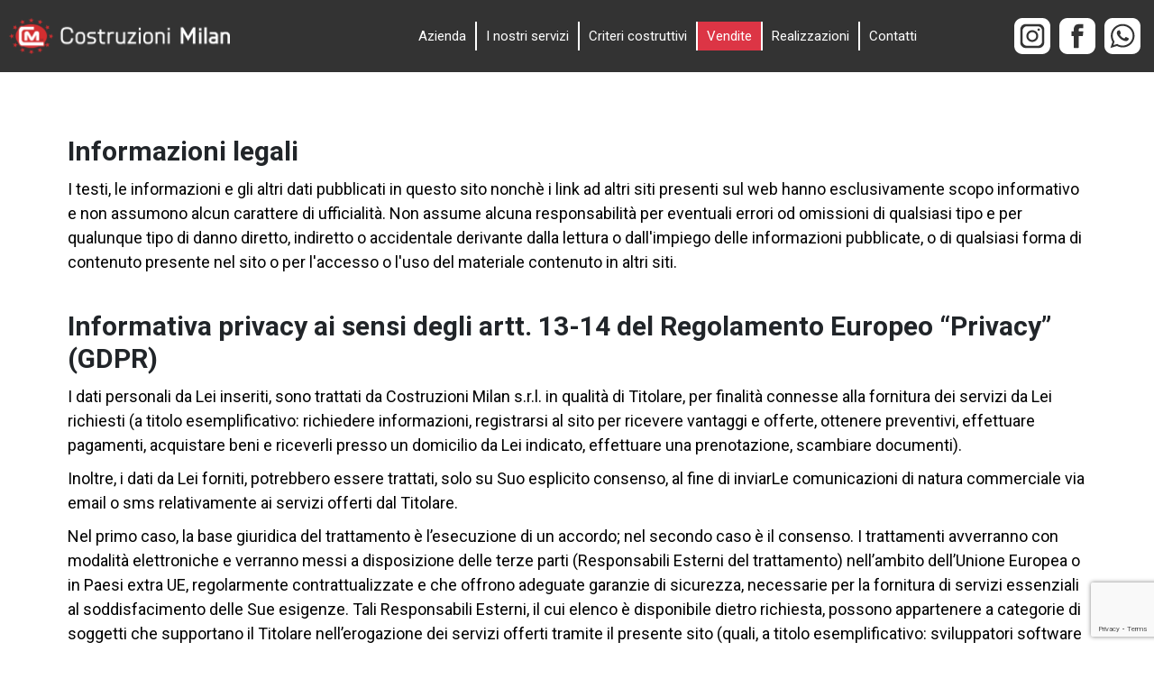

--- FILE ---
content_type: text/html; charset=UTF-8
request_url: https://www.costruzionimilan.it/privacy-policy
body_size: 8379
content:

<!DOCTYPE html>
<html lang="it" dir="ltr" prefix="og: https://ogp.me/ns#" class="h-100">
  <head>
    <meta charset="utf-8" />
<noscript><style>form.antibot * :not(.antibot-message) { display: none !important; }</style>
</noscript><style>/* @see https://github.com/aFarkas/lazysizes#broken-image-symbol */.js img.lazyload:not([src]) { visibility: hidden; }/* @see https://github.com/aFarkas/lazysizes#automatically-setting-the-sizes-attribute */.js img.lazyloaded[data-sizes=auto] { display: block; width: 100%; }</style>
<meta name="description" content="Costruzioni Milan: Stile, eleganza e funzionalità nei progetti immobiliari a Rovigo e Ferrara. Personalizzazione e qualità al centro della nostra filosofia." />
<meta name="abstract" content="Costruzioni Milan: Stile, eleganza e funzionalità nei progetti immobiliari a Rovigo e Ferrara. Personalizzazione e qualità al centro della nostra filosofia." />
<link rel="canonical" href="https://www.costruzionimilan.it/privacy-policy" />
<link rel="image_src" href="/sites/default/files/meta-corsi-f.jpg" />
<meta property="og:site_name" content="Immobili di nuova costruzione a Rovigo e Ferrara | Costruzioni Milan" />
<meta property="og:type" content="Pagina" />
<meta property="og:url" content="https://www.costruzionimilan.it/privacy-policy" />
<meta property="og:title" content="Privacy policy" />
<meta property="og:description" content="Costruzioni Milan: Stile, eleganza e funzionalità nei progetti immobiliari a Rovigo e Ferrara. Personalizzazione e qualità al centro della nostra filosofia." />
<meta property="og:image" content="https://www.costruzionimilan.it/sites/default/files/meta-home-f.jpg" />
<meta property="og:image" content="https://www.costruzionimilan.it/sites/default/files/meta-home-w.jpg" />
<meta property="og:image:url" content="https://www.costruzionimilan.it/sites/default/files/meta-home-f.jpg" />
<meta property="og:image:url" content="https://www.costruzionimilan.it/sites/default/files/meta-home-w.jpg" />
<meta property="og:image:secure_url" content="https://www.costruzionimilan.it/sites/default/files/meta-home-f.jpg" />
<meta property="og:image:secure_url" content="https://www.costruzionimilan.it/sites/default/files/meta-home-w.jpg" />
<meta property="og:image:width" content="1200" />
<meta property="og:image:height" content="630" />
<meta property="og:image:alt" content="Costruzioni Milan - Privacy policy" />
<meta name="thumbnail" content="/sites/default/files/meta-home-w.jpg" />
<meta name="Generator" content="Drupal 10 (https://www.drupal.org)" />
<meta name="MobileOptimized" content="width" />
<meta name="HandheldFriendly" content="true" />
<meta name="viewport" content="width=device-width, initial-scale=1.0" />
<script type="application/ld+json">{
    "@context": "https://schema.org",
    "@graph": [
        {
            "@type": "WebPage",
            "@id": "Privacy policy",
            "description": "Costruzioni Milan: Stile, eleganza e funzionalità nei progetti immobiliari a Rovigo e Ferrara. Personalizzazione e qualità al centro della nostra filosofia.",
            "author": {
                "@type": "LocalBusiness",
                "@id": "Immobili di nuova costruzione a Rovigo e Ferrara | Costruzioni Milan",
                "name": "Immobili di nuova costruzione a Rovigo e Ferrara | Costruzioni Milan",
                "url": "https://www.costruzionimilan.it/",
                "logo": {
                    "@type": "ImageObject",
                    "url": "/themes/milanCostruzioni/milancostruzioni/main-logo-white.png",
                    "width": "367",
                    "height": "60"
                }
            },
            "publisher": {
                "@type": "LocalBusiness",
                "@id": "Immobili di nuova costruzione a Rovigo e Ferrara | Costruzioni Milan",
                "name": "Immobili di nuova costruzione a Rovigo e Ferrara | Costruzioni Milan",
                "url": "https://www.costruzionimilan.it/",
                "logo": {
                    "@type": "ImageObject",
                    "url": "/themes/milanCostruzioni/milancostruzioni/main-logo-white.png",
                    "width": "367",
                    "height": "60"
                }
            }
        },
        {
            "@type": "WebSite",
            "@id": "Immobili di nuova costruzione a Rovigo e Ferrara | Costruzioni Milan",
            "name": "Immobili di nuova costruzione a Rovigo e Ferrara | Costruzioni Milan",
            "url": "http://www.msdanza.com/",
            "publisher": {
                "@type": "LocalBusiness",
                "@id": "Immobili di nuova costruzione a Rovigo e Ferrara | Costruzioni Milan",
                "name": "Immobili di nuova costruzione a Rovigo e Ferrara | Costruzioni Milan",
                "url": "http://www.msdanza.com/",
                "logo": {
                    "@type": "ImageObject",
                    "url": "/sites/default/files/ms-danza-logo_0.png",
                    "width": "105",
                    "height": "60"
                }
            }
        }
    ]
}</script>
<link rel="icon" href="/themes/milanCostruzioni/milancostruzioni/favicon-milan.jpg" type="image/jpeg" />

    <title>Privacy policy</title>
    <link rel="stylesheet" media="all" href="/core/assets/vendor/jquery.ui/themes/base/core.css?t4u1vt" />
<link rel="stylesheet" media="all" href="/core/assets/vendor/jquery.ui/themes/base/controlgroup.css?t4u1vt" />
<link rel="stylesheet" media="all" href="/core/assets/vendor/jquery.ui/themes/base/checkboxradio.css?t4u1vt" />
<link rel="stylesheet" media="all" href="/core/assets/vendor/jquery.ui/themes/base/resizable.css?t4u1vt" />
<link rel="stylesheet" media="all" href="/core/assets/vendor/jquery.ui/themes/base/button.css?t4u1vt" />
<link rel="stylesheet" media="all" href="/core/assets/vendor/jquery.ui/themes/base/dialog.css?t4u1vt" />
<link rel="stylesheet" media="all" href="/core/themes/stable9/css/system/components/align.module.css?t4u1vt" />
<link rel="stylesheet" media="all" href="/core/themes/stable9/css/system/components/fieldgroup.module.css?t4u1vt" />
<link rel="stylesheet" media="all" href="/core/themes/stable9/css/system/components/container-inline.module.css?t4u1vt" />
<link rel="stylesheet" media="all" href="/core/themes/stable9/css/system/components/clearfix.module.css?t4u1vt" />
<link rel="stylesheet" media="all" href="/core/themes/stable9/css/system/components/details.module.css?t4u1vt" />
<link rel="stylesheet" media="all" href="/core/themes/stable9/css/system/components/hidden.module.css?t4u1vt" />
<link rel="stylesheet" media="all" href="/core/themes/stable9/css/system/components/item-list.module.css?t4u1vt" />
<link rel="stylesheet" media="all" href="/core/themes/stable9/css/system/components/js.module.css?t4u1vt" />
<link rel="stylesheet" media="all" href="/core/themes/stable9/css/system/components/nowrap.module.css?t4u1vt" />
<link rel="stylesheet" media="all" href="/core/themes/stable9/css/system/components/position-container.module.css?t4u1vt" />
<link rel="stylesheet" media="all" href="/core/themes/stable9/css/system/components/reset-appearance.module.css?t4u1vt" />
<link rel="stylesheet" media="all" href="/core/themes/stable9/css/system/components/resize.module.css?t4u1vt" />
<link rel="stylesheet" media="all" href="/core/themes/stable9/css/system/components/system-status-counter.css?t4u1vt" />
<link rel="stylesheet" media="all" href="/core/themes/stable9/css/system/components/system-status-report-counters.css?t4u1vt" />
<link rel="stylesheet" media="all" href="/core/themes/stable9/css/system/components/system-status-report-general-info.css?t4u1vt" />
<link rel="stylesheet" media="all" href="/core/themes/stable9/css/system/components/tablesort.module.css?t4u1vt" />
<link rel="stylesheet" media="all" href="/core/themes/stable9/css/core/components/progress.module.css?t4u1vt" />
<link rel="stylesheet" media="all" href="/core/themes/stable9/css/core/components/ajax-progress.module.css?t4u1vt" />
<link rel="stylesheet" media="all" href="/modules/webform/css/webform.element.details.toggle.css?t4u1vt" />
<link rel="stylesheet" media="all" href="/modules/webform/css/webform.element.message.css?t4u1vt" />
<link rel="stylesheet" media="all" href="/core/modules/ckeditor5/css/ckeditor5.dialog.fix.css?t4u1vt" />
<link rel="stylesheet" media="all" href="/modules/webform/css/webform.element.terms_of_service.css?t4u1vt" />
<link rel="stylesheet" media="all" href="/modules/webform/css/webform.form.css?t4u1vt" />
<link rel="stylesheet" media="all" href="/core/assets/vendor/jquery.ui/themes/base/theme.css?t4u1vt" />
<link rel="stylesheet" media="all" href="/libraries/animate.css/animate.css?t4u1vt" />
<link rel="stylesheet" media="all" href="/modules/contrib/captcha/css/captcha.css?t4u1vt" />
<link rel="stylesheet" media="all" href="/core/themes/stable9/css/core/assets/vendor/normalize-css/normalize.css?t4u1vt" />
<link rel="stylesheet" media="all" href="/themes/bootstrap5/css/components/action-links.css?t4u1vt" />
<link rel="stylesheet" media="all" href="/themes/bootstrap5/css/components/breadcrumb.css?t4u1vt" />
<link rel="stylesheet" media="all" href="/themes/bootstrap5/css/components/container-inline.css?t4u1vt" />
<link rel="stylesheet" media="all" href="/themes/bootstrap5/css/components/details.css?t4u1vt" />
<link rel="stylesheet" media="all" href="/themes/bootstrap5/css/components/exposed-filters.css?t4u1vt" />
<link rel="stylesheet" media="all" href="/themes/bootstrap5/css/components/field.css?t4u1vt" />
<link rel="stylesheet" media="all" href="/themes/bootstrap5/css/components/form.css?t4u1vt" />
<link rel="stylesheet" media="all" href="/themes/bootstrap5/css/components/icons.css?t4u1vt" />
<link rel="stylesheet" media="all" href="/themes/bootstrap5/css/components/inline-form.css?t4u1vt" />
<link rel="stylesheet" media="all" href="/themes/bootstrap5/css/components/item-list.css?t4u1vt" />
<link rel="stylesheet" media="all" href="/themes/bootstrap5/css/components/links.css?t4u1vt" />
<link rel="stylesheet" media="all" href="/themes/bootstrap5/css/components/menu.css?t4u1vt" />
<link rel="stylesheet" media="all" href="/themes/bootstrap5/css/components/more-link.css?t4u1vt" />
<link rel="stylesheet" media="all" href="/themes/bootstrap5/css/components/pager.css?t4u1vt" />
<link rel="stylesheet" media="all" href="/themes/bootstrap5/css/components/tabledrag.css?t4u1vt" />
<link rel="stylesheet" media="all" href="/themes/bootstrap5/css/components/tableselect.css?t4u1vt" />
<link rel="stylesheet" media="all" href="/themes/bootstrap5/css/components/tablesort.css?t4u1vt" />
<link rel="stylesheet" media="all" href="/themes/bootstrap5/css/components/textarea.css?t4u1vt" />
<link rel="stylesheet" media="all" href="/themes/bootstrap5/css/components/ui-dialog.css?t4u1vt" />
<link rel="stylesheet" media="all" href="/themes/bootstrap5/css/components/messages.css?t4u1vt" />
<link rel="stylesheet" media="all" href="/themes/bootstrap5/css/components/node.css?t4u1vt" />
<link rel="stylesheet" media="all" href="/themes/bootstrap5/css/components/progress.css?t4u1vt" />
<link rel="stylesheet" media="all" href="/themes/bootstrap5/css/components/dialog.css?t4u1vt" />
<link rel="stylesheet" media="all" href="/themes/milanCostruzioni/milancostruzioni/css/style.css?t4u1vt" />
<link rel="stylesheet" media="all" href="/themes/milanCostruzioni/milancostruzioni/css/colorser.css?t4u1vt" />

    <script src="https://use.fontawesome.com/releases/v6.4.0/js/all.js" defer crossorigin="anonymous"></script>
<script src="https://use.fontawesome.com/releases/v6.4.0/js/v4-shims.js" defer crossorigin="anonymous"></script>

    
    
    
	<script src="https://ajax.googleapis.com/ajax/libs/jquery/3.6.4/jquery.min.js"></script>
	<link rel="stylesheet" href="https://cdnjs.cloudflare.com/ajax/libs/tiny-slider/2.9.3/tiny-slider.css">
    <script src="https://cdnjs.cloudflare.com/ajax/libs/tiny-slider/2.9.2/min/tiny-slider.js"></script>
	
	

	
	
    <script src="/libraries/WOW/dist/wow.min.js"></script>
	<script>
		new WOW().init();
	</script>
	
	
	<link rel="stylesheet" href="https://cdn.jsdelivr.net/npm/pannellum@2.5.6/build/pannellum.css"/>
    <script type="text/javascript" src="https://cdn.jsdelivr.net/npm/pannellum@2.5.6/build/pannellum.js"></script>
	
	
		<script src="https://cdnjs.cloudflare.com/ajax/libs/lazysizes/5.3.2/lazysizes.min.js"></script>
    <script src="https://cdnjs.cloudflare.com/ajax/libs/masonry/4.2.2/masonry.pkgd.min.js"></script>
    <script src="https://cdnjs.cloudflare.com/ajax/libs/jquery.imagesloaded/4.1.4/imagesloaded.pkgd.min.js"></script>
    
    
    <script async type="text/javascript" src="//clickiocmp.com/t/consent_232793.js"></script>
    
    <!-- Google tag (gtag.js) -->
	<script async src="https://www.googletagmanager.com/gtag/js?id=G-S0NR7Z9E6L"></script>
	<script>
	  window.dataLayer = window.dataLayer || [];
	  function gtag(){dataLayer.push(arguments);}
	  gtag('js', new Date());
	
	  gtag('config', 'G-S0NR7Z9E6L');
	</script>
    
    
    
    
    
   <!-- BEGIN SHAREAHOLIC CODE -->
<link rel="preload" href="https://cdn.shareaholic.net/assets/pub/shareaholic.js" as="script" />
<meta name="shareaholic:site_id" content="d7f47a8f0bc9c4ce12fbb21b56f747eb" />
<script data-cfasync="false" async src="https://cdn.shareaholic.net/assets/pub/shareaholic.js"></script>
<!-- END SHAREAHOLIC CODE --> 
    
    
    
	

  </head>
  <body class="page-node-30 page-node-type-page path-node   d-flex flex-column h-100">
  <RiKindred></RiKindred>
        <div class="visually-hidden-focusable skip-link p-3 container">
      <a href="#main-content" class="p-2">
        Salta al contenuto principale
      </a>
    </div>
    
    <div id="menu-responsive">
    	<span class="single-bar bar-uno"></span>
    	<span class="single-bar bar-due"></span>
    	<span class="single-bar bar-tre"></span>
    
    </div>
      <div class="dialog-off-canvas-main-canvas d-flex flex-column h-100" data-off-canvas-main-canvas>
    

<header>
  

    <nav class="navbar navbar-expand-lg navbar-dark text-light bg-dark">
    <div class="container-fluid m-0 p-0 d-flex">
        <div class="region region-nav-branding">
    <div id="block-milancostruzioni-branding" class="block block-system block-system-branding-block">
  
    
  <div class="navbar-brand d-flex align-items-center">

    <a href="/" title="Home" rel="home" class="site-logo d-block">
    <img src="/themes/milanCostruzioni/milancostruzioni/main-logo-white.png" alt="Home" fetchpriority="high" />
  </a>
  
  <div>
    
      </div>
</div>
</div>

  </div>


      <button class="navbar-toggler collapsed" type="button" data-bs-toggle="collapse"
              data-bs-target="#navbarSupportedContent" aria-controls="navbarSupportedContent"
              aria-expanded="false" aria-label="Toggle navigation">
        <span class="navbar-toggler-icon"></span>
      </button>

      <div class="collapse navbar-collapse justify-content-md-end" id="navbarSupportedContent">
          <div class="region region-nav-main">
    <nav role="navigation" aria-labelledby="block-milancostruzioni-main-navigation-menu" id="block-milancostruzioni-main-navigation" class="block block-menu navigation menu--main">
            
  <h5 class="visually-hidden" id="block-milancostruzioni-main-navigation-menu">Navigazione principale</h5>
  

        
            <ul data-block="nav_main" class="navbar-nav justify-content-end flex-wrap nav-level-0">
                    <li class="nav-item">
          <a href="/azienda" class="nav-link" data-drupal-link-system-path="node/60">Azienda</a>
      </li>

                    <li class="nav-item">
          <a href="/i-nostri-servizi" class="nav-link" data-drupal-link-system-path="node/61">I nostri servizi</a>
      </li>

                    <li class="nav-item">
          <a href="/criteri-costruttivi" class="nav-link" data-drupal-link-system-path="node/40">Criteri costruttivi</a>
      </li>

                    <li class="nav-item">
          <a href="/unita-vendita" class="vendite-link-special nav-link" data-drupal-link-system-path="unita-vendita">Vendite</a>
      </li>

                    <li class="nav-item">
          <a href="/realizzazioni" class="nav-link" data-drupal-link-system-path="node/35">Realizzazioni</a>
      </li>

                    <li class="nav-item">
          <a href="/contatti" class="nav-link" data-drupal-link-system-path="node/27">Contatti</a>
      </li>

        </ul>
  



  </nav>

  </div>

          <div class="region region-nav-additional">
    <nav role="navigation" aria-labelledby="block-milancostruzioni-account-menu-menu" id="block-milancostruzioni-account-menu" class="block block-menu navigation menu--account">
            
  <h5 class="visually-hidden" id="block-milancostruzioni-account-menu-menu">Menu profilo utente</h5>
  

        
              <ul data-block="nav_additional" class="nav navbar-nav">
                    <li class="nav-item">
        <a href="/user/login" class="nav-link" data-drupal-link-system-path="user/login">Accedi</a>
              </li>
        </ul>
  


  </nav>

  </div>

      </div>
    </div>
  </nav>
  
</header>

<main role="main">
  <a id="main-content" tabindex="-1"></a>
  
  
  

  <div class="container-fluid m-0 p-0">
            <div class="region region-breadcrumb">
    <div id="block-milancostruzioni-breadcrumbs" class="block block-system block-system-breadcrumb-block">
  
    
        <nav aria-label="breadcrumb">
    <h2 id="system-breadcrumb" class="visually-hidden">Briciole di pane</h2>
    <ol class="breadcrumb">
          <li class="breadcrumb-item">
                  <a href="/">Home</a>
              </li>
        </ol>
  </nav>

  </div>

  </div>

        <div class="row g-0">
            <div class="order-1 order-lg-2 col-12">
          <div class="region region-content">
    <div data-drupal-messages-fallback class="hidden"></div>
<div id="block-milancostruzioni-page-title" class="block block-core block-page-title-block">
  
    
      
<h1><span class="field field--name-title field--type-string field--label-hidden">Privacy policy</span>
</h1>


  </div>
<div id="block-milancostruzioni-local-tasks" class="block block-core block-local-tasks-block">
  
    
        <nav class="tabs" role="navigation" aria-label="Schede">
      
    </nav>
  </div>
<div id="block-milancostruzioni-content" class="block block-system block-system-main-block">
  
    
      
<article data-history-node-id="30" class="node node--type-page node--view-mode-full">

  
    

  
  <div class="node__content">
    
            <div class="clearfix text-formatted field field--name-body field--type-text-with-summary field--label-hidden field__item"><h2><strong>Informazioni legali</strong></h2><p>I testi, le informazioni e gli altri dati pubblicati in questo sito nonchè i link ad altri siti presenti sul web hanno esclusivamente scopo informativo e non assumono alcun carattere di ufficialità. Non assume alcuna responsabilità per eventuali errori od omissioni di qualsiasi tipo e per qualunque tipo di danno diretto, indiretto o accidentale derivante dalla lettura o dall'impiego delle informazioni pubblicate, o di qualsiasi forma di contenuto presente nel sito o per l'accesso o l'uso del materiale contenuto in altri siti.</p><h2><strong>Informativa privacy ai sensi degli artt. 13-14 del Regolamento Europeo “Privacy” (GDPR)</strong></h2><p>I dati personali da Lei inseriti, sono trattati da Costruzioni Milan s.r.l.&nbsp;in&nbsp;qualità di Titolare, per finalità connesse alla fornitura dei servizi da Lei richiesti (a titolo esemplificativo: richiedere informazioni, registrarsi al sito per ricevere vantaggi e offerte, ottenere preventivi, effettuare pagamenti, acquistare beni e riceverli presso un domicilio da Lei indicato, effettuare una prenotazione, scambiare documenti).</p><p>Inoltre, i dati da Lei forniti, potrebbero essere trattati, solo su Suo esplicito consenso, al fine di inviarLe comunicazioni di natura commerciale via email o sms relativamente ai servizi offerti dal Titolare.</p><p>Nel primo caso, la base giuridica del trattamento è l’esecuzione di un accordo; nel secondo caso è il consenso. I trattamenti avverranno con modalità elettroniche e verranno messi a disposizione delle terze parti (Responsabili Esterni del trattamento) nell’ambito dell’Unione Europea o in Paesi extra UE, regolarmente contrattualizzate e che offrono adeguate garanzie di sicurezza, necessarie per la fornitura di servizi essenziali al soddisfacimento delle Sue esigenze. Tali Responsabili Esterni, il cui elenco è disponibile dietro richiesta, possono appartenere a categorie di soggetti che supportano il Titolare nell’erogazione dei servizi offerti tramite il presente sito (quali, a titolo esemplificativo: sviluppatori software e gestori di siti web, spedizionieri).</p><p>Inoltre saranno trattati per finalità di analisi statistiche e di marketing diretto, in maniera anonima, come meglio specificato dalla cookie policy. Trattasi pertanto di trattamenti legittimi e necessari ad assicurarLe un servizio che risponda alle Sue aspettative. I dati saranno conservati per tutta la durata dei servizi da Lei richiesti o per periodi superiori solo se previsti dalle norme. In ogni momento Lei potrà esercitare i diritti previsti agli articoli 15-22 del GDPR contattando il titolare del presente sito.</p><p>Per modificare o cancellare i soli dati che sono archiviati sui sistemi che erogano il presente sito,&nbsp;cliccare qui. Le informazioni da lei inserite nel form (compreso il suo indirizzo email) potranno essere comunicate a una società terza che agirà in qualità di Responsabile esterno e che supporta il Titolare nella gestione del sito e nell’evasione della sua richiesta.</p><p>Nel caso di richiesta di cancellazione dei suoi dati, La informiamo che potrebbe non essere più possibile continuare a fornirLe il servizio richiestoci.</p><p>La informiamo, infine, che potrà proporre reclamo all’Autorità Garante per la Protezione dei Dati, qualora ritenesse siano stati violati i suoi diritti.</p></div>
      
  </div>

</article>

  </div>

  </div>

      </div>
          </div>
  </div>

</main>



























  </div>

    
    <script type="application/json" data-drupal-selector="drupal-settings-json">{"path":{"baseUrl":"\/","pathPrefix":"","currentPath":"node\/30","currentPathIsAdmin":false,"isFront":false,"currentLanguage":"it"},"pluralDelimiter":"\u0003","suppressDeprecationErrors":true,"ajaxPageState":{"libraries":"[base64]","theme":"milancostruzioni","theme_token":null},"ajaxTrustedUrl":{"form_action_p_pvdeGsVG5zNF_XLGPTvYSKCf43t8qZYSwcfZl2uzM":true,"\/privacy-policy?ajax_form=1":true},"ajax":{"edit-captcha-response":{"callback":"recaptcha_v3_ajax_callback","event":"change","url":"\/privacy-policy?ajax_form=1","httpMethod":"POST","dialogType":"ajax","submit":{"_triggering_element_name":"captcha_response"}}},"lazy":{"lazysizes":{"lazyClass":"lazyload","loadedClass":"lazyloaded","loadingClass":"lazyloading","preloadClass":"lazypreload","errorClass":"lazyerror","autosizesClass":"lazyautosizes","srcAttr":"data-src","srcsetAttr":"data-srcset","sizesAttr":"data-sizes","minSize":40,"customMedia":[],"init":true,"expFactor":1.5,"hFac":0.8,"loadMode":2,"loadHidden":true,"ricTimeout":0,"throttleDelay":125,"plugins":[]},"placeholderSrc":"","preferNative":false,"minified":true,"libraryPath":"\/libraries\/lazysizes"},"user":{"uid":0,"permissionsHash":"ecb52872c3aed22845d3245b6f9604e3d6f9764600d864824e4c4610849f4295"}}</script>
<script src="https://www.google.com/recaptcha/api.js?render=6Ld8XgopAAAAALhplS5zjP3PMo67LJeGTvLYIwbL" defer async></script>
<script src="/core/assets/vendor/jquery/jquery.min.js?v=3.7.1"></script>
<script src="/core/assets/vendor/once/once.min.js?v=1.0.1"></script>
<script src="/sites/default/files/languages/it_nIwPYbNfVr-XFWACUqGwRT6_L4KLjQ6E1Boz-OmMduA.js?t4u1vt"></script>
<script src="/core/misc/drupalSettingsLoader.js?v=10.5.2"></script>
<script src="/core/misc/drupal.js?v=10.5.2"></script>
<script src="/core/misc/drupal.init.js?v=10.5.2"></script>
<script src="/core/assets/vendor/jquery.ui/ui/version-min.js?v=10.5.2"></script>
<script src="/core/assets/vendor/jquery.ui/ui/data-min.js?v=10.5.2"></script>
<script src="/core/assets/vendor/jquery.ui/ui/disable-selection-min.js?v=10.5.2"></script>
<script src="/core/assets/vendor/jquery.ui/ui/jquery-patch-min.js?v=10.5.2"></script>
<script src="/core/assets/vendor/jquery.ui/ui/scroll-parent-min.js?v=10.5.2"></script>
<script src="/core/assets/vendor/jquery.ui/ui/unique-id-min.js?v=10.5.2"></script>
<script src="/core/assets/vendor/jquery.ui/ui/focusable-min.js?v=10.5.2"></script>
<script src="/core/assets/vendor/jquery.ui/ui/keycode-min.js?v=10.5.2"></script>
<script src="/core/assets/vendor/jquery.ui/ui/plugin-min.js?v=10.5.2"></script>
<script src="/core/assets/vendor/jquery.ui/ui/widget-min.js?v=10.5.2"></script>
<script src="/core/assets/vendor/jquery.ui/ui/labels-min.js?v=10.5.2"></script>
<script src="/core/assets/vendor/jquery.ui/ui/widgets/controlgroup-min.js?v=10.5.2"></script>
<script src="/core/assets/vendor/jquery.ui/ui/form-reset-mixin-min.js?v=10.5.2"></script>
<script src="/core/assets/vendor/jquery.ui/ui/widgets/mouse-min.js?v=10.5.2"></script>
<script src="/core/assets/vendor/jquery.ui/ui/widgets/checkboxradio-min.js?v=10.5.2"></script>
<script src="/core/assets/vendor/jquery.ui/ui/widgets/draggable-min.js?v=10.5.2"></script>
<script src="/core/assets/vendor/jquery.ui/ui/widgets/resizable-min.js?v=10.5.2"></script>
<script src="/core/assets/vendor/jquery.ui/ui/widgets/button-min.js?v=10.5.2"></script>
<script src="/core/assets/vendor/jquery.ui/ui/widgets/dialog-min.js?v=10.5.2"></script>
<script src="/core/assets/vendor/tabbable/index.umd.min.js?v=6.2.0"></script>
<script src="/core/assets/vendor/tua-body-scroll-lock/tua-bsl.umd.min.js?v=10.5.2"></script>
<script src="/themes/bootstrap5/dist/bootstrap/5.3.3/dist/js/bootstrap.bundle.js?v=5.3.3"></script>
<script src="/core/misc/jquery.form.js?v=4.3.0"></script>
<script src="/modules/lazy/js/lazy.js?v=10.5.2"></script>
<script src="/themes/milanCostruzioni/milancostruzioni/js/wow/dist/wow.min.js?t4u1vt"></script>
<script src="//cdnjs.cloudflare.com/ajax/libs/tiny-slider/2.9.4/min/tiny-slider.js"></script>
<script src="/themes/milanCostruzioni/milancostruzioni/js/masonry.pkgd.min.js?t4u1vt"></script>
<script src="/themes/milanCostruzioni/milancostruzioni/js/colorser.js?t4u1vt"></script>
<script src="/modules/recaptcha_v3/js/recaptcha_v3.js?t4u1vt"></script>
<script src="/modules/webform/js/webform.element.details.save.js?v=10.5.2"></script>
<script src="/core/misc/debounce.js?v=10.5.2"></script>
<script src="/core/misc/announce.js?v=10.5.2"></script>
<script src="/modules/webform/js/webform.element.details.toggle.js?v=10.5.2"></script>
<script src="/modules/webform/js/webform.element.message.js?v=10.5.2"></script>
<script src="/core/misc/progress.js?v=10.5.2"></script>
<script src="/core/assets/vendor/loadjs/loadjs.min.js?v=4.3.0"></script>
<script src="/core/misc/message.js?v=10.5.2"></script>
<script src="/core/misc/ajax.js?v=10.5.2"></script>
<script src="/core/misc/displace.js?v=10.5.2"></script>
<script src="/core/misc/jquery.tabbable.shim.js?v=10.5.2"></script>
<script src="/core/misc/position.js?v=10.5.2"></script>
<script src="/core/misc/dialog/dialog-deprecation.js?v=10.5.2"></script>
<script src="/core/misc/dialog/dialog.js?v=10.5.2"></script>
<script src="/core/misc/dialog/dialog.position.js?v=10.5.2"></script>
<script src="/core/misc/dialog/dialog.jquery-ui.js?v=10.5.2"></script>
<script src="/core/modules/ckeditor5/js/ckeditor5.dialog.fix.js?v=10.5.2"></script>
<script src="/core/misc/dialog/dialog.ajax.js?v=10.5.2"></script>
<script src="/modules/webform/js/webform.element.terms_of_service.js?v=10.5.2"></script>
<script src="/core/misc/form.js?v=10.5.2"></script>
<script src="/modules/webform/js/webform.behaviors.js?v=10.5.2"></script>
<script src="/core/misc/states.js?v=10.5.2"></script>
<script src="/modules/webform/js/webform.states.js?v=10.5.2"></script>
<script src="/modules/webform/js/webform.form.js?v=10.5.2"></script>

    
    
    
    <div class="top-social-main">
    	<a href="https://www.instagram.com/costruzionimilan.it/" target="_blank"><img src="https://www.costruzionimilan.it//sites/default/files/instagram-top-icon.svg"></a>
	    <a href="https://www.facebook.com/profile.php?id=100080113616143" target="_blank"><img src="https://www.costruzionimilan.it//sites/default/files/facebook-top-icon.svg"></a>
	    <a href="https://wa.me/393316489622" target="_blank"><img src="https://www.costruzionimilan.it//sites/default/files/whatsapp-top-icon.svg"></a>
    </div>




<div class="prefooter-section">
<img src="/sites/default/files/special-grey-m.svg" class="special-grey-back">
	<div class="centered-prefooter">
		
		<div class="half-map">
			<iframe src="https://www.google.com/maps/embed?pb=!1m14!1m8!1m3!1d11273.43918931517!2d11.7805108!3d45.0582119!3m2!1i1024!2i768!4f13.1!3m3!1m2!1s0x477efa034d3593bb%3A0x217d2027203dd10!2sCostruzioni%20Milan%20Srl!5e0!3m2!1sit!2sit!4v1697027166613!5m2!1sit!2sit" width="100%" height="450" style="border:0;" allowfullscreen="" loading="lazy" referrerpolicy="no-referrer-when-downgrade"></iframe>
		</div>
		<div class="half-right-form">
			
			<hr  class="wow animate__animated animate__fadeInRight" data-wow-offset="50">
			<h3  class="wow animate__animated animate__fadeInRight" data-wow-offset="50">Per contattarci <br><span>compila il form</span>.</h3>
			<form class="webform-submission-form webform-submission-add-form webform-submission-contattaci-form webform-submission-contattaci-add-form webform-submission-contattaci-node-30-form webform-submission-contattaci-node-30-add-form js-webform-details-toggle webform-details-toggle" data-drupal-selector="webform-submission-contattaci-node-30-add-form" action="/privacy-policy" method="post" id="webform-submission-contattaci-node-30-add-form" accept-charset="UTF-8">
  
  <div class="js-form-item form-item js-form-type-textfield form-type-textfield js-form-item-nome-e-cognome form-item-nome-e-cognome">
      <label for="edit-nome-e-cognome">Nome e Cognome</label>
        
  <input data-drupal-selector="edit-nome-e-cognome" type="text" id="edit-nome-e-cognome" name="nome_e_cognome" value="" size="60" maxlength="255" placeholder="Nome e Cognome" class="form-text form-control" />


        </div>
<div class="js-form-item form-item js-form-type-tel form-type-tel js-form-item-telefono form-item-telefono">
      <label for="edit-telefono">Telefono</label>
        
  <input data-drupal-selector="edit-telefono" type="tel" id="edit-telefono" name="telefono" value="" size="30" maxlength="128" placeholder="Telefono" class="form-tel form-control" />


        </div>
<div class="js-form-item form-item js-form-type-textfield form-type-textfield js-form-item-citta form-item-citta">
      <label for="edit-citta">Città</label>
        
  <input data-drupal-selector="edit-citta" type="text" id="edit-citta" name="citta" value="" size="60" maxlength="255" placeholder="Città" class="form-text form-control" />


        </div>
<div class="js-form-item form-item js-form-type-email form-type-email js-form-item-e-mail form-item-e-mail">
      <label for="edit-e-mail">E-mail</label>
        
  <input data-drupal-selector="edit-e-mail" type="email" id="edit-e-mail" name="e_mail" value="" size="60" maxlength="254" placeholder="E-mail" class="form-email form-control" />


        </div>
<div class="js-form-item form-item js-form-type-textarea form-type-textarea js-form-item-messaggio form-item-messaggio">
      <label for="edit-messaggio">Messaggio</label>
        <div class="form-textarea-wrapper">
  <textarea data-drupal-selector="edit-messaggio" id="edit-messaggio" name="messaggio" rows="5" cols="60" placeholder="Messaggio" class="form-textarea form-control resize-vertical"></textarea>
</div>

        </div>


  
  <input data-drupal-selector="edit-captcha-sid" type="hidden" name="captcha_sid" value="29444" />


  <input data-drupal-selector="edit-captcha-token" type="hidden" name="captcha_token" value="SrA-sy8ZGMZIwBfGoUtPx6Z4tAwBsKjWUD_OHvy6ZgY" />


  <input id="recaptcha-v3-token" class="recaptcha-v3-token" data-recaptcha-v3-action="recaptcha" data-recaptcha-v3-site-key="6Ld8XgopAAAAALhplS5zjP3PMo67LJeGTvLYIwbL" data-drupal-selector="edit-captcha-response" type="hidden" name="captcha_response" value="" />


  <input data-drupal-selector="edit-is-recaptcha-v3" type="hidden" name="is_recaptcha_v3" value="1" />


<div data-webform-terms-of-service-type="slideout" class="form-type-webform-terms-of-service js-form-type-webform-terms-of-service js-form-item form-item js-form-type-checkbox form-type-checkbox js-form-item-terms-of-service form-item-terms-of-service">
        
  <input data-drupal-selector="edit-terms-of-service" type="checkbox" id="edit-terms-of-service" name="terms_of_service" value class="form-checkbox form-check-input" />


        <label for="edit-terms-of-service" class="option">Acconsento al trattamento dei dati personali come spiegato nella Privacy</label>
          <div class="description">
      <div id="edit-terms-of-service--description" class="webform-element-description"><div id="webform-terms-of-service-terms_of_service--description" class="webform-terms-of-service-details js-hide"><div class="webform-terms-of-service-details--content"><h2><strong>Informazioni legali</strong></h2><p>I testi, le informazioni e gli altri dati pubblicati in questo sito nonchè i link ad altri siti presenti sul web hanno esclusivamente scopo informativo e non assumono alcun carattere di ufficialità. Non assume alcuna responsabilità per eventuali errori od omissioni di qualsiasi tipo e per qualunque tipo di danno diretto, indiretto o accidentale derivante dalla lettura o dall'impiego delle informazioni pubblicate, o di qualsiasi forma di contenuto presente nel sito o per l'accesso o l'uso del materiale contenuto in altri siti.</p><h2><strong>Informativa privacy ai sensi degli artt. 13-14 del Regolamento Europeo “Privacy” (GDPR)</strong></h2><p>I dati personali da Lei inseriti, sono trattati da Milan Costruzioni&nbsp;in&nbsp;qualità di Titolare, per finalità connesse alla fornitura dei servizi da Lei richiesti (a titolo esemplificativo: richiedere informazioni, registrarsi al sito per ricevere vantaggi e offerte, ottenere preventivi, effettuare pagamenti, acquistare beni e riceverli presso un domicilio da Lei indicato, effettuare una prenotazione, scambiare documenti).</p><p>Inoltre, i dati da Lei forniti, potrebbero essere trattati, solo su Suo esplicito consenso, al fine di inviarLe comunicazioni di natura commerciale via email o sms relativamente ai servizi offerti dal Titolare.</p><p>Nel primo caso, la base giuridica del trattamento è l’esecuzione di un accordo; nel secondo caso è il consenso. I trattamenti avverranno con modalità elettroniche e verranno messi a disposizione delle terze parti (Responsabili Esterni del trattamento) nell’ambito dell’Unione Europea o in Paesi extra UE, regolarmente contrattualizzate e che offrono adeguate garanzie di sicurezza, necessarie per la fornitura di servizi essenziali al soddisfacimento delle Sue esigenze. Tali Responsabili Esterni, il cui elenco è disponibile dietro richiesta, possono appartenere a categorie di soggetti che supportano il Titolare nell’erogazione dei servizi offerti tramite il presente sito (quali, a titolo esemplificativo: sviluppatori software e gestori di siti web, spedizionieri).</p><p>Inoltre saranno trattati per finalità di analisi statistiche e di marketing diretto, in maniera anonima, come meglio specificato dalla cookie policy. Trattasi pertanto di trattamenti legittimi e necessari ad assicurarLe un servizio che risponda alle Sue aspettative. I dati saranno conservati per tutta la durata dei servizi da Lei richiesti o per periodi superiori solo se previsti dalle norme. In ogni momento Lei potrà esercitare i diritti previsti agli articoli 15-22 del GDPR contattando il titolare del presente sito.</p><p>Per modificare o cancellare i soli dati che sono archiviati sui sistemi che erogano il presente sito,&nbsp;cliccare qui. Le informazioni da lei inserite nel form (compreso il suo indirizzo email) potranno essere comunicate a una società terza che agirà in qualità di Responsabile esterno e che supporta il Titolare nella gestione del sito e nell’evasione della sua richiesta.</p><p>Nel caso di richiesta di cancellazione dei suoi dati, La informiamo che potrebbe non essere più possibile continuare a fornirLe il servizio richiestoci.</p><p>La informiamo, infine, che potrà proporre reclamo all’Autorità Garante per la Protezione dei Dati, qualora ritenesse siano stati violati i suoi diritti.</p></div>
</div>
</div>

    </div>
  </div>

  <input data-drupal-selector="edit-pagina-origine" type="hidden" name="pagina_origine" value="https://www.costruzionimilan.it/privacy-policy" />


  <input autocomplete="off" data-drupal-selector="form-ikjmazqpvfooy7licoxeytjbvvgutwwkvx6gpg5hkvc" type="hidden" name="form_build_id" value="form-ikjmazQpVFOOy7licoXeyTjbVVGuTWwkVx6gpG5Hkvc" />


  <input data-drupal-selector="edit-webform-submission-contattaci-node-30-add-form" type="hidden" name="form_id" value="webform_submission_contattaci_node_30_add_form" />

<div data-drupal-selector="edit-actions" class="form-actions js-form-wrapper form-wrapper" id="edit-actions">
    <input class="webform-button--submit button button--primary js-form-submit form-submit btn btn-primary" data-drupal-selector="edit-submit" type="submit" id="edit-submit" name="op" value="Invia" />


</div>


  
</form>

			
		</div>
	</div>
</div>

    
<div class="footer-section" style="background-color:#3c3c3b;">
	<div class="centered-footer">
		<div class="one-four-footer">
			<img src="https://www.costruzionimilan.it//sites/default/files/main-logo-white.svg"/>
			<p>Costruzioni Milan srl<br>
Via Vittorio Veneto 128/F 45100 Rovigo </p>
		</div>
		<div class="one-four-footer">
			<p><a href="https://wa.me/393316489622"><i class="fa-solid fa-phone"></i> Whatsapp: 331 6489622</a><br>
			<a href="tel:39042597572">T: +39 0425 97572</a><br>
			<a href="mailto:info@costruzionimilan.it">Mail: info@costruzionimilan.it</a></p>
		</div>
		<div class="one-four-footer">
			<p>P.iva 01282390291<br>
<a href="https://www.costruzionimilan.it/privacy-policy">Privacy </a><br>
<a href="https://www.costruzionimilan.it/cookie-policy">Cookies</a><br>
<a href="#" onclick="if(window.__lxG__consent__!==undefined&&window.__lxG__consent__.getState()!==null){window.__lxG__consent__.showConsent()} else {alert('This function only for users from European Economic Area (EEA)')}; return false">Modifica le impostazioni privacy</a>
</p>
		</div>
		<div class="one-four-footer social-footer">
			<a href="https://www.facebook.com/profile.php?id=100080113616143" target="_blank"><img src="https://www.costruzionimilan.it//sites/default/files/facebook-top-icon.svg"></a>
		    <a href="https://www.instagram.com/costruzionimilan.it/" target="_blank"><img src="https://www.costruzionimilan.it//sites/default/files/instagram-top-icon.svg"></a>
		    <a href="https://wa.me/393516684123" target="_blank"><img src="https://www.costruzionimilan.it//sites/default/files/whatsapp-top-icon.svg"></a>	
		</div>
	
	</div>
<div class="copyright-footer">
	<a href="https://www.colorser.it" target="_blank">
	<span>&reg;	Copyrights 2023 -</span>
	<span class="sviluppato-da">Sviluppato da</span>
	<img src="https://www.costruzionimilan.it/sites/default/files/colorser-copyright.png">
	</a>
</div>
</div>    
    
    
  </body>
</html>


--- FILE ---
content_type: text/html; charset=utf-8
request_url: https://www.google.com/recaptcha/api2/anchor?ar=1&k=6Ld8XgopAAAAALhplS5zjP3PMo67LJeGTvLYIwbL&co=aHR0cHM6Ly93d3cuY29zdHJ1emlvbmltaWxhbi5pdDo0NDM.&hl=en&v=PoyoqOPhxBO7pBk68S4YbpHZ&size=invisible&anchor-ms=20000&execute-ms=30000&cb=i7hhyujzc506
body_size: 48641
content:
<!DOCTYPE HTML><html dir="ltr" lang="en"><head><meta http-equiv="Content-Type" content="text/html; charset=UTF-8">
<meta http-equiv="X-UA-Compatible" content="IE=edge">
<title>reCAPTCHA</title>
<style type="text/css">
/* cyrillic-ext */
@font-face {
  font-family: 'Roboto';
  font-style: normal;
  font-weight: 400;
  font-stretch: 100%;
  src: url(//fonts.gstatic.com/s/roboto/v48/KFO7CnqEu92Fr1ME7kSn66aGLdTylUAMa3GUBHMdazTgWw.woff2) format('woff2');
  unicode-range: U+0460-052F, U+1C80-1C8A, U+20B4, U+2DE0-2DFF, U+A640-A69F, U+FE2E-FE2F;
}
/* cyrillic */
@font-face {
  font-family: 'Roboto';
  font-style: normal;
  font-weight: 400;
  font-stretch: 100%;
  src: url(//fonts.gstatic.com/s/roboto/v48/KFO7CnqEu92Fr1ME7kSn66aGLdTylUAMa3iUBHMdazTgWw.woff2) format('woff2');
  unicode-range: U+0301, U+0400-045F, U+0490-0491, U+04B0-04B1, U+2116;
}
/* greek-ext */
@font-face {
  font-family: 'Roboto';
  font-style: normal;
  font-weight: 400;
  font-stretch: 100%;
  src: url(//fonts.gstatic.com/s/roboto/v48/KFO7CnqEu92Fr1ME7kSn66aGLdTylUAMa3CUBHMdazTgWw.woff2) format('woff2');
  unicode-range: U+1F00-1FFF;
}
/* greek */
@font-face {
  font-family: 'Roboto';
  font-style: normal;
  font-weight: 400;
  font-stretch: 100%;
  src: url(//fonts.gstatic.com/s/roboto/v48/KFO7CnqEu92Fr1ME7kSn66aGLdTylUAMa3-UBHMdazTgWw.woff2) format('woff2');
  unicode-range: U+0370-0377, U+037A-037F, U+0384-038A, U+038C, U+038E-03A1, U+03A3-03FF;
}
/* math */
@font-face {
  font-family: 'Roboto';
  font-style: normal;
  font-weight: 400;
  font-stretch: 100%;
  src: url(//fonts.gstatic.com/s/roboto/v48/KFO7CnqEu92Fr1ME7kSn66aGLdTylUAMawCUBHMdazTgWw.woff2) format('woff2');
  unicode-range: U+0302-0303, U+0305, U+0307-0308, U+0310, U+0312, U+0315, U+031A, U+0326-0327, U+032C, U+032F-0330, U+0332-0333, U+0338, U+033A, U+0346, U+034D, U+0391-03A1, U+03A3-03A9, U+03B1-03C9, U+03D1, U+03D5-03D6, U+03F0-03F1, U+03F4-03F5, U+2016-2017, U+2034-2038, U+203C, U+2040, U+2043, U+2047, U+2050, U+2057, U+205F, U+2070-2071, U+2074-208E, U+2090-209C, U+20D0-20DC, U+20E1, U+20E5-20EF, U+2100-2112, U+2114-2115, U+2117-2121, U+2123-214F, U+2190, U+2192, U+2194-21AE, U+21B0-21E5, U+21F1-21F2, U+21F4-2211, U+2213-2214, U+2216-22FF, U+2308-230B, U+2310, U+2319, U+231C-2321, U+2336-237A, U+237C, U+2395, U+239B-23B7, U+23D0, U+23DC-23E1, U+2474-2475, U+25AF, U+25B3, U+25B7, U+25BD, U+25C1, U+25CA, U+25CC, U+25FB, U+266D-266F, U+27C0-27FF, U+2900-2AFF, U+2B0E-2B11, U+2B30-2B4C, U+2BFE, U+3030, U+FF5B, U+FF5D, U+1D400-1D7FF, U+1EE00-1EEFF;
}
/* symbols */
@font-face {
  font-family: 'Roboto';
  font-style: normal;
  font-weight: 400;
  font-stretch: 100%;
  src: url(//fonts.gstatic.com/s/roboto/v48/KFO7CnqEu92Fr1ME7kSn66aGLdTylUAMaxKUBHMdazTgWw.woff2) format('woff2');
  unicode-range: U+0001-000C, U+000E-001F, U+007F-009F, U+20DD-20E0, U+20E2-20E4, U+2150-218F, U+2190, U+2192, U+2194-2199, U+21AF, U+21E6-21F0, U+21F3, U+2218-2219, U+2299, U+22C4-22C6, U+2300-243F, U+2440-244A, U+2460-24FF, U+25A0-27BF, U+2800-28FF, U+2921-2922, U+2981, U+29BF, U+29EB, U+2B00-2BFF, U+4DC0-4DFF, U+FFF9-FFFB, U+10140-1018E, U+10190-1019C, U+101A0, U+101D0-101FD, U+102E0-102FB, U+10E60-10E7E, U+1D2C0-1D2D3, U+1D2E0-1D37F, U+1F000-1F0FF, U+1F100-1F1AD, U+1F1E6-1F1FF, U+1F30D-1F30F, U+1F315, U+1F31C, U+1F31E, U+1F320-1F32C, U+1F336, U+1F378, U+1F37D, U+1F382, U+1F393-1F39F, U+1F3A7-1F3A8, U+1F3AC-1F3AF, U+1F3C2, U+1F3C4-1F3C6, U+1F3CA-1F3CE, U+1F3D4-1F3E0, U+1F3ED, U+1F3F1-1F3F3, U+1F3F5-1F3F7, U+1F408, U+1F415, U+1F41F, U+1F426, U+1F43F, U+1F441-1F442, U+1F444, U+1F446-1F449, U+1F44C-1F44E, U+1F453, U+1F46A, U+1F47D, U+1F4A3, U+1F4B0, U+1F4B3, U+1F4B9, U+1F4BB, U+1F4BF, U+1F4C8-1F4CB, U+1F4D6, U+1F4DA, U+1F4DF, U+1F4E3-1F4E6, U+1F4EA-1F4ED, U+1F4F7, U+1F4F9-1F4FB, U+1F4FD-1F4FE, U+1F503, U+1F507-1F50B, U+1F50D, U+1F512-1F513, U+1F53E-1F54A, U+1F54F-1F5FA, U+1F610, U+1F650-1F67F, U+1F687, U+1F68D, U+1F691, U+1F694, U+1F698, U+1F6AD, U+1F6B2, U+1F6B9-1F6BA, U+1F6BC, U+1F6C6-1F6CF, U+1F6D3-1F6D7, U+1F6E0-1F6EA, U+1F6F0-1F6F3, U+1F6F7-1F6FC, U+1F700-1F7FF, U+1F800-1F80B, U+1F810-1F847, U+1F850-1F859, U+1F860-1F887, U+1F890-1F8AD, U+1F8B0-1F8BB, U+1F8C0-1F8C1, U+1F900-1F90B, U+1F93B, U+1F946, U+1F984, U+1F996, U+1F9E9, U+1FA00-1FA6F, U+1FA70-1FA7C, U+1FA80-1FA89, U+1FA8F-1FAC6, U+1FACE-1FADC, U+1FADF-1FAE9, U+1FAF0-1FAF8, U+1FB00-1FBFF;
}
/* vietnamese */
@font-face {
  font-family: 'Roboto';
  font-style: normal;
  font-weight: 400;
  font-stretch: 100%;
  src: url(//fonts.gstatic.com/s/roboto/v48/KFO7CnqEu92Fr1ME7kSn66aGLdTylUAMa3OUBHMdazTgWw.woff2) format('woff2');
  unicode-range: U+0102-0103, U+0110-0111, U+0128-0129, U+0168-0169, U+01A0-01A1, U+01AF-01B0, U+0300-0301, U+0303-0304, U+0308-0309, U+0323, U+0329, U+1EA0-1EF9, U+20AB;
}
/* latin-ext */
@font-face {
  font-family: 'Roboto';
  font-style: normal;
  font-weight: 400;
  font-stretch: 100%;
  src: url(//fonts.gstatic.com/s/roboto/v48/KFO7CnqEu92Fr1ME7kSn66aGLdTylUAMa3KUBHMdazTgWw.woff2) format('woff2');
  unicode-range: U+0100-02BA, U+02BD-02C5, U+02C7-02CC, U+02CE-02D7, U+02DD-02FF, U+0304, U+0308, U+0329, U+1D00-1DBF, U+1E00-1E9F, U+1EF2-1EFF, U+2020, U+20A0-20AB, U+20AD-20C0, U+2113, U+2C60-2C7F, U+A720-A7FF;
}
/* latin */
@font-face {
  font-family: 'Roboto';
  font-style: normal;
  font-weight: 400;
  font-stretch: 100%;
  src: url(//fonts.gstatic.com/s/roboto/v48/KFO7CnqEu92Fr1ME7kSn66aGLdTylUAMa3yUBHMdazQ.woff2) format('woff2');
  unicode-range: U+0000-00FF, U+0131, U+0152-0153, U+02BB-02BC, U+02C6, U+02DA, U+02DC, U+0304, U+0308, U+0329, U+2000-206F, U+20AC, U+2122, U+2191, U+2193, U+2212, U+2215, U+FEFF, U+FFFD;
}
/* cyrillic-ext */
@font-face {
  font-family: 'Roboto';
  font-style: normal;
  font-weight: 500;
  font-stretch: 100%;
  src: url(//fonts.gstatic.com/s/roboto/v48/KFO7CnqEu92Fr1ME7kSn66aGLdTylUAMa3GUBHMdazTgWw.woff2) format('woff2');
  unicode-range: U+0460-052F, U+1C80-1C8A, U+20B4, U+2DE0-2DFF, U+A640-A69F, U+FE2E-FE2F;
}
/* cyrillic */
@font-face {
  font-family: 'Roboto';
  font-style: normal;
  font-weight: 500;
  font-stretch: 100%;
  src: url(//fonts.gstatic.com/s/roboto/v48/KFO7CnqEu92Fr1ME7kSn66aGLdTylUAMa3iUBHMdazTgWw.woff2) format('woff2');
  unicode-range: U+0301, U+0400-045F, U+0490-0491, U+04B0-04B1, U+2116;
}
/* greek-ext */
@font-face {
  font-family: 'Roboto';
  font-style: normal;
  font-weight: 500;
  font-stretch: 100%;
  src: url(//fonts.gstatic.com/s/roboto/v48/KFO7CnqEu92Fr1ME7kSn66aGLdTylUAMa3CUBHMdazTgWw.woff2) format('woff2');
  unicode-range: U+1F00-1FFF;
}
/* greek */
@font-face {
  font-family: 'Roboto';
  font-style: normal;
  font-weight: 500;
  font-stretch: 100%;
  src: url(//fonts.gstatic.com/s/roboto/v48/KFO7CnqEu92Fr1ME7kSn66aGLdTylUAMa3-UBHMdazTgWw.woff2) format('woff2');
  unicode-range: U+0370-0377, U+037A-037F, U+0384-038A, U+038C, U+038E-03A1, U+03A3-03FF;
}
/* math */
@font-face {
  font-family: 'Roboto';
  font-style: normal;
  font-weight: 500;
  font-stretch: 100%;
  src: url(//fonts.gstatic.com/s/roboto/v48/KFO7CnqEu92Fr1ME7kSn66aGLdTylUAMawCUBHMdazTgWw.woff2) format('woff2');
  unicode-range: U+0302-0303, U+0305, U+0307-0308, U+0310, U+0312, U+0315, U+031A, U+0326-0327, U+032C, U+032F-0330, U+0332-0333, U+0338, U+033A, U+0346, U+034D, U+0391-03A1, U+03A3-03A9, U+03B1-03C9, U+03D1, U+03D5-03D6, U+03F0-03F1, U+03F4-03F5, U+2016-2017, U+2034-2038, U+203C, U+2040, U+2043, U+2047, U+2050, U+2057, U+205F, U+2070-2071, U+2074-208E, U+2090-209C, U+20D0-20DC, U+20E1, U+20E5-20EF, U+2100-2112, U+2114-2115, U+2117-2121, U+2123-214F, U+2190, U+2192, U+2194-21AE, U+21B0-21E5, U+21F1-21F2, U+21F4-2211, U+2213-2214, U+2216-22FF, U+2308-230B, U+2310, U+2319, U+231C-2321, U+2336-237A, U+237C, U+2395, U+239B-23B7, U+23D0, U+23DC-23E1, U+2474-2475, U+25AF, U+25B3, U+25B7, U+25BD, U+25C1, U+25CA, U+25CC, U+25FB, U+266D-266F, U+27C0-27FF, U+2900-2AFF, U+2B0E-2B11, U+2B30-2B4C, U+2BFE, U+3030, U+FF5B, U+FF5D, U+1D400-1D7FF, U+1EE00-1EEFF;
}
/* symbols */
@font-face {
  font-family: 'Roboto';
  font-style: normal;
  font-weight: 500;
  font-stretch: 100%;
  src: url(//fonts.gstatic.com/s/roboto/v48/KFO7CnqEu92Fr1ME7kSn66aGLdTylUAMaxKUBHMdazTgWw.woff2) format('woff2');
  unicode-range: U+0001-000C, U+000E-001F, U+007F-009F, U+20DD-20E0, U+20E2-20E4, U+2150-218F, U+2190, U+2192, U+2194-2199, U+21AF, U+21E6-21F0, U+21F3, U+2218-2219, U+2299, U+22C4-22C6, U+2300-243F, U+2440-244A, U+2460-24FF, U+25A0-27BF, U+2800-28FF, U+2921-2922, U+2981, U+29BF, U+29EB, U+2B00-2BFF, U+4DC0-4DFF, U+FFF9-FFFB, U+10140-1018E, U+10190-1019C, U+101A0, U+101D0-101FD, U+102E0-102FB, U+10E60-10E7E, U+1D2C0-1D2D3, U+1D2E0-1D37F, U+1F000-1F0FF, U+1F100-1F1AD, U+1F1E6-1F1FF, U+1F30D-1F30F, U+1F315, U+1F31C, U+1F31E, U+1F320-1F32C, U+1F336, U+1F378, U+1F37D, U+1F382, U+1F393-1F39F, U+1F3A7-1F3A8, U+1F3AC-1F3AF, U+1F3C2, U+1F3C4-1F3C6, U+1F3CA-1F3CE, U+1F3D4-1F3E0, U+1F3ED, U+1F3F1-1F3F3, U+1F3F5-1F3F7, U+1F408, U+1F415, U+1F41F, U+1F426, U+1F43F, U+1F441-1F442, U+1F444, U+1F446-1F449, U+1F44C-1F44E, U+1F453, U+1F46A, U+1F47D, U+1F4A3, U+1F4B0, U+1F4B3, U+1F4B9, U+1F4BB, U+1F4BF, U+1F4C8-1F4CB, U+1F4D6, U+1F4DA, U+1F4DF, U+1F4E3-1F4E6, U+1F4EA-1F4ED, U+1F4F7, U+1F4F9-1F4FB, U+1F4FD-1F4FE, U+1F503, U+1F507-1F50B, U+1F50D, U+1F512-1F513, U+1F53E-1F54A, U+1F54F-1F5FA, U+1F610, U+1F650-1F67F, U+1F687, U+1F68D, U+1F691, U+1F694, U+1F698, U+1F6AD, U+1F6B2, U+1F6B9-1F6BA, U+1F6BC, U+1F6C6-1F6CF, U+1F6D3-1F6D7, U+1F6E0-1F6EA, U+1F6F0-1F6F3, U+1F6F7-1F6FC, U+1F700-1F7FF, U+1F800-1F80B, U+1F810-1F847, U+1F850-1F859, U+1F860-1F887, U+1F890-1F8AD, U+1F8B0-1F8BB, U+1F8C0-1F8C1, U+1F900-1F90B, U+1F93B, U+1F946, U+1F984, U+1F996, U+1F9E9, U+1FA00-1FA6F, U+1FA70-1FA7C, U+1FA80-1FA89, U+1FA8F-1FAC6, U+1FACE-1FADC, U+1FADF-1FAE9, U+1FAF0-1FAF8, U+1FB00-1FBFF;
}
/* vietnamese */
@font-face {
  font-family: 'Roboto';
  font-style: normal;
  font-weight: 500;
  font-stretch: 100%;
  src: url(//fonts.gstatic.com/s/roboto/v48/KFO7CnqEu92Fr1ME7kSn66aGLdTylUAMa3OUBHMdazTgWw.woff2) format('woff2');
  unicode-range: U+0102-0103, U+0110-0111, U+0128-0129, U+0168-0169, U+01A0-01A1, U+01AF-01B0, U+0300-0301, U+0303-0304, U+0308-0309, U+0323, U+0329, U+1EA0-1EF9, U+20AB;
}
/* latin-ext */
@font-face {
  font-family: 'Roboto';
  font-style: normal;
  font-weight: 500;
  font-stretch: 100%;
  src: url(//fonts.gstatic.com/s/roboto/v48/KFO7CnqEu92Fr1ME7kSn66aGLdTylUAMa3KUBHMdazTgWw.woff2) format('woff2');
  unicode-range: U+0100-02BA, U+02BD-02C5, U+02C7-02CC, U+02CE-02D7, U+02DD-02FF, U+0304, U+0308, U+0329, U+1D00-1DBF, U+1E00-1E9F, U+1EF2-1EFF, U+2020, U+20A0-20AB, U+20AD-20C0, U+2113, U+2C60-2C7F, U+A720-A7FF;
}
/* latin */
@font-face {
  font-family: 'Roboto';
  font-style: normal;
  font-weight: 500;
  font-stretch: 100%;
  src: url(//fonts.gstatic.com/s/roboto/v48/KFO7CnqEu92Fr1ME7kSn66aGLdTylUAMa3yUBHMdazQ.woff2) format('woff2');
  unicode-range: U+0000-00FF, U+0131, U+0152-0153, U+02BB-02BC, U+02C6, U+02DA, U+02DC, U+0304, U+0308, U+0329, U+2000-206F, U+20AC, U+2122, U+2191, U+2193, U+2212, U+2215, U+FEFF, U+FFFD;
}
/* cyrillic-ext */
@font-face {
  font-family: 'Roboto';
  font-style: normal;
  font-weight: 900;
  font-stretch: 100%;
  src: url(//fonts.gstatic.com/s/roboto/v48/KFO7CnqEu92Fr1ME7kSn66aGLdTylUAMa3GUBHMdazTgWw.woff2) format('woff2');
  unicode-range: U+0460-052F, U+1C80-1C8A, U+20B4, U+2DE0-2DFF, U+A640-A69F, U+FE2E-FE2F;
}
/* cyrillic */
@font-face {
  font-family: 'Roboto';
  font-style: normal;
  font-weight: 900;
  font-stretch: 100%;
  src: url(//fonts.gstatic.com/s/roboto/v48/KFO7CnqEu92Fr1ME7kSn66aGLdTylUAMa3iUBHMdazTgWw.woff2) format('woff2');
  unicode-range: U+0301, U+0400-045F, U+0490-0491, U+04B0-04B1, U+2116;
}
/* greek-ext */
@font-face {
  font-family: 'Roboto';
  font-style: normal;
  font-weight: 900;
  font-stretch: 100%;
  src: url(//fonts.gstatic.com/s/roboto/v48/KFO7CnqEu92Fr1ME7kSn66aGLdTylUAMa3CUBHMdazTgWw.woff2) format('woff2');
  unicode-range: U+1F00-1FFF;
}
/* greek */
@font-face {
  font-family: 'Roboto';
  font-style: normal;
  font-weight: 900;
  font-stretch: 100%;
  src: url(//fonts.gstatic.com/s/roboto/v48/KFO7CnqEu92Fr1ME7kSn66aGLdTylUAMa3-UBHMdazTgWw.woff2) format('woff2');
  unicode-range: U+0370-0377, U+037A-037F, U+0384-038A, U+038C, U+038E-03A1, U+03A3-03FF;
}
/* math */
@font-face {
  font-family: 'Roboto';
  font-style: normal;
  font-weight: 900;
  font-stretch: 100%;
  src: url(//fonts.gstatic.com/s/roboto/v48/KFO7CnqEu92Fr1ME7kSn66aGLdTylUAMawCUBHMdazTgWw.woff2) format('woff2');
  unicode-range: U+0302-0303, U+0305, U+0307-0308, U+0310, U+0312, U+0315, U+031A, U+0326-0327, U+032C, U+032F-0330, U+0332-0333, U+0338, U+033A, U+0346, U+034D, U+0391-03A1, U+03A3-03A9, U+03B1-03C9, U+03D1, U+03D5-03D6, U+03F0-03F1, U+03F4-03F5, U+2016-2017, U+2034-2038, U+203C, U+2040, U+2043, U+2047, U+2050, U+2057, U+205F, U+2070-2071, U+2074-208E, U+2090-209C, U+20D0-20DC, U+20E1, U+20E5-20EF, U+2100-2112, U+2114-2115, U+2117-2121, U+2123-214F, U+2190, U+2192, U+2194-21AE, U+21B0-21E5, U+21F1-21F2, U+21F4-2211, U+2213-2214, U+2216-22FF, U+2308-230B, U+2310, U+2319, U+231C-2321, U+2336-237A, U+237C, U+2395, U+239B-23B7, U+23D0, U+23DC-23E1, U+2474-2475, U+25AF, U+25B3, U+25B7, U+25BD, U+25C1, U+25CA, U+25CC, U+25FB, U+266D-266F, U+27C0-27FF, U+2900-2AFF, U+2B0E-2B11, U+2B30-2B4C, U+2BFE, U+3030, U+FF5B, U+FF5D, U+1D400-1D7FF, U+1EE00-1EEFF;
}
/* symbols */
@font-face {
  font-family: 'Roboto';
  font-style: normal;
  font-weight: 900;
  font-stretch: 100%;
  src: url(//fonts.gstatic.com/s/roboto/v48/KFO7CnqEu92Fr1ME7kSn66aGLdTylUAMaxKUBHMdazTgWw.woff2) format('woff2');
  unicode-range: U+0001-000C, U+000E-001F, U+007F-009F, U+20DD-20E0, U+20E2-20E4, U+2150-218F, U+2190, U+2192, U+2194-2199, U+21AF, U+21E6-21F0, U+21F3, U+2218-2219, U+2299, U+22C4-22C6, U+2300-243F, U+2440-244A, U+2460-24FF, U+25A0-27BF, U+2800-28FF, U+2921-2922, U+2981, U+29BF, U+29EB, U+2B00-2BFF, U+4DC0-4DFF, U+FFF9-FFFB, U+10140-1018E, U+10190-1019C, U+101A0, U+101D0-101FD, U+102E0-102FB, U+10E60-10E7E, U+1D2C0-1D2D3, U+1D2E0-1D37F, U+1F000-1F0FF, U+1F100-1F1AD, U+1F1E6-1F1FF, U+1F30D-1F30F, U+1F315, U+1F31C, U+1F31E, U+1F320-1F32C, U+1F336, U+1F378, U+1F37D, U+1F382, U+1F393-1F39F, U+1F3A7-1F3A8, U+1F3AC-1F3AF, U+1F3C2, U+1F3C4-1F3C6, U+1F3CA-1F3CE, U+1F3D4-1F3E0, U+1F3ED, U+1F3F1-1F3F3, U+1F3F5-1F3F7, U+1F408, U+1F415, U+1F41F, U+1F426, U+1F43F, U+1F441-1F442, U+1F444, U+1F446-1F449, U+1F44C-1F44E, U+1F453, U+1F46A, U+1F47D, U+1F4A3, U+1F4B0, U+1F4B3, U+1F4B9, U+1F4BB, U+1F4BF, U+1F4C8-1F4CB, U+1F4D6, U+1F4DA, U+1F4DF, U+1F4E3-1F4E6, U+1F4EA-1F4ED, U+1F4F7, U+1F4F9-1F4FB, U+1F4FD-1F4FE, U+1F503, U+1F507-1F50B, U+1F50D, U+1F512-1F513, U+1F53E-1F54A, U+1F54F-1F5FA, U+1F610, U+1F650-1F67F, U+1F687, U+1F68D, U+1F691, U+1F694, U+1F698, U+1F6AD, U+1F6B2, U+1F6B9-1F6BA, U+1F6BC, U+1F6C6-1F6CF, U+1F6D3-1F6D7, U+1F6E0-1F6EA, U+1F6F0-1F6F3, U+1F6F7-1F6FC, U+1F700-1F7FF, U+1F800-1F80B, U+1F810-1F847, U+1F850-1F859, U+1F860-1F887, U+1F890-1F8AD, U+1F8B0-1F8BB, U+1F8C0-1F8C1, U+1F900-1F90B, U+1F93B, U+1F946, U+1F984, U+1F996, U+1F9E9, U+1FA00-1FA6F, U+1FA70-1FA7C, U+1FA80-1FA89, U+1FA8F-1FAC6, U+1FACE-1FADC, U+1FADF-1FAE9, U+1FAF0-1FAF8, U+1FB00-1FBFF;
}
/* vietnamese */
@font-face {
  font-family: 'Roboto';
  font-style: normal;
  font-weight: 900;
  font-stretch: 100%;
  src: url(//fonts.gstatic.com/s/roboto/v48/KFO7CnqEu92Fr1ME7kSn66aGLdTylUAMa3OUBHMdazTgWw.woff2) format('woff2');
  unicode-range: U+0102-0103, U+0110-0111, U+0128-0129, U+0168-0169, U+01A0-01A1, U+01AF-01B0, U+0300-0301, U+0303-0304, U+0308-0309, U+0323, U+0329, U+1EA0-1EF9, U+20AB;
}
/* latin-ext */
@font-face {
  font-family: 'Roboto';
  font-style: normal;
  font-weight: 900;
  font-stretch: 100%;
  src: url(//fonts.gstatic.com/s/roboto/v48/KFO7CnqEu92Fr1ME7kSn66aGLdTylUAMa3KUBHMdazTgWw.woff2) format('woff2');
  unicode-range: U+0100-02BA, U+02BD-02C5, U+02C7-02CC, U+02CE-02D7, U+02DD-02FF, U+0304, U+0308, U+0329, U+1D00-1DBF, U+1E00-1E9F, U+1EF2-1EFF, U+2020, U+20A0-20AB, U+20AD-20C0, U+2113, U+2C60-2C7F, U+A720-A7FF;
}
/* latin */
@font-face {
  font-family: 'Roboto';
  font-style: normal;
  font-weight: 900;
  font-stretch: 100%;
  src: url(//fonts.gstatic.com/s/roboto/v48/KFO7CnqEu92Fr1ME7kSn66aGLdTylUAMa3yUBHMdazQ.woff2) format('woff2');
  unicode-range: U+0000-00FF, U+0131, U+0152-0153, U+02BB-02BC, U+02C6, U+02DA, U+02DC, U+0304, U+0308, U+0329, U+2000-206F, U+20AC, U+2122, U+2191, U+2193, U+2212, U+2215, U+FEFF, U+FFFD;
}

</style>
<link rel="stylesheet" type="text/css" href="https://www.gstatic.com/recaptcha/releases/PoyoqOPhxBO7pBk68S4YbpHZ/styles__ltr.css">
<script nonce="CXfag6DiA0iwiPhuOzlteQ" type="text/javascript">window['__recaptcha_api'] = 'https://www.google.com/recaptcha/api2/';</script>
<script type="text/javascript" src="https://www.gstatic.com/recaptcha/releases/PoyoqOPhxBO7pBk68S4YbpHZ/recaptcha__en.js" nonce="CXfag6DiA0iwiPhuOzlteQ">
      
    </script></head>
<body><div id="rc-anchor-alert" class="rc-anchor-alert"></div>
<input type="hidden" id="recaptcha-token" value="[base64]">
<script type="text/javascript" nonce="CXfag6DiA0iwiPhuOzlteQ">
      recaptcha.anchor.Main.init("[\x22ainput\x22,[\x22bgdata\x22,\x22\x22,\[base64]/[base64]/[base64]/[base64]/[base64]/[base64]/[base64]/[base64]/[base64]/[base64]\\u003d\x22,\[base64]\\u003d\x22,\x22P8KyeV7Ch0IYRcK9w6LDqUljFngBw4/ChA12wqsGwpjCkUvDmkVrHsK6SlbCvMKBwqk/ahvDpjfCjDBUwrHDh8KuacOHw4t5w7rCisKLI2ogO8ONw7bCusKcVcOLZwLDl1U1Y8K6w5/CngJBw64iwrYAR0PDhsOiRB3DqE5iecOpw5IeZnnCpUnDiMKyw4nDlh3CjMKGw5pGwqjDvBZhIGIJNXZEw4Mzw6TCrgDCmyDDp1Bow75YNmIzEQbDlcOWJsOsw64FJRhaay/Dg8KueUF5TnAsfMOZb8KiMyJCYxLCpsO+acK9PExRfARbXjIUwpfDvy9xAcKhwrDCoQ7CqhZUw7kXwrMaEXMcw6jCskzCjV7DpcKZw41Ow7MsYsOXw5QRwqHCscKUAEnDlsO6dsK5OcKHw4TDu8Onw6/[base64]/[base64]/DpMOTw6Jda8K0wrnDuRwbwovDg8OyYMKqwqQ5XMOLZ8KqAcOqYcOaw6rDqF7DjsKiKsKXYSHCqg/Dp3w1woldw4DDrnzCrUrCr8Kfb8OzcRvDgMODOcKaccOCKwzClcOxwqbDslFvHcOxLMKIw57DkAHDhcOhwp3CrMKZWMKvw63CksOyw6HDuDwWEMKWW8O4DjgQXMOsZx7DjTLDhsKEYsKZYMKzwq7CgMKSGDTCmsKMworCizFnw5nCrUA8XsOATx1Bwo3Dvi/DlcKyw7XCg8O0w7YoFMOFwqPCrcKZP8O4wq8ywoXDmMKawrjCjcK3HjsrwqBgTmTDvlDCj2bCkjDDiGrDq8OQTyQVw7bCoWLDhlISeRPCn8OAP8O9wq/CgcKpIMOZw77Dn8Ovw5hySFM2QmAsRSIKw4fDncOjwonDrGQncBAXwrLCmDpkdsOKSUpRbMOkKWILSCDCpcOLwrIBCnbDtmbDu23CpsOeYsOtw70bX8O/w7bDtl/CsgXCtQDDi8KMAkkuwoNpwrnCqUTDmzMvw4VBECo9dcK2LsO0w5jCm8OfY1XDsMKmY8OTwqsiVcKHw4EAw6fDnSETW8KpciVeR8OWwqd7w53CpB3Cj1wcKWTDn8K1wqcawo3CiV/DksKBwpJpw41pCi3CqghAwqfDv8KsOMKXw4g0w6BAfMOUV1Ikw6bCtTrDs8Ohw5QlbEoAeUbCkiTDqCNOwpvDuTHCoMOmYwTCosK+X1jCv8K2FQVHw4bDgMO5wobDjcOfEHUrRMK7w7ZSZXUiwpItCMK+WcKbwrtXVMKjCi95ZMOFEcK8w6DClMOhw64VbsK/CDHCrMO+JCDCgMKVwo3Cl03CvMOVPlB8OsOXw5rCrWsYw6TDvMO2YMORw6pqCMKDYEfCmMKBwrjCiAzCnj8fwqYAMFdNwpfDuTlSw7F8w4vCusKNw4LDmcOHPFsTwp5pwptwPMOlfEvDmhLDjDN2w4fCisK0GsKESVxwwocUwo7CoxMyRjokJHIDwr/DnsK4EcOiwpjCpcKcAi4PFhpaOHPDiz3Ck8OJLXbCmcOpKsKDY8Ocw6opw5AvworChWlBfcKDwrwKRcOow6jCq8OkJsOZQTrChcKKEiLCgMOKIcOSw63DomLCgMOXw5/[base64]/CmBN6woxJw5JDOMOJwqnDj3sJP0dJw40zODJAwp7CtXhow68Fw4B0wrpvDMOAYC1vwpTDtEHChMOUwq/CsMOAwoxJEg/[base64]/[base64]/[base64]/C8KQw5bCpQk3HnXDh8KLw54tw43DmUEwDcKowqHCv2rDgnViwrrDmsOvw5DCt8OQw6VDUcKkYUINQ8OlUFFJBCRzw5bDiwhiwq9qwqBJw4nCmzdIwofCgwkPwp5twq9vRy7Dr8KCwrJIw5UIIANiw6tjw6/CvMOiZDRqOzHDrXDCkcOSwojCkjZRwpgww57CsWrDksOMwo/DhGJFwop2w4k/L8O/wqPDuEfCrXELO01kwrrCsSHDsADCsTZdwqDCvAPCtRURw7Q+w6jDuzzDpMKpe8K9wqTDksOpw7cdJSIzw5VHK8KvwpLChHXCtcKow54QwrfCpsKQw4nCqwUawojDlAwYOMObFTx/[base64]/DtMKQPj7DtcO1w7VzNlHCu2TDoMOew4dFwr7DicOFORzDtMOQw78XbMKPwrPDoMK2NAF4WXXDmlMJwpJPA8K3JcOgwqYhwoUNwr/CoMOgJ8KIw5BswqbCksO3wpgNw5nCt0vDrcOpIUNowrPCiRY8MsKxZ8KSwqDCpsO5w5PDjkXChMKHUX40w6nDrnfCgz7Dln7Ds8O8woAvwoLDgsOKwqxXZz4XP8O/ZmUiwqDCiRVbRR9xRsOZRcOWwr/DvGgdwpLDsA5Kw5XDncKVwpZawqrCk3HChWvCk8KYTMKEdMOKw7Qmwrp+wqvCicKlRF53KhDCisKAw4UCw6vCrR4dw7x4dMKywqPDn8KUPMKAwqjDkMKtw5RPw410YgxpwpccfhbCtwjCgMOmNA7Dk0DDvRkdFcOvwo3Coz1KwpzCg8K1OlFtw4nDi8ODfMKNPi/DkVzClRAUw5R+TCnCjcOFw4gLYHLDrx/[base64]/Do8Kgw6EBWVDClW/[base64]/w77ClW9FDMO7w68gwozDpyrCtMKpY8KiwoDDpMOcAsKDwqZgSjzDqsO6NzVbI3FkFFZWE13DjsOrVWk/[base64]/wqrClmrDqsOPcRjCqlo9VcKbY8KoZUfCiSHDr2XCmWgzTMKPwp/CsDpeTj9Vcjw9bEVNwpdNCgvCgFnDm8O4wq7DhkAdMG/Duz9/AnXCpMO1wrQRSsKVdCQUwqZBe3dnwprDosOHw77Dul0Ewp5WeTMDw5hBw4DCggxfwoVIC8KswonCo8OQw4Yaw6xFDMOGwqnCvcKPPcO5wpzDk2HDgwTCgcKcw4zDnxc2bAVKw4XCjT7DkcKGUCnCphUQw5rCoAvDvxwKwpcKwpXCh8ONw4V3wrbDtlLDnsK/wq1hHw0sw6odDsK3wq/[base64]/DmGYGZMKaBsKiWUHCk17Dr0LDqVgyZFDCqzUQw5XDigLCsXEcf8K0w4LDrsOOw5jCowd+HMOzOg0ww6Zqw6jDrSbClMKxw7cewoLDrMOBV8KiD8KuYsOnQ8Kxw5NXcsKHKzQnRMKlwrTCkMK5wpnDvMKGwpnDlcKDRFtJf0fDj8OsSmgSfEEKQwcBw43CjsKWQi/[base64]/[base64]/ZDPCsBUTw4fDisKqw67DskbDi0LCicKlw6EFw4XDjklZBcOtw5N/[base64]/w6fDscOzEgUyw7cMw4wuwpbDuMKPwqgAwrcowrHDpsKnOsOUccOkO8KUwpTCusKzwqcSRMOtUU5Jw4HCk8KsQHdYO1ZLZmZhw5fDjn0jGhkuFmzDgx7ClgnCuV1JwrXDvxMiw47CtwnCtsOsw5QSfyQHPMKLek/Dn8K6wqALSDTDuGgww4rDpsKZe8OKZgjDv1ZPwqQAwrN9KsOdNsKJw5XDjcOkw4YhGydySHLDtBLDmiPDjsOEw5UgT8K9wqbDgHQ1YErDsF/DpcKGw5TDkAk0w7LCs8OxOMOODkYLw6TClXgkwqFvRcOhwoXCq1HCoMKQwp5JEcOcw4nCgQPDhy7DjsKvKDBXw4MTN3BZR8KBwoAhHDvCvMOHwoU7wpDDoMKsKxc1wrZgwqXDiMKSb1NRd8KHY1Rlwr0awrLDiHseM8KRw4o9JUt/CGxDPBovw6g8U8OEMcO3H37DgcO+Tl7DvVbCiMKMaMOwKGILYcOkw5FHYsO4LQLDhMOAYsKHw4cNwowyAGHDt8OcVMK0UF7CvMO9w6Qmw5E5w5bCiMOvw6tyZGsNacOyw4caP8O1wrgdwrpfw49tIMKmWX3DlsOfIcKFf8O/NDnCqMO9wpzCtsOkRlZnw4DDi3wrPCbDnE/[base64]/DrS0zwq8ELjXDozMxw6lJw6MPIsKDfl1Zw64wVcKsNkp6w4trw7PDjX0Xw7tiw4Vtw4bDiChTCwhPOMKkTMKBNcKyIzEMRsOswq7DrsKgw4EmJMOnJcK1w63Cr8K3DMOFwojDlyQlWcK4DWs3f8KzwqFcX1nCo8KEwqFIT0BDwoF/bsODwqYaf8Opwq/CrCZxe2pNw5cxwo5PDGkhBcOWUMK9NDDDnsONwozCnmZ+KMK+e2o/[base64]/WMKse8KMOsO2DsOIwr/DjR1rwpNLw54dwqURw43CpsKcwrXDlxnDpkHDsDt1Z8ObMcODwrNsw4LCmxHDtMOhS8Oow4YeShIew5A5wpA1bsKiw69rIB0ew6LCnhQ4FsOAS2fCsQZ5wp4baQHDrcO6fcOow4vCtkYRw7/[base64]/[base64]/DscKHY8KKw7nCmxHDj8OYwrDCjl7Cow9cwp4ZwrMVI1nCl8K7w6XDp8Ope8KBFT/Cj8KLVyY2wocYG2zDgF7CgFYdIsOVaVzDj0fCs8KSworCrsKZdnEMwrHDv8KSwoQ8w4gIw53DmT7Cg8Kkw6pHw4Vow6F2wpBRPcK2NEjDk8OUwpfDksOOEcK4w7jDvk8MKMOmbFHDgH5oasKAJ8O/w7NFX3UJwpo2woDCs8O/QWLDkcOCN8OyIsOVw5rCgXFiWcKqwrJaE3HCoRjCoirCrMK2wotLW2/CuMK4wrrDlRJQI8OTw7TDk8KrH0bDo8O0wpozMlR9w4M2w6HDlMORM8ODw6vCnMKqw4Q9w7NCw6cdw4rDnMKvd8OPRGHCv8KnbHElAFDCvylndHvDsMKxUMKzwowrw4wxw7hjw4zCjcK9wpp/[base64]/[base64]/CvjXDg8OrwoYEw6Vhwo5vJyslHsO/M17Cm8KFUMKqPENDGGjDqXVFwo3DkF5eNsK2w5BjwqVow4Muwq5leEVpIsO1UsOFw79/wqcjw43DqMK4MsKiwohYMg0PSsKYw7l9EQoOahkJwq/Dh8OSCsK5O8OHTBfCiT7CsMKaAsKRF2Z/w7DCqsO/RMOkwqkKM8KefTTCuMOcw4XCkGTCtS9+w6LCicObw5QnYEp7MsKLA0nCnADCuFAewonCksOYw5fDuibDoiZeYjFZR8KpwpMaEMOnw4lMwoZPGcK3wpTDhMOXw7Y3w6nCsVVPBDfDtsO8w551DMKnw7bDuMKBw7zClD4xwpZ6ajE/Blotw51Swrk4w49UFsKrE8O7w7rCshtiI8ORwpjDnsOpGwJ1w63CpA3DnGXDmULDpMKRfFVLYMOmF8Kww6BAw6LCgW3ChMO6w7zDiMOSw5E9fmtCesOaeSXCj8ODAz47w5UbwqvDscO7w7rCp8KGw4XCuC9Yw7DCvMK6w41Hwr/[base64]/DoMKMPn/Du1rCiCUtw4fCr8KRKsKBwoYRw6VzwqDCsMO+csOCJ2zCksKyw5DDuB3CiVTDtcK2w61dXcOyV31CF8KSLcOdLMKlDBUQNsKNw4N3HiTCmcK0ZsOXw5EZwp8abGlfw6pDwqzDucKVXcKuwr45w5/DvMKPwo/DvloGRsKxw63DmWzDh8Odw5kzw5hAw4vCm8KIw6rClx1Mw5ZNwqNOw7zCjhTDslZkZCZoF8KRwrMpWsObw6rDnk3DscOEw4plScOKcnnCnsKGAQwyYScOwr1mwpdtW1/Dv8OKTE3CsMKqMENiwr00FMOpwqDCiHvCpXfCrAPDlcK0wr/Cv8ONcsKWbWPDkXQRw513UMKgw6hqwrNQLcOCOEHDlsKVesOaw47DgsKxAFk2LcOiwo/[base64]/[base64]/CkcOlbQ11w5fCrhHDisKFYCdQw7PCizzCrsOxw6HDhVzCjUUlU2rCmRoyXMOswpHCjUPCtMOBWjbDqQVrNlttSMKxHWvCssOFw41zwooXwrsPPsKMw6bCtMOywovCqWfClkZiEsKmFMKQI0XCgMKIfQByN8OoUUcMFTTDtMKOwqrDry/CjcOXw445woNEwpx/wpkbSVfChsO6DcKaDcOfOMKFaMKcwpAGw6RndwMjTnEJw5/CiWPDqWZBwonDs8OxYA0vOQTDl8KIHilUPMK5MhXCkMKcBygmwpRNw6LCvMOqTEnChRHCi8KywqnCgcOnFzDCnUnDgTvChMOlNFfDlAcpPQrCuhQqw47DqsOFXgjDqRodw4DCqcKgw4DClsK3TGBMdC8xHcOFwp9EJcOoMUd/w7IJw6/CpxXDrsO/[base64]/DmUrDlDIGwrlWw710XMKxM1U0LMKIw7fChcOgw5bCs39Tw5EaRcOtasODSnDCn2pRw75yd2/[base64]/CtHnCrcKxDcKAwpfChsOGwqPCkHHCjEJ/[base64]/w4RgBnbDqVnDi3AtCcONw4EtQsKmDyjCuwHDlTdkwqluAQ7Dm8KNwqk1wr3DuHvDv09KGlNRD8O0egoGw5llNcKEw7hiwptyZyg3wpMewpTCmsOdEcKDwrfCmhHDpxgHalTCsMOyEBcaw5PCrwPDkcKHwrAyWALDt8OyMT/CtsO7H38YfcKqesOzw69PGAzDpMOgw7jCoSvCr8OtWcKGc8KnSMO/[base64]/esKgVsOcBBLDhWzCiMO1wqzChcKQwq/DhcOza8K3wqEPYMKdw7Q/wp/CsiJEw441wq/DkA7Dj3hzEcKXV8KWWXowwr1ARMObN8O7KFlzLlXCviHDjGXDgAjDl8OzNsOewpPDhVAhwpUzH8KRMRPDvMOVw7RTOAlJw7lEw6RgMMKpwoAoDzLDtWEgw59nwpQrCUMVwrnDo8O0dUnCtA/CosKEVMK/NcKvY1V9d8O4wpHCo8Kaw4hNGsKkwqptAC81RAnDrcKKwqZVwqcaIsKQw5VGK1daeSLCuC0swpfDhcKfwoDCnXcBwqNiVBbDisKKJXwpwq7Ds8K5fx5jCGPDu8OAw5YJw6vDlMKzV0g1wqkcS8O2aMK+XCbDkyoNw5Rfw6/Dq8KcKcOFEzcSw6vCok1uw6LDqsOYwpHCuiMJYQzCkMKCw6NMLnhiEcKOFgFCwpYuwp16bnnDnsKgG8Oxwp8rw4hZwrkgw7JVwrgxwq3Cm3rCinkOHcONVRFuT8O0B8OYDzfCrzghFE1qZiFxOMOtwphMw5RZwqzDkMOResK8A8Oyw5nDmsOUclLDhcKGw6XDl18/wo5zwr/DrMKVGsKVJMO5GgliwqVOVMK5EXISwpPDuQDDl2lnwqh4Cz/DlsKCZUx+RjvDp8OXwpQ1HMOVw4nCrMOFwpvCkkE/BVPCuMKjw6fDhFwKwqXDm8ODwr4BwqTDtMKywpjCrMKtSi8pwrfCu1zDnn4/[base64]/DvFhFw5/[base64]/DgUtfwq9Rw7M5U8KNwqMSw5R1fQdEw4HCrCjChnU0w6F7UGjCg8KNQhMFwq8CTcOTQMOGwq/DscKfW0lhwoc5wpwlL8Ohw6I0AsOgw4UMcsKTwqgaf8OMwod4HcOzCsKEHcKNM8KOb8OKFzzDpMOsw6FFwpzCpDzCjEDCocKjwo4PIVc0DmTCncOWw5/[base64]/CpRkww5bClMKvw4crwp7DjiPCqnfCg1N9TCcHJ8OMQMKDW8Opw6M7wpIJNSjDj2g2w6tqCULDg8OSwpRfMMOzwogDP1pIwppMw5YfZ8OXSSXDrW40TMOpBTMYcMKGwpA3w5rDjsO+UC3CnyjDjBLCs8OBExnCmMOew6jDvVnCqsOvwp/[base64]/[base64]/CusKQw7RpMjLDiMKgwrvCmsOOfXHCt0J/wq7DnDQaw7nCo13CmldzUFssXsOxMx1PB3zDhULDrMO+wq7Co8KFEGHCjRLCpRMsDAjCgMOVwqpowooHw61/wohzMxPCqFLCjcOWVcOTD8KLRwY/wpfCgH8lw5PCik/DvcOYEMOuPh/CsMOXw63DssKIw41Xw7zCg8OMwqPCk1dhwrRvLV/DpcKsw6DCq8K0dA8GGSExwrcpPsOXwoxbA8OIwrXDt8OPwoHDhsK0w7sTw77DpcOewrVsw6hWw4rClR8sXMKveGxPwqXDpcKXwrd5w4Afw5DDpDk2b8KIOsO5G2AODF10CTcVBA/[base64]/[base64]/[base64]/DsCjChGPDsMKGw504woZLPCfDjj8Kwo7Cg8Kdw71FZ8KsfTzDkxHDpcOPw6cwcsOnw6JRRMOMwozCpMO+w4XDvsOuwptWwpY7BsOwwp0Qw6LCgTtFL8KNw5DCkTxSwq3CncKfOj9Kw7xcwp/Co8KgwrM2IcKjwpg3wojDi8OaKMKwF8O3w5A5JAjCq8Krw5duAUjDsmPChA8ow6jClFgawonClcOCJcKnMWAswoDCvsOwKmPDucO9BEvDphbDqCrDq34xcsOzRsKsG8OTwpRtw5EBwpTDucK5wpfCrxzCqcOnwpUXw7fDogLDgGxlaDAyRWfCh8Kbw55fN8OnwoZ/wpYlwroVf8KJw6fCosOpTQIoO8OWwogCw7DCiSgfbMOVQzzCl8OxBcOxTMKHw7kSw4VmRMKDDsK2NcOPwoXDosKuw5PCnMOAJy3CkMOEw4M5w5jDrVpbwqdcw67DpRMiwr7CoSBXwr/DsMKPGTk7FcKJw4QzLlPCswrDhcKHwr9gwo7CtGPCscKJwoU3JCURwqRYw6DCicKwAcK9wqzDgMOhw4E6w6vDn8O4wrcldMKGwpBUwpDCkCEaTh4yw4jCj114w4rCqsKRAsOiwrxgEMO+XMOhwpwPwpPDpMOMw7zDlk/ClA7CsBnDvkvDhsOnE2LCrMO3w6F2OGLDnijCkDrClzbDjzBcwo/CkMKECXowwo47w6rDp8O3wrADJcKpWcK/[base64]/[base64]/[base64]/DlsKtPcKfw5lcw4MPw7dlOcO0w4XDnMOKw4bCusOFwr9qIsORN3rCum5pw7sew4lMCcKuJiJnOirCscKvZSt5OWtQwoACwpjCphfCkEI7wrcyGcKMQcOmwrNhScOAPngbwo/Dh8KtK8OIw6XDrj4HRsKbwrHDmcKrfHDDocOydcO2w53Dv8KFDsObUsOEwqTDkXAAw409w6nDoH1idcKcTCBxw7zCrTTCuMOCf8OJbcOew5/[base64]/DgXjDsMKzwr/CvsK/wrlBRsOAwonCvQQ3w5jCkcOofS7Chkg7AQLCiHXDn8O5w5hgBTnDjkrDlsONwoExwoHCg0LCkn8Ywr/CiH3Cq8OIPXQeNFPDhzfDucOwwpbCrcKTUSvCs2fDlMK8eMOZw4fChz1xw48XM8OWbhVSVMOhw48rwo7Dj34BcsKgKC97w4rDm8KjwoPDv8KKwpjCuMKuw6kLI8K/woMswqfCpsKTEGQOw4XDocKgwqTCosK3YMKJw7FNL21/w4o7wp1UZEJZw6AMLcKmwokrWzfDiwFAS1jDhcKpw6DDnMKow6xlMgXCnifCuCHDuMKCNjPCsAvCocKAw68Aw7TDosKgacOEwqA/RFVKwpHCisOaJwBWfMOcb8OYeG7CscOEwrdcPsOEQi5Rw7zCjcOYb8O/woTCgFjCgUU0bnE9Yn7DjsKPwofCnmoyRMOZNcO+w6/DpsORAsO6w5R/J8KLwp0mwoYPwpXCm8KjBsKVwobDnsKXJMOgw5XDocOUw4DDrUHDm3diw4tmAMKtwr3ClMKhTMK/w7fDpcOTAT4Pw6PDrsO9JcK0YsKkwo4VQ8OZKcONw7J+WcOFahZDw4XCqMOvVhlKIcKVw5XDkiZYeCLCpMOqRMOXYClReWzDoMO0AQNAPVtqG8OgfFHDucK/VMKXFcKAwqXDncOdXQTCgHYzw4nDvsO1wrzCncO5VFbDlQXDjMKZw4Ala1jCusO8w7fCq8KFLMOVw509Nl7Cr1ttHBTDi8OgIRrDvHrDkgN8wpVgQH3ClFoxw4bDkiMwwqbCvMOhw5/Crk/DpMOSw48bwpjCicOww64AwpFuwpTDtU/CkcOAPk0OU8K2EhExSsOawpXDlsObwo7CjcKew77DnsO+YGDDu8ODw5PDlMO0MglxwoVwMiUAIsKaGcKYYsKWwo5Qw6dDNgwow6/[base64]/CoWPDjcKoVcKAwqbCkMKEKC3Dl23CkcK+EsKcwqHCo2pUw5fCkcOew7lbL8KKJ0HCkMKmSWB0woTCtghCW8OkwqZYfMKaw55Xwps5wpMcwrwFVsK6wqHCqMKNwrbDo8KAL1nDqHnDk0rDgyRPwqvDpx8ZfcOOw7U+ecKoM38gDhR6BMKtwpDDlMOlw5/Cn8O+CcOoDXoXCcKqXis7wrXDiMO/w6nCsMObwq8iw45kdcOUwr3DmlrDg3ctw59Kw6tkwonCn1suIUpXwoB7wqrChcKKaFQML8O4w48cNWkdwoFkw4ZKK0w9w4DCgnHDqVQyFcKMZznCn8OjOH5XKErDl8Ovw7jDjk4CDcOBwqXCixdoJ2/CtAbClnkBwqtJM8OCw4/[base64]/[base64]/DiwhvYcKnek8KdUTDv1p4wpvDpArCpULCmMOOwpZHw689H8ODUMOFRMKsw5dmHBDDisKKw6p6QcKvWTzCpMOrwoHDvsOxdC/Cs2cIRMO+wrrCuxnCiy/DmBnDs8ObPcO7w5R2e8OFdQA/NsOiw53DjMKrw4VCVHnDnMOMw7PCtmDDlTjDiVk4McOPSsODw5LCo8OvwpzDqg/[base64]/CkcOjw5lWasONDcOhGy5fKXYmZcKTw7NSwqZywrwWw6odw5VHw4txwq7CisOxBTVqwowxax7DtcOEAMOIw4bDrMKlAcK/PR/[base64]/DnsKvW8K7RcKOw5FZw4jDnw3ChFvCqSnDnsKXAcOaCWhDIi1IUcOOEMK6PcKmP3Y5w7XCt33DjcOFXMKHwrXCocO2wrhMTsK4wo/Cnx/CtcKDwo3CgAppwrsAw6/ChsKdw4rCjn3DuTQKwpbCm8Khw7IMwp3DsRk2wpzCt3QDEsOyKsOzw40zw59Qw7zCisOQNiNUw51rw5PCnnPDvFLDqE7CgTwdw4lwQsKmWG3DpDcYZ1I3WMKGwrrCohd1w63Di8OJw7DDonZ3OnM0w4/DsGzDn0dlJlVbZ8Knwo5HKcOmwrXChw0mF8Omwo3CgcKaa8OfVsOBwqVuScOsXksKbcKxwqbDmMKxw7JAw7k9HC3CuwHCvMKWw5LDtsKiJiEjInwdA3bDj2/[base64]/DgwDCmXXDtyZYDMKrWsOePFvDpcKowq3Du8OgXRzChGE0FsObN8OIwop8w4HCpMOcNsOgw7XCkinCpyDCmnVRDsKgUyU7w5XCnF4ST8O8wp3Cpn/DtjozwqBwwq8TD0rCpGTDpkHDhivDuF/DkxXCq8O0wpA9wrlcw5TCrnpAwoQdwpfDqSLCpcKiwo3DgcOBUMKvwqtrEUJAwpLCsMOIw4dtw5HCt8KJPgrDukrDgxTCgMOnT8Ouw4Yvw5h1wr5/[base64]/DgcKse8Knw53CgMK4PcKFwonCmsO8AMOMdMKmw5bDnMOdwr8mw5wywq/DoXI3woLCnlPCscKwwr1Jw63Cp8OMXS/[base64]/wrfCs8Obwq0PwoRgZcOWZV8dHCRmRE/CrsKXwqsZwqw7w5TDlsO6FcKTTMKWHE/ComvDtMOHMQMzMWhNwqtIQj3Dj8KMBcKvwrXDllrCisKOwq/Dj8KQw47DriHCncKxClPDgMKjwojDhcKWw4/DjcOpExjCmGPDosOww6nCj8O/S8ONw5vCr3QxIhpHQ8Omam9NEsOzH8OWClhFwr3Co8OhMcKUXkomwrHDn1VRwogfBMKQwqHCpn0cw7wVE8KJw5XCrMOCw47CosK/FMKaeURRBTHCvMKow4FLwpEwfWMzwrnDonbDhcOtw7TCosOIw7vCj8OUwrJVUsKGWADCrm/DmsOGwp97PcKlZ2rCjyfDmMO/[base64]/[base64]/DqV5Vw67Duksxw7MVw4DCvBDCrTEuw5vCmn8zEHJWXl/DixwiG8O9WGHChMK9XcKJwoInIMOiwqHCpsOlw4DDgjjCkXAqHD1KK3l9w7XDoSYaTQ3Cu1RRwqDClMOnw41pEMOEw43DiEUjJsKQGD7CsHXDhksNwonCisKFChVFw57CkBjClsOoF8ONw7IGwr0Qw7YCTsO/AMK6w6XDssKQDxd2w4/DoMOTw7kcKcOBw6TCkhjDnMObw6cLw73Dp8KJwo/DocKiw47DvMKEw4lVw4vDq8OKRl0WHsKVwqjDjMOgw7cKKzU1wr5JQ0XCpx/DpMOLwojCssKBTMO0clLCh30twqJ4w6JewrPDkDHDpMKvPBLDp1rCvcK4wq3DhTDDtGnCkMOpwolgPirCjk0tw6thw491woZELsOCUiF2wqHDn8KXw6PCuH/ClQLDozrDlnDCqkdaVcOqXnxcJMOfwoLCiyJmw7bCvCLDusKCCcK1NnvDiMK1w6PCvzrDihh8w5XCmx4/aEdRwoRUOcObI8KTwqzCtHHChUzClcKdRcKyCCZtTh4Aw4TDosKAw5zCuENZZxDDvjAdIcOrXA5zTDnDiE3DiiVSwok/wpANfcKzwqFIw64Dwq54V8OEUUosGAnCmmPCoi07Xh04dTDDjsKYw7M/w6PDp8OPw7lwwoTDsMK5PgRewozClBHCp1xRccOLXsKrwofCosKswr3CtMOzf3nDqsOZY1rDiDwBZVFIwotLwoocw4PDm8K8wqfCkcKfwolFbmzDrksnw6/[base64]/KcK4wpHDv2VYSXptCsOTSsObBcOwwqXCqsOrw6M4wrtGw4nCnws5wrnCjkbDhVrCn1jCs3sAw7/CmMKTMcKCwqJsZwM+wrbCi8O/cX7CnHJrwqgdw7JdNcKRfER0TMKvamLDiAUmw64NwpbDg8OScMKbGsOfwqVxw6zCvcK1e8O2d8KuVcO4bnc8wrrCg8K5MgnCnUXDucKKQUVebh5CXhnCrMOkZcOdw7NzSMOkw4NIBHTCkSDCrHbCkn/CsMOqdxfDp8OhOsKBw6d5ZMKvIDbDrMKEKnw6W8KiIzFvw41jacKdcXbDk8O3wqrDhBpPRcOVdwwkwrw7w6nCk8KcIMKhWsOJw4hEwpHDqMK5w7bDomMxWcO4wrhmwoPDrVMMw7/DkRrCmsK/wo5rw5XDk1TDk2RawoV/cMKOwq3CrUXDpMO5wofDv8Oyw50rJ8O4w5IhH8KzfsKpaMK6w77DvixBwrJPemF2AiJiEjXDkcK4ch7DvMOIOcOiw7zCoUHDtsKxX0whIcO5aQM7dcKcCi/[base64]/Cu23DuD16UMO1wrtJTGDDicKBwqzDmgrCk8O/wpTDkWFwXRbDpjTCgcKaw6J8wpLCnC4rw6/DlxQKwpvDjkZgG8KiacKdesKWwrZdw5vDvsOxCiLDrCbDvC/CnWzDg0bDhkjDqhLCvsKJRMKJfMK0PsKfYnTCvlNgw63CuUQmYUM1aiDDvmXCpQPCp8OMeR8ow6drwppYw7HDmsO3QhsIwqPCrcKWwobDqsKkw67Do8OfRQPChBEQVcKnwq/[base64]/[base64]/CpMOVe317wpLCkcKuw70ZAmwYw7vCmXjCrMONwpVwecOocsK6wpLCsijDusOhw5pYwrEwXMKtw4IfEMKnw4vCsMOmw5DCpHnChsKFwpR0w7BSw4VQJ8OLwpRpw67DiRR7XxzDkMKEwoV+WRxCw53DjjzDh8K6w6cBwqPDjiXDmSYmaVfDgEvDnDswdm7Dgy/CjMK1woHChsKXw400XMKge8Onw4/DjwjCsFLCojnDmRjDqFPCq8O9w5tFwq93w7ZSVinCkMOgwpbDoMKow4/CuXvDj8K/w6RVNwYTwps7w6cNUg/CrsOVw697w7VnbyXCsMKoPMK1bFEPwpZ5DxLCpsKnwo3Dj8OBZEnDggHCvsKrJ8KcIcK/wpHCs8KbBh9Hw6DCv8OIPsKzNmjDkXLDocOCw5EzDkXDuyrCtcOfw5fDhmYBbMOow4AAw74GwpIKVB1NOxYhw4HDrTlQDMKSwp5CwrU7wpTCqMKyworCoVE/[base64]/[base64]/CusKzwrbDs8ONEsO6w6fCqAfDiTxzPyHCrgp1ZEd/wobCmMObKsKyw6kCw6vCmSDCgcO3J2nCqcOjwp/CmkcJw5d1wq7Cv2bDuMOPwqlbwpMsDiPDlSbClMOdw4Unw4DChcKlwoHCjcKJKl0iw5zDqDdhOE/CgcKwGcOaHcOyw6RwW8KSHMK/wplbH3R3PytewojCsUzCkUxfUMOnTDLDkMKmLBPCtcKCCsKzw6hHJxzCnAhzLhjDmWB3wrsuwpjDr1gww6EyH8KcTn0jGcO6w6oOwr1cSSFrB8Opw7QDRcKwIcKiesOrOg7CuMOtw7Rfw4/DlsODw43DkcOERgLDl8KtJsOSBcKtOl3Dvw3DssOsw53CkMOpw6tawr/[base64]/DtB/CqjTDi2IAwo9lwr1Vw7DCrj3DlhbDqsOYZWfDkVDDs8KrfMKJFjsJNz/[base64]/dcOGwo9XAMK3K8Odwr4Xw4HDtH4AKMK6OsK7aWDDicOReMORw6DCtlM0MWhmBUgxXBYJw7zDmQFTbsOFw6XDvcOOw4HDisOzZMOuwq/DlsO2wprDkSlkM8OXUwfDl8O3w6cSw77DlMOnPcKKQTrDgQXDg1Uww5PClcKfwqNQH3R5GcKHOA/CksO4wr7CpWJxJcKVSCbDry5ew4vDhsOHZCDCvS0GwpPCmVjCg3FMMm/[base64]/DqgbCnFh5RsOiwrNVFsKza2XDolZrwr3Dq8KZwoHDjMOew6vClC3ClyLDksOIwoQwwofCmMOvDVJKdcKzw4vDiXDDjCPClBvCgsKPPxNGQGAHBmdcw75Lw6gIwqXDgcKTwpBnw5DDuGLClHXDkQ0vCcKWSAIVL8KQC8KvwqfDv8Kcb2t3w7/Dq8KzwqNfw6XDicKUSXzCusKIMzTDinxmw7gURcKjfUdNw748wrUnwrTDvxPCpg98w4zDnMKow5xuf8OFwp/[base64]/NTDDucKUw7ISw4jDm3bCusOWecK5GsK4w6PCscOVw598w4PCig3CssKpw5zCkG7Cg8OIGMO+UsOKVQ/DusKqW8OvMyhpw7Biw7fDlg7DiMOAw4QTwrdMRy5Hw4vDksKrw5LDlMKow4LDo8Knw4Jmw5tPL8OTV8KQw6jDr8K/wqDDjMKiwrEhw4bCkxFab0oRfsOzwqQuw6TCoy/DsAzCvMKBwpvDqTHCtMKawr5Ww4TDrnDDqyI3w6VTG8K+UMKmZkXDiMKAwrw0C8KIShsaccKAwphGw4rCjVbDi8OPw7UoDHIkw4sWZm9ww45+UMOFc0zDr8Kjc2zCtMKYP8KuJBfCkB3CscOnw5rCqsKQA3Qh\x22],null,[\x22conf\x22,null,\x226Ld8XgopAAAAALhplS5zjP3PMo67LJeGTvLYIwbL\x22,0,null,null,null,1,[21,125,63,73,95,87,41,43,42,83,102,105,109,121],[1017145,826],0,null,null,null,null,0,null,0,null,700,1,null,0,\x22CvYBEg8I8ajhFRgAOgZUOU5CNWISDwjmjuIVGAA6BlFCb29IYxIPCPeI5jcYADoGb2lsZURkEg8I8M3jFRgBOgZmSVZJaGISDwjiyqA3GAE6BmdMTkNIYxIPCN6/tzcYADoGZWF6dTZkEg8I2NKBMhgAOgZBcTc3dmYSDgi45ZQyGAE6BVFCT0QwEg8I0tuVNxgAOgZmZmFXQWUSDwiV2JQyGAA6BlBxNjBuZBIPCMXziDcYADoGYVhvaWFjEg8IjcqGMhgBOgZPd040dGYSDgiK/Yg3GAA6BU1mSUk0GhkIAxIVHRTwl+M3Dv++pQYZxJ0JGZzijAIZ\x22,0,0,null,null,1,null,0,0,null,null,null,0],\x22https://www.costruzionimilan.it:443\x22,null,[3,1,1],null,null,null,1,3600,[\x22https://www.google.com/intl/en/policies/privacy/\x22,\x22https://www.google.com/intl/en/policies/terms/\x22],\x22p2adVNiHSpyjr7cy5lFJKjDJza4YUVvebA7krwDYV+w\\u003d\x22,1,0,null,1,1768470596659,0,0,[107,194,144,72,109],null,[211,136,152,21,212],\x22RC--qbnIFJ0ODxMdA\x22,null,null,null,null,null,\x220dAFcWeA5lFy6fG-peaLx26l7iqxxJhZWgt2XeeS25nTYlFhOfu-mu_WP9nUiIKANNeMGZzDDyNRtE7Uv8lfvko-Zl5pGbyRX0qQ\x22,1768553396712]");
    </script></body></html>

--- FILE ---
content_type: text/css
request_url: https://www.costruzionimilan.it/themes/milanCostruzioni/milancostruzioni/css/colorser.css?t4u1vt
body_size: 14628
content:
@import url('https://fonts.googleapis.com/css2?family=Roboto:ital,wght@0,100;0,300;0,400;0,500;0,700;0,900;1,100;1,300;1,400;1,500;1,700;1,900&display=swap');
@import url('https://fonts.googleapis.com/css2?family=Pacifico&display=swap');
html {
  font-size: 10px;
}

*{
	font-family: 'Roboto', sans-serif;
}
.pacifico-special{
	font-family: 'Pacifico', cursive;	
}
.h-100 {
    height: auto !important;
}
main[role="main"]{
	overflow:hidden;
}
.container{
	width:100%;
	max-width:unset;
	margin:0 auto;
	padding:0;
}
.region-sidebar-first,
.region-sidebar-second,
.region-footer,
.region-content {
    padding: 0;
}

a{
	text-decoration:none !important;
}
main{
	margin-top:0rem;
}

span.field.field--name-title.field--type-string.field--label-hidden{
	display:none;
}
.block-system-breadcrumb-block{
	display:none;
}

.user-logged-in header .navbar{
	z-index:10;
}

#cboxClose {
    background-image: url(/sites/default/files/close.svg);
    width: 6rem;
    height: 6rem;
    background-position: center !important;
    background-repeat: no-repeat;
    bottom: unset;
    top: 0%;
    background-color: #164190;
    background-size: 40%;
    border-radius: 20rem;
    right: 0%;
    left: unset;
    position: fixed;
}
#cboxPrevious {
    background-image: url(/sites/default/files/arrow-left.svg);
    width: 6rem;
    height: 6rem;
    background-position: 40% 50% !important;
    background-repeat: no-repeat;
    bottom: unset;
    top: 50%;
    transform: translateY(-50%);
    background-color: #164190;
    background-size: 40%;
    border-radius: 20rem;
    left: unset;
}
#cboxNext {
    background-image: url(/sites/default/files/arrow-right.svg);
    width: 6rem;
    height: 6rem;
    background-position: 60% 50% !important;
    background-repeat: no-repeat;
    bottom: unset;
    transform: translateY(-50%);
    top: 50%;
    background-color: #164190;
    background-size: 40%;
    border-radius: 20rem;
    right: 0;
    left: unset;
}

.block-menu.navigation.menu--account{
	display:none;
}

#main-footer-section{
	background-color:#706f6f;
	padding:4rem 2rem;
    display: flex;
    flex-direction: column;
    flex-wrap: nowrap;
    align-content: center;
    justify-content: center;
    align-items: center;	
}
#main-footer-section img{
	display:block;
	margin:0 auto 2rem;
	width:100%;
	max-width:20rem;
	height:auto;
}
#main-footer-section p{
	text-align:center;
	margin:0;
	color:#fff;
	font-size:2rem;	
}

.webform-submission-contattaci-form .form-item label{
	display:none;
} 
.webform-submission-contattaci-form .form-item input,
.webform-submission-contattaci-form .form-item select{
	border:2px solid #ededed;
	border-radius:0.5rem;
	color:#000;
	font-size:1.8rem;
}
.webform-submission-contattaci-form .form-item{
	width:96%;
	display:inline-block;
	vertical-align:middle;
	margin:0.5rem 1.5%;
}
.webform-submission-contattaci-form .form-item-telefono,
.webform-submission-contattaci-form .form-item-citta,
.webform-submission-contattaci-form .form-item-corso{
	width:46.5%;
}
.webform-submission-contattaci-form .form-item input::placeholder,
.webform-submission-contattaci-form .form-item select div,
.webform-submission-contattaci-form .form-item textarea::placeholder{
	font-weight:400;
	font-size:1.8rem;
	color:#d6d6d6;
}
.webform-button--submit{
    display: block;
    margin: 3rem auto 0 !important;
    background-color: #d33030;
    text-align: center;
    color: #fff;
    font-size: 2rem;
    width: 25rem;
    border: none;
    text-transform: uppercase;
}
.webform-submission-contattaci-form .js-form-type-webform-terms-of-service label{
	display:block !important;
}
.webform-submission-contattaci-form .js-form-type-webform-terms-of-service {
    display: flex;
    flex-direction: row;
    flex-wrap: nowrap;
    align-content: center;
    justify-content: center;
    align-items: center;	
}
.webform-submission-contattaci-form .js-form-type-webform-terms-of-service label{
    font-size: 1.6rem;
    line-height: 1;
    padding-left:1.5rem;	
}
.video-homepage-section{
	position:relative;
}
.video-homepage-section video{
	display:block;	
	width:100%;
	height:auto;
	position:relative;
	z-index:1;
}
.main-top-title .centered-text{
	position:absolute;
	top:50%;
	left:50%;
	transform:translate(-50%,-50%);
	z-index:3;
	width:100%;
	max-width:90rem;
	padding:0 2rem;
}
.main-top-title .centered-text img{
	display:block;
	margin:0 auto;
	width:100%;
	max-width:30rem;
}
.main-top-title .centered-text h2,
.main-top-title .centered-text h3{
    text-align: center;
    color: #fff;
    margin: 0 auto;
    font-weight: 300;
    font-size: 5rem;
    font-style: italic;
}
.design-building-section{
	background-size:cover;
	background-attachment:fixed;
	background-position:center;
}
.design-building-section{
    padding: 15rem 2rem 10rem;
}
.design-building-section .special-centered-desc{
    border: 2px solid #fff;
    padding: 0 4rem;
    width: 100%;
    max-width: 1170px;
    text-align: center;
    margin: 0 auto;
}
.design-building-section .special-centered-desc h2{
    font-size: 8rem;
    font-weight: 100;
    margin: -6rem auto 0;
    display: inline-block;
    color: #fff;
    background-image: url(/sites/default/files/design-building-back.jpg);
    background-size: cover;
    background-attachment: fixed;
    background-position: center;
    padding: 0 3rem;
}
.design-building-section .special-centered-desc h3{
    font-size: 2rem;
    text-transform: uppercase;
    color: #fff;
    font-weight: 500;
    margin: 0 auto 3rem;
}
.design-building-section .special-centered-desc hr{
    display: block;
    margin: 2rem auto;
    width: 100%;
    max-width: 30rem;
    border: none;
    height: 0.3rem;
    background-color: #d33030;
    border-radius: 100rem;
    opacity: 1;
}
.design-building-section .special-centered-desc p{
    color: #fff;
    font-size: 1.8rem;
    width: 100%;
    max-width: 90rem;
    margin: 0 auto 8rem;
}
.design-building-section .all-icons{
    display: flex;
    flex-direction: row;
    flex-wrap: wrap;
    align-content: center;
    justify-content: space-evenly;
    align-items: flex-start;
    margin-bottom: -11rem;
}
.design-building-section .all-icons .single-icon{
    width: 15%;
    display: flex;
    flex-direction: column;
    flex-wrap: nowrap;
    align-content: center;
    justify-content: center;
    align-items: center;
}
.design-building-section .all-icons .single-icon .icon-image{
    border-radius: 100rem;
    position: relative;
    background-image: url(/sites/default/files/design-building-back.jpg);
    background-size: cover;
    background-attachment: fixed;
    background-position: center;
    border: 2px solid #fff;
    width: 9rem;
    height: 9rem;
    display: block;
}
.design-building-section .all-icons .single-icon .icon-image img{
	position:absolute;	
	top:50%;
	left:50%;
	transform:translate(-50%,-50%);
	width:60%;
	height:auto;
}
.design-building-section .all-icons .single-icon h4{
    text-align: center;
    margin: 2rem auto 0;
    color: #fff;
    font-size: 2rem;
    font-weight: 300;
}
.nostri-servizi-section{
	padding:10rem 2rem;
}
.nostri-servizi-section h2{
	text-align:center;
	text-transform:uppercase;
	color:#1a1a1a;
	font-size:6rem;
	font-weight:100;
	margin:0 auto 2rem;
}
.nostri-servizi-section h3{
    color: #1a1a1a;
    font-size: 2.5rem;
    margin: 0 auto;
    text-align: center;
    font-weight: 300;
}
.nostri-servizi-section .centered-servizi{
    width: 100%;
    max-width: 1280px;
    margin: 8rem auto 0;
    display: flex;
    flex-direction: row;
    flex-wrap: wrap;
    align-content: center;
    justify-content: center;
    align-items: stretch;
}
.nostri-servizi-section .centered-servizi .single-service{
	width:50%;
    display: flex;
    flex-direction: row;
    flex-wrap: wrap;
    align-content: center;
    justify-content: center;
    align-items: stretch;	
}
.nostri-servizi-section .centered-servizi .single-service .service-image,
.nostri-servizi-section .centered-servizi .single-service .service-text{
    width: 50%;
    height: 32rem;
    position: relative;
}
.nostri-servizi-section .centered-servizi .single-service .service-text{
	border:3px solid #1a1a1a;
    display: flex;
    flex-direction: column;
    flex-wrap: nowrap;
    align-content: center;
    justify-content: center;
    align-items: center;
    padding:2rem;
    background-color:#fff;
    transition:all 0.3s linear;
}
.nostri-servizi-section .centered-servizi .single-service:hover .service-text{
	background-color:#1a1a1a;
	border:3px solid #d33030;
}
.nostri-servizi-section .centered-servizi .single-service .service-text h4{
    font-size: 2.5rem;
    text-transform: uppercase;
    margin: 0 auto 1rem;
    font-weight: 600;
    transition: all 0.3s linear;
    text-align: center;
}
.nostri-servizi-section .centered-servizi .single-service .service-text p{
    font-size: 1.8rem;
    color: #1a1a1a;
    transition: all 0.3s linear;
    text-align: center;
    line-height: 1.2;
}
.nostri-servizi-section .centered-servizi .single-service:hover .service-text h4,
.nostri-servizi-section .centered-servizi .single-service:hover .service-text p{
	color:#fff;
}

.nostri-servizi-section .centered-servizi .single-service:nth-child(3) .service-text,
.nostri-servizi-section .centered-servizi .single-service:nth-child(4) .service-text,
.nostri-servizi-section .centered-servizi .single-service:nth-child(7) .service-text,
.nostri-servizi-section .centered-servizi .single-service:nth-child(8) .service-text{
	order:1;
}
.nostri-servizi-section .centered-servizi .single-service:nth-child(3) .service-image,
.nostri-servizi-section .centered-servizi .single-service:nth-child(4) .service-image,
.nostri-servizi-section .centered-servizi .single-service:nth-child(7) .service-image,
.nostri-servizi-section .centered-servizi .single-service:nth-child(8) .service-image{
	order:2;
}



.news-homepage-section{
    position: relative;
    padding: 0 2rem 8rem;
    overflow: hidden;
    margin-top: 8rem;
}
.news-homepage-section .special-grey-back{
	position:absolute;
	z-index:-1;
	top:0;
	transform:translateX(-50%);
	height:100%;
	width:auto;
	left:50%;
}
.news-homepage-section h2{
    font-size: 7rem;
    text-transform: uppercase;
    margin: 0 auto 1rem;
    font-weight: 100;
    text-align: center;
}
.news-homepage-section p{
    font-size: 2rem;
    color: #1a1a1a;
    text-align: center;
    line-height: 1.2;
    font-weight: 500;
}
.view-lista-news-milan-homepage .view-content{
    display: flex;
    flex-direction: row;
    flex-wrap: nowrap;
    align-content: center;
    justify-content: center;
    align-items: flex-start;
    width: 100%;
    max-width: 1170px;
    margin: 8rem auto 0;
}
.view-lista-news-milan-homepage .view-content .views-row{
    width: calc(33% - 2rem);
    margin: 0 1rem;
    box-shadow: 2px 2px 8px rgb(50,50,50);
    background-color: #fff;
    transition:all 0.3s linear;
}
.view-lista-news-milan-homepage .view-content .views-row:hover{
	transform:scale(1.05);
	box-shadow: 2px 2px 15px rgb(50,50,50);
}
.view-lista-news-milan-homepage .view-content .views-row .field-content img{
	width:100%;
}
.view-lista-news-milan-homepage .view-content .views-row .views-field-title a{
    padding: 0 2rem;
    text-align: center;
    color: #1a1a1a;
    font-size: 1.8rem;
    font-weight: 600;
    display: block;
    margin: 1rem auto;
}
.view-lista-news-milan-homepage .view-content .views-row .views-field-view-node a{
    display: block;
    margin: 0rem auto 1.5rem;
    text-decoration: underline !important;
    color: #d33030;
    font-style: italic;
    font-size: 1.8rem;
    font-weight: 600;
    text-align: center;
}
.top-social-main {
    top: 2rem;
    right: 1rem;
    position: fixed;
    display: flex;
    flex-direction: row;
    flex-wrap: nowrap;
    align-content: center;
    justify-content: center;
    align-items: center;
    z-index: 9999;
}
.top-social-main a img {
    width: 4rem;
    height: auto;
    margin: 0 0.5rem;
}
.news-homepage-section .vedi-tutte-news{
    margin: 5rem auto 0;
    width: 20rem;
    display: flex;
    flex-direction: row;
    flex-wrap: nowrap;
    align-content: center;
    justify-content: center;
    align-items: center;
    text-transform: uppercase;
    font-weight: 600;
    color: #dc3545;
    font-size: 1.8rem;
}
.news-homepage-section .vedi-tutte-news img{
	width:4rem;
	height:auto;
	margin-left:1rem;
}
.news-homepage-section .vedi-tutte-news:hover img{
	animation: slidingArrow 1s linear infinite;	
}

.footer-section{
    padding: 5rem 0rem 0;
}
.footer-section .centered-footer{
    width: 100%;
    max-width: 1280px;
    margin: 0 auto;
    display: flex;
    flex-direction: row;
    flex-wrap: wrap;
    align-content: center;
    justify-content: center;
    align-items: flex-end;
}
.footer-section .centered-footer .one-four-footer{
    width: 27%;
    padding: 0 1.5rem;
}
.footer-section .centered-footer .one-four-footer img{
	width:100%;
	max-width:25rem;
	height:auto;
	margin:0 auto 2rem 0;
}
.footer-section .centered-footer .one-four-footer p,
.footer-section .centered-footer .one-four-footer a{
	margin:0;
	color:#fff;
	font-size:1.8rem;
}
.footer-section .centered-footer .one-four-footer.social-footer{
    display: flex;
    flex-direction: row;
    flex-wrap: nowrap;
    align-content: center;
    justify-content: center;
    align-items: center;
    width:19%;
}
.footer-section .centered-footer .one-four-footer.social-footer a img{
	width:4rem;	
	height:auto;
	margin:0 0.5rem;
}
.centered-servizi .single-service video{
    display: block;
    width: 101%;
    z-index: -1;
    position: relative;
}
.page-node-type-costruzione_in_vendita .main-gallery-section .field--name-field-galleria-immagini {
    display: flex;
    flex-direction: row;
    flex-wrap: nowrap;
    align-content: center;
    justify-content: center;
    align-items: center;	
}
.page-node-type-costruzione_in_vendita .main-gallery-section .field--name-field-galleria-immagini .field__item{
	width:33%;
}
.page-node-type-costruzione_in_vendita .top-intro-title-section,
.page-node-type-realizzazione .top-intro-title-section{
    background-size: cover;
    background-position: center;
    background-repeat: no-repeat;
    overflow: hidden;
    padding: 20rem 0 5rem;
    position: relative;
}
.page-node-type-costruzione_in_vendita .top-intro-title-section::before,
.page-node-type-realizzazione .top-intro-title-section::before{
	content:'';
	z-index:2;
	position:absolute;
	top:0;
	left:0;
	width:100%;
	height:100%;
	background-color:rgba(0,0,0,0.6);
}
.page-node-type-costruzione_in_vendita .top-intro-title-section .centered-text,
.page-node-type-realizzazione .top-intro-title-section .centered-text{
	width:100%;
	max-width:1170px;
	margin:0 auto;
	position:relative;
	z-index:3;
    display: flex;
    flex-direction: row;
    flex-wrap: wrap;
    align-content: center;
    justify-content: center;
    align-items: center;	
}

.page-node-type-costruzione_in_vendita .top-intro-title-section .centered-text .half-lef-title,
.page-node-type-costruzione_in_vendita .top-intro-title-section .centered-text .half-right-info,
.page-node-type-realizzazione .top-intro-title-section .centered-text .half-lef-title,
.page-node-type-realizzazione .top-intro-title-section .centered-text .half-right-info{
	width:50%;
	position:relative;
	padding:0 2rem;
}
.page-node-type-costruzione_in_vendita .top-intro-title-section .centered-text .half-lef-title,
.page-node-type-realizzazione .top-intro-title-section .centered-text .half-lef-title{
    padding-right: 5rem;
    font-size: 6rem;
    font-weight: 400;
    color: #fff;
    line-height: 1.2;
}
.page-node-type-realizzazione .top-intro-title-section .centered-text .half-lef-title{
	text-transform:uppercase;
}
.page-node-type-realizzazione .top-intro-title-section .centered-text .half-lef-title .field--name-field-tipologia-abitazione{
    font-style: italic;
    font-size: 3rem;
    text-transform:unset;	
}

.page-node-type-costruzione_in_vendita .top-intro-title-section .centered-text .half-lef-title::before,
.page-node-type-realizzazione .top-intro-title-section .centered-text .half-lef-title::before{
	content:'';
	position:absolute;
	left:0;
	top:0;
	height:50rem;
	width:0.3rem;
	background-color:#fff;
}
.page-node-type-costruzione_in_vendita .top-intro-title-section .centered-text .half-right-info,
.page-node-type-realizzazione .top-intro-title-section .centered-text .half-right-info{
    background-color: rgba(240,240,240,0.8);
    display: flex;
    flex-direction: row;
    flex-wrap: nowrap;
    align-content: center;
    justify-content: center;
    align-items: flex-end;
    padding: 2rem;
    max-width: 45rem;
}
.page-node-type-costruzione_in_vendita .top-intro-title-section .centered-text .half-right-info .singola-info,
.page-node-type-realizzazione .top-intro-title-section .centered-text .half-right-info .singola-info{
	width:33%;
	padding:0 1rem;
}
.page-node-type-costruzione_in_vendita .top-intro-title-section .centered-text .half-right-info .singola-info .field__item,
.page-node-type-realizzazione .top-intro-title-section .centered-text .half-right-info .singola-info .field__item{
    margin: 0rem auto;
    color: #403c3b;
    text-transform: uppercase;
    font-size: 9rem;
    text-align: center;
    font-weight: 500;
    line-height: 1;
}
.page-node-type-costruzione_in_vendita .top-intro-title-section .centered-text .half-right-info .singola-info h4,
.page-node-type-realizzazione .top-intro-title-section .centered-text .half-right-info .singola-info h4{
    margin: 0 auto;
    color: #403c3b;
    text-transform: uppercase;
    font-size: 2rem;
    text-align: center;
    font-weight: 400;
}
.page-node-type-costruzione_in_vendita .main-half-desc-unita{
    display: flex;
    flex-direction: row;
    flex-wrap: wrap;
    align-content: center;
    justify-content: center;
    align-items: center;
    width: 100%;
    max-width: 1366px;
    margin: 8rem auto;
}
.page-node-type-costruzione_in_vendita .main-half-desc-unita .half-left-text,
.page-node-type-costruzione_in_vendita .main-half-desc-unita .half-right-image{
	width:50%;
	padding:0 2rem;
}
.page-node-type-costruzione_in_vendita .main-half-desc-unita .half-right-image .field--name-field-immagine-background img{
	display:block;
	margin:0 auto;
	width:100%;
	max-width:unset;
}
.page-node-type-costruzione_in_vendita .main-half-desc-unita .half-left-text .single-icon-desc{
    display: flex;
    flex-direction: row;
    flex-wrap: wrap;
    align-content: center;
    justify-content: center;
    align-items: flex-start;
    margin-bottom:1.5rem;	
}
.page-node-type-costruzione_in_vendita .main-half-desc-unita .half-left-text .single-icon-desc .half-icon-left{
	width:3rem;
	height:auto;
}
.page-node-type-costruzione_in_vendita .main-half-desc-unita .half-left-text .single-icon-desc .half-right-title-text{
	width:calc(100% - 3rem);
	padding-left:2rem;
}
.page-node-type-costruzione_in_vendita .main-half-desc-unita .half-left-text .single-icon-desc .half-right-title-text h4{
	color:#000;
	font-size:1.8rem;
	text-transform:uppercase;
	font-weight:600;
}
.page-node-type-costruzione_in_vendita .main-half-desc-unita .half-left-text .single-icon-desc .half-right-title-text .field__item{
	font-style:italic;
	color:#000;
	font-size:1.6rem;
	font-weight:400;
}

.page-node-type-costruzione_in_vendita .main-gallery-section .tns-outer{
	position:relative;
	padding:0 4rem !important;
}
.view-gallerie-milan-costruzioni .tns-outer{
	position:relative;
}
.page-node-type-costruzione_in_vendita .main-gallery-section .tns-outer button,
.nuovo-progetto-section .tns-outer button{
	display:none;
}
.page-node-type-costruzione_in_vendita .main-gallery-section .tns-outer .tns-controls button,
.view-gallerie-milan-costruzioni .tns-outer .tns-controls button,
.nuovo-progetto-section .tns-outer .tns-controls button{
	position:absolute;
	display:block;
	top:50%;
	transform:translateY(-50%);
	width:5rem;
	height:5rem;
	background-size:cover;
	background-position:center;
	border:none;
	background-color:transparent;
	padding:0;
}
.page-node-type-costruzione_in_vendita .main-gallery-section .tns-outer .tns-controls button:nth-child(1),
.view-gallerie-milan-costruzioni .tns-outer .tns-controls button:nth-child(1),
.nuovo-progetto-section .tns-outer .tns-controls button:nth-child(1){
	left:0;
	background-image:url(/sites/default/files/arow-left-red.svg);
}
.page-node-type-costruzione_in_vendita .main-gallery-section .tns-outer .tns-controls button:nth-child(2),
.view-gallerie-milan-costruzioni .tns-outer .tns-controls button:nth-child(2),
.nuovo-progetto-section .tns-outer .tns-controls button:nth-child(2){
	right:0;
	background-image:url(/sites/default/files/arow-right-red.svg);
}
.main-gallery-section .field--name-field-galleria-immagini .field__item{
	padding:1rem;
}
.unita-list-section{
    padding: 0;
    width: 90%;
    max-width: 1280px;
    margin: 0 auto;
}
.unita-list-section .singola-main-unita{
    padding: 8rem 2rem;
    border-bottom: 3px solid #b2b2b2;
}
.unita-list-section .field--name-field-singola-unita .field__item:last-child .singola-main-unita{
	border-bottom: none;
}
.unita-list-section .singola-main-unita .main-top-info{
    display: flex;
    flex-direction: row;
    flex-wrap: nowrap;
    align-content: center;
    justify-content: space-between;
    align-items: flex-start;	
}
.unita-list-section .singola-main-unita .main-top-info .half-left-nomeunita .field--name-field-nome-unita{
    color: #000;
    font-size: 3.5rem;
    margin: 0 auto;
    font-weight: 600;
}
.unita-list-section .singola-main-unita .main-top-info .half-left-nomeunita .piani-singola-unita .field--name-field-piani-unita{
    color: #000;
    font-size: 2.5rem;
}
.unita-list-section .singola-main-unita .main-top-info .right-top-specifiche{
    display: flex;
    flex-direction: row;
    flex-wrap: nowrap;
    align-content: center;
    justify-content: center;
    align-items: flex-start;	
}
.unita-list-section .singola-main-unita .main-top-info .right-top-specifiche .single-specifica{
    display: flex;
    flex-direction: column;
    flex-wrap: nowrap;
    align-content: center;
    justify-content: center;
    align-items: center;
    border-right:2px solid #d33030;
    padding:0 1.5rem;
}
.unita-list-section .singola-main-unita .main-top-info .right-top-specifiche .single-specifica:nth-child(1){
	border-left:2px solid #d33030;
}
.unita-list-section .singola-main-unita .main-top-info .right-top-specifiche .single-specifica .half-image-value{
    display: flex;
    flex-direction: row;
    flex-wrap: nowrap;
    align-content: center;
    justify-content: center;
    align-items: center;	
}
.unita-list-section .singola-main-unita .main-top-info .right-top-specifiche .single-specifica h4{
    color: #000;
    text-transform: uppercase;
    font-weight: 400;
    margin: 0 auto 1rem;
    font-size: 2rem;
}
.unita-list-section .singola-main-unita .main-top-info .right-top-specifiche .single-specifica .half-image-value img{
	width:2rem;
	height:auto;
}
.unita-list-section .singola-main-unita .main-top-info .right-top-specifiche .single-specifica .half-image-value .field__item{
    color: #000;
    font-size: 1.8rem;
    font-weight: 600;
    padding-left: 1rem;
}
.unita-list-section .singola-main-unita .big-half-gallery-details{
    display: flex;
    flex-direction: row;
    flex-wrap: wrap;
    align-content: center;
    justify-content: center;
    align-items: center;	
}
.unita-list-section .singola-main-unita .big-half-gallery-details .half-details{
	width:50%;
	padding:0 2rem 0 4rem;
}
.unita-list-section .singola-main-unita .big-half-gallery-details .half-gallery{
	padding:0 4rem 0 2rem;
	width:50%;
}
.unita-list-section .singola-main-unita .big-half-gallery-details .half-details h3{
	color:#000;
	font-size:2.5rem;
	margin:0 auto 1rem 0;
	font-weight:500;
	text-transform:uppercase;
}
.unita-list-section .singola-main-unita .big-half-gallery-details .half-details .field--name-field-dettagli-unita{
	border:2px solid #b2b2b2;
}

.unita-list-section .singola-main-unita .big-half-gallery-details .half-details .field--name-field-dettagli-unita .singolo-dettaglio{
    display: flex;
    flex-direction: row;
    flex-wrap: nowrap;
    align-content: center;
    justify-content: flex-start;
    align-items: flex-start;
    border-bottom: 2px solid #b2b2b2;
}
.unita-list-section .singola-main-unita .big-half-gallery-details .half-details .field--name-field-dettagli-unita .singolo-dettaglio .field--name-field-piano{
    font-size: 1.8rem;
    font-weight: 900;
    padding: 1rem;
    width: 15rem;
}
.unita-list-section .singola-main-unita .big-half-gallery-details .half-details .field--name-field-dettagli-unita .singolo-dettaglio .field--name-field-locali{
	padding:1rem 1rem 1rem 2rem;
	width:calc(100% - 15rem);
}
.unita-list-section .singola-main-unita .big-half-gallery-details .half-details .field--name-field-dettagli-unita .singolo-dettaglio .field--name-field-locali *{
	font-size:1.8rem;
	color:#000;	
	margin:0;
	text-align:left;
}
.unita-list-section .singola-main-unita .big-half-gallery-details .half-details .field--name-field-dettagli-unita .field__item:last-child .singolo-dettaglio{
	border-bottom:none;
}
.unita-list-section .singola-main-unita .big-half-gallery-details .half-gallery .tns-outer{
    padding: 5rem 0 0 !important;
    position: relative;
}
.unita-list-section .singola-main-unita .big-half-gallery-details .half-gallery .tns-outer .tns-controls button{
    position: absolute;
    display: block;
    top: 0;
    width: 3rem;
    height: 4rem;
    background-size: cover;
    background-position: center;
    border: none;
    background-color: transparent;
    padding: 0;
}
.unita-list-section .singola-main-unita .big-half-gallery-details .half-gallery .tns-outer .tns-controls button:nth-child(1){
	right:calc(50% + 3rem);
	background-image:url(/sites/default/files/arow-left-red.svg);
}
.unita-list-section .singola-main-unita .big-half-gallery-details .half-gallery .tns-outer .tns-controls button:nth-child(2){
	left:calc(50% + 3rem);
	background-image:url(/sites/default/files/arow-right-red.svg);
}

.file-scaricabili-section .centered-file-list{
    display: flex;
    flex-direction: row;
    flex-wrap: wrap;
    align-content: center;
    justify-content: center;
    align-items: center;
    width:100%;	
    max-width:1280px;
    margin:0 auto;
    padding:5rem 2rem;
}
.file-scaricabili-section .centered-file-list .big-pdf-icon{
	width:15rem;	
	height:auto;
	max-width:unset;
}
.file-scaricabili-section .centered-file-list .file-list-right{
	width:calc(100% - 15rem);
	padding-left:3rem;
}
.file-scaricabili-section .centered-file-list .file-list-right h3{
	color:#000;
	text-transform:uppercase;
	font-size:2.5rem;
	margin:0 auto 1rem 0;
}
.file-scaricabili-section .centered-file-list .file-list-right hr{
	opacity:1;	
	height:0.3rem;
	background-color:#fff;
	border:none;
	width:100%;
	display:block;
	margin:1.5rem auto;
}
.file-scaricabili-section .centered-file-list .file-list-right .field--name-field-file-scaricabile {
    display: flex;
    flex-direction: row;
    flex-wrap: wrap;
    align-content: center;
    justify-content: flex-start;
    align-items: center;	
}
.file-scaricabili-section .centered-file-list .file-list-right .field--name-field-file-scaricabile .field__item{
    margin: 1.5rem 3rem;	
}
.file-scaricabili-section .centered-file-list .file-list-right .field--name-field-file-scaricabile .field__item .file a{
    color: #000;
    font-size: 2rem;
	background-image: unset;
    position: relative;
    padding-left: 4rem; 	
}
.file-scaricabili-section .centered-file-list .file-list-right .field--name-field-file-scaricabile .field__item .file{
    background-image: unset;
    position: relative;
    padding:0;
}
.file-scaricabili-section .centered-file-list .file-list-right .field--name-field-file-scaricabile .field__item .file a::before{
	content:'';
	width:3rem;
	height:3rem;
	background-image:url(/sites/default/files/icon-file-scarica-grey.svg);
	background-size:cover;
	background-position:center;
	background-repeat:no-repeat;
	position:absolute;
	left:0;
	top:50%;
	transform:translateY(-50%);
}

.prefooter-section{
	position:relative;
	overflow:hidden;
}
.prefooter-section .centered-prefooter{
    display: flex;
    flex-direction: row;
    flex-wrap: wrap;
    align-content: center;
    justify-content: center;
    align-items: center;
	margin:8rem auto;
	width:100%;
	max-width:1170px;
	position:relative;
}
.prefooter-section .centered-prefooter .half-map{
	width:50%;
	padding:2rem;
}
.prefooter-section .centered-prefooter .half-right-form{
	position:relative;
	padding:2rem;
	width:50%;
}
.prefooter-section img{
    position: absolute;
    top: 50%;
    right: 0%;
    transform: translateY(-50%);
    z-index: -1;
    width: 50%;
    height: auto;
    max-width: unset;
    opacity: 0.4;
}
.prefooter-section .centered-prefooter .half-right-form hr{
	display:block;
	margin:2rem auto 2rem 0;
	opacity:1;
	height:0.3rem;
	width:100%;
	max-width:25rem;
	background-color:#b2b2b2;
	border:none;
}
.prefooter-section .centered-prefooter .half-right-form h3{
	color:#000;
	font-size:4rem;
	font-weight:600;
	margin:0 auto 2rem 0;
}
.prefooter-section .centered-prefooter .half-right-form h3 span{
	color:#d33030;
}
.backgrounded-image{
	background-size:cover;
	background-position:center;
	background-repeat:no-repeat;
}
.main-top-title{
    overflow: hidden;
    min-height:60rem;
    position: relative;	
}
.main-top-title::before {
    content: '';
    z-index: 2;
    position: absolute;
    top: 0;
    left: 0;
    width: 100%;
    height: 100%;
    background-color: rgba(0,0,0,0.6);
}
.page-node-type-realizzazione .field--name-field-galleria-immagini .field__item{
	width: 25%;
	padding: 1rem;
}
.page-node-type-realizzazione .field--name-field-galleria-immagini{

    margin: 12rem auto 5rem;	
}


#panorama {
	width: 100%;
	height: 75vh;
}

.field--name-field-immagine-per-3d{
	position:fixed;
	z-index:-999;
	opacity:0;
}
.view-elenco-realizzazioni .view-content{
    display: flex;
    flex-direction: row;
    flex-wrap: wrap;
    align-content: center;
    justify-content: center;
    align-items: center;
    width:100%;
}
.view-elenco-realizzazioni .view-content .views-row{
	width:25%;
	padding:1rem;	
}
.view-elenco-realizzazioni .view-content .views-row .single-realizzazione-preview{
    position: relative;
    display: block;
    transition:all 0.3s linear;
}
.view-elenco-realizzazioni .view-content .views-row:hover{
	z-index:999;
}
.view-elenco-realizzazioni .view-content .views-row .single-realizzazione-preview:hover{
    box-shadow: 2px 2px 8px rgb(100,100,100);
    transform:scale(1.05);
    z-index:999;
}
.view-elenco-realizzazioni .view-content .views-row .single-realizzazione-preview .darker-centered{
	position:absolute;
	top:0;
	left:0;
	width:100%;
	height:100%;
	background-color:rgba(0,0,0,0.6);
    display: flex;
    flex-direction: column;
    flex-wrap: nowrap;
    align-content: center;
    justify-content: center;
    align-items: center;
    padding:3rem;
    transition:all 0.3s linear;	
}
.view-elenco-realizzazioni .view-content .views-row .single-realizzazione-preview:hover .darker-centered{
	opacity:0;
}
.view-elenco-realizzazioni .view-content .views-row .single-realizzazione-preview .darker-centered .title-realizz{
    text-align: center;
    color: #fff;
    text-transform: uppercase;
    font-size: 4rem;
    margin: 0 auto;
    font-weight: 300;
}
.view-elenco-realizzazioni .view-content .views-row .single-realizzazione-preview .darker-centered hr{
	margin: 1rem auto;
	width:100%;
	max-width:20rem;
	opacity:1;
	background-color:#d32e30;
	height:0.3rem;
	border:none;
}
.view-elenco-realizzazioni .view-content .views-row .single-realizzazione-preview .darker-centered .tipolo-realizz{
    margin: 0 auto;
    font-size: 2rem;
    font-style: italic;
    color: #fff;
}

.view-elenco-realizzazioni .tns-outer{
    padding: 0 5rem !important;
    position: relative;
}

.view-elenco-realizzazioni .tns-outer .tns-controls button{
	position:absolute;
	display:block;
	top:50%;
	transform:translateY(-50%);
	width:4rem;
	height:5rem;
	background-size:cover;
	background-position:center;
	border:none;
	background-color:transparent;
	padding:0;
}
.view-elenco-realizzazioni .tns-outer .tns-controls button:nth-child(1){
	left:1rem;
	background-image:url(/sites/default/files/arow-left-red.svg);
}
.view-elenco-realizzazioni .tns-outer .tns-controls button:nth-child(2){
	right:1rem;
	background-image:url(/sites/default/files/arow-right-red.svg);
}


.page-node-35 .intro-desc-realizz{
	width:100%;
	max-width:1170px;
	margin:8rem auto;
	padding:0 2rem;
}
.page-node-35 .intro-desc-realizz .black-logo-milan{
    width: 100%;
    max-width: 70rem;
    margin: 0 auto 3rem;
    display: block;
}
.page-node-35 .intro-desc-realizz h3{
    font-weight: 300;
    font-size: 3rem;
    color: #000;
    margin: 0 auto 2rem;
    text-align: center;
}
.page-node-35 .intro-desc-realizz p{
	color:#000;
	font-size:1.8rem;
	margin-bottom:1.5rem;
	text-align:center;
}
.page-node-35 .intro-desc-realizz .five-special-icons{
    display: flex;
    flex-direction: row;
    flex-wrap: wrap;
    align-content: center;
    justify-content: center;
    align-items: flex-start;
    margin-top: 4rem;
}
.criteri-costruttivi-main .half-left-image{
	width:50%;
	display:inline-block;
	vertical-align:text-top;
	position:sticky;
	top:0;
}
.criteri-costruttivi-main .half-left-image .backgrounded-image{
	position:absolute;
	top:0;
	left:0;
	width:100%;
	height:100%;
}
.criteri-costruttivi-main .half-right-criteri{
    width: 49%;
    padding: 10rem 5rem 0;
    display: inline-block;
    vertical-align: text-top;
    overflow: hidden;
}
.criteri-costruttivi-main h2{
    text-align: center;
    text-transform: uppercase;
    font-size: 4rem;
    font-weight: 300;
    margin: 0 auto 2rem;	
}
.criteri-costruttivi-main p{
    text-align: center;
    font-size: 2rem;	
}
.page-node-35 .intro-desc-realizz .five-special-icons .single-icon{
	width:20%;
	padding:0 1rem;
    display: flex;
    flex-direction: column;
    flex-wrap: nowrap;
    align-content: center;
    justify-content: center;
    align-items: center;	
}
.page-node-35 .intro-desc-realizz .five-special-icons .single-icon img{
	display:block;
	margin:0 auto;
	width:100%;
	max-width:10rem;
}
.page-node-35 .intro-desc-realizz .five-special-icons .single-icon h4{
	margin:1rem auto 0;
	text-align:center;
	color:#000;
	font-size:2rem;
}
.page-node-35 .view-elenco-realizzazioni .view-content{
	width:100%;
	max-width:1280px;
	margin:0 auto;
}
.page-node-35 .view-elenco-realizzazioni .view-content .views-row{
	width:50%;
}
.page-node-40 main[role="main"] {
    overflow: unset;
}
.view-lista-cristeri-costruttivi .view-content{
    display: flex;
    flex-direction: row;
    flex-wrap: wrap;
    align-content: center;
    justify-content: center;
    align-items: flex-start;
    width: 100%;
    max-width: 1280px;
    margin: 0rem auto 5rem;
}
.view-lista-cristeri-costruttivi .view-content .views-row{
    width: 50%;
    padding: 2rem 2rem 4rem;
}
.view-lista-cristeri-costruttivi .view-content .views-row .singolo-criterio .main-top-title-crit{
    display: flex;
    flex-direction: row;
    flex-wrap: nowrap;
    align-content: center;
    justify-content: center;
    align-items: center;	
}
.view-lista-cristeri-costruttivi .view-content .views-row .singolo-criterio .main-top-title-crit img{
	width:6rem;
}
.view-lista-cristeri-costruttivi .view-content .views-row .singolo-criterio .main-top-title-crit .half-title{
	width:calc(100% - 6rem);
	padding-left:2rem;
	color:#000;
	line-height:1.2;
	font-size:2.5rem;
}
.view-lista-cristeri-costruttivi .view-content .views-row .singolo-criterio hr{
	display:block;
	margin:1rem auto;
	width:100%;
	opacity:1;
	border:none;
	height:0.3rem;
	background-color:#1d1d1b;
}
.view-lista-cristeri-costruttivi .view-content .views-row .singolo-criterio .desc-criterio,
.view-lista-cristeri-costruttivi .view-content .views-row .singolo-criterio .desc-criterio *{
    color: #000;
    font-style: italic;
    font-size: 1.8rem;
    text-align: left;
}
.criteri-costruttivi-main{
    padding: 0;	
}




.intro-desc-siamo{
    padding: 6rem 2rem 0;
    width:100%;	
    max-width:1170px;
    margin:0 auto;
}
.intro-desc-siamo h2{
    text-align: center;
    text-transform: uppercase;
    font-size: 4rem;
    font-weight: 300;
    margin: 0 auto 2rem;
    color:#000;	
}
.intro-desc-siamo p{
	text-align: center;
    font-size: 2rem;
    color:#000;
}
.intro-desc-siamo h3{
    text-align: center;
    font-size: 4rem;
    color: #d32e30;
    font-style: italic;
    font-weight: 300;
    line-height: 1.4;
    margin: 4rem auto;
}
.squared-images{
	width:100%;
	max-width:1280px;
	margin:0 auto;
	height:50vw;
	max-height: 60rem;
    display: flex;
    flex-direction: row;
    flex-wrap: wrap;
    align-content: center;
    justify-content: center;
    align-items: stretch;	
}
.squared-images .half-left{
    width: 75%;
    display: flex;
    flex-direction: row;
    flex-wrap: wrap;
    align-content: center;
    justify-content: center;
    align-items: stretch;
}
.squared-images .half-left .first-top-square{
	height:55%;
	width:100%;
}
.squared-images .half-left .bot-left-square{
	width:40%;
	height:calc(45% - 1rem);
	margin-top:1rem;
}
.squared-images .half-left .bot-right-square{
	width:calc(60% - 2rem);
	margin:1rem 1rem 0;
	height:calc(45% - 1rem);
}
.squared-images .half-right{
    width: calc(25% - 1rem);
    margin-left: 1rem;
    height: 50vw;
    max-height: 60rem;
}
.squared-images .backgrounded-image{
	transition:all 0.3s linear;
}
.squared-images .backgrounded-image:hover{
	transform:scale(1.05);
	box-shadow:3px 3px 10px rgb(50,50,50);
}
.special-alf-desc{
	width:100%;
	max-width:1170px;
	margin:8rem auto;
	padding:0 2rem;
}
.special-alf-desc .single-desc:nth-child(odd) .half-title{
	float:left;
}
.special-alf-desc .single-desc:nth-child(even) .half-title{
	float:right;
}
.special-alf-desc .single-desc .half-title{
	position:relative;
}
.special-alf-desc .single-desc:nth-child(odd) .half-title img,
.post-vendita-section .single-desc:nth-child(odd) .half-title img{
	position:absolute;
	top:50%;
	transform:translateY(-50%);
	left:0;
	width:auto;	
	height:100%;
}
.special-alf-desc .single-desc:nth-child(even) .half-title img,
.post-vendita-section .single-desc:nth-child(even) .half-title img{
	position:absolute;
	top:50%;
	transform:translateY(-50%);
	right:0;
	width:auto;	
	height:100%;
}
.special-alf-desc .single-desc .half-title,
.post-vendita-section .single-desc .half-title{
    position: relative;
    padding: 1.5rem 2rem;
}
.special-alf-desc .single-desc .half-title h2,
.post-vendita-section .single-desc .half-title h2{
    text-transform: uppercase;
    font-size: 7rem;
    font-weight: 300;
    color: #000;
    position: relative;
    margin: 0;
}
.special-alf-desc .single-desc .half-text,
.post-vendita-section .single-desc .half-text{
	padding:1.5rem;
}
.special-alf-desc .single-desc .half-text p,
.post-vendita-section .single-desc p{
    font-size: 2rem;
    color: #000;
    text-align: left;
    line-height: 1.5;
    margin: 0;
}
.special-alf-desc .single-desc,
.post-vendita-section .single-desc{
    margin: 0 auto 12rem;
}
.five-points,
.post-vendita-section{
	margin:0 auto;
	width:100%;
	max-width:1280px;
}
.post-vendita-section,
.post-vendita-section .single-desc .half-text,
.post-vendita-section .single-desc p{
	text-align:center;
}
.post-vendita-section .single-desc:nth-child(odd) .half-title img{
	left:50%;
	transform:translate(-50%,-50%);
}
.five-points{
	margin-top:8rem;
}
.five-points p{
    font-size: 2rem;
    color: #000;
    text-align: left;
    line-height: 1.5;
    margin: 0;
}
.five-points .orizontal-points{
    display: flex;
    flex-direction: row;
    flex-wrap: wrap;
    align-content: center;
    justify-content: center;
    align-items: center;
    margin: 8rem auto;
}
.five-points .orizontal-points .single-point{
    width: calc(30% - 16rem);
    padding: 0 2rem;
}
.five-points .orizontal-points img{
	width:4rem;
}
.five-points .orizontal-points .single-point h2{
	color:#d33030;
	font-size:5rem;
	text-align:center;
}
.five-points .orizontal-points .single-point h3{
    text-transform: uppercase;
    color: #000;
    font-size: 1.8rem;
    text-align: center;
}
.costruire-mani-section{
    position: relative;
    height: 70rem;
}
.costruire-mani-section .absoluted-m{
	position:absolute;
	left:-25vw;
	width:50vw;
}
.costruire-mani-section .centered-text{
    position: absolute;
    top: 50%;
    transform: translateY(-50%);
    left: 20%;
    width: 50%;
    max-width: 50rem;
}
.costruire-mani-section .centered-text h2{
    color: #000;
    margin: 0 auto 2rem;
    font-size: 6rem;
    font-weight: 500;
    font-style: italic;
    line-height: 1;
}
.costruire-mani-section .centered-text p{
	text-align:left;
	color:#000;
	font-size:2rem;
}
.post-vendita-section{
	position:relative;
	padding-top:12rem;
}
.post-vendita-section::before{
    content: '';
    left: 50%;
    transform: translateX(-50%);
    top: 0;
    height: 10rem;
    background-color: #d33030;
    width: 0.3rem;
    position: absolute;
}

.page-node-61 .nostri-servizi-section .centered-servizi{
	max-width:unset;
}
.page-node-61 .nostri-servizi-section{
    padding: 15rem 0 0;
}
.page-node-61 .nostri-servizi-section .centered-servizi .single-service .service-image,
.page-node-61 .nostri-servizi-section .centered-servizi .single-service .service-text {
    width: 50%;
    height: 24vw;
    position: relative;
}

.nostri-servizi-section .centered-servizi .single-service .service-image,
.nostri-servizi-section .centered-servizi .single-service .service-text,
.nostri-servizi-section .centered-servizi {
	border:1px solid #1a1a1a;
}
.page-node-61 .nostri-servizi-section .centered-servizi .single-service .service-image,
.page-node-61 .nostri-servizi-section .centered-servizi .single-service .service-text,
.page-node-61 .nostri-servizi-section .centered-servizi {
	border:2px solid #1a1a1a;
}
.nostri-servizi-section .centered-servizi .single-service .service-image{
	overflow:hidden;
}
.giga-white-title{
    overflow: hidden;
    width: 100%;
    position: relative;
    margin-top: 5rem;
}
.super-special-changing-title{
	position:relative;
    margin-bottom: 10rem;
	width:90%;
	max-width:1280px;
	margin:0 auto;
}
.super-special-changing-title .centered-image{
	width:100%;
	margin:0 auto;
	height:50rem;
}
.super-special-changing-title .centered-wite-text{
    width: 100%;
    margin: 0 auto;
    height: 50rem;
    overflow: hidden;
    position: absolute;
    top: 50%;
    left: 50%;
    transform: translate(-50%,-50%);
}

.super-special-changing-title h2{
	z-index:-1;
    left: 0;
    margin: 0;
    line-height: 0.8;
    white-space: nowrap;
    font-size: 10rem;
    font-weight: 600;
    position: absolute;
    top: 50%;
    color:#000;
    transform: translateY(-50%);
    text-transform: uppercase;
    animation: translatingTitle 150s linear infinite;
}
.centered-wite-text h2{
	color:#fff;
}

@keyframes translatingTitle { 
  0% { 
    transform: translate(0,-50%); 
  }
  100% { 
    transform: translate(-100%,-50%);
  }
}

.title-divider{
    display: block;
    margin: 3rem auto;
    height: 0.3rem;
    background-color: #d33030;
    width: 0%;
    max-width: 40rem;
    border: none;
    opacity: 1;
}
.appearLine{
	animation: appearLineAnimation 1.5s ease 0.3s forwards;;
	animation-delay:0.5s;
}
@keyframes appearLineAnimation { 
	0% { 
	width:0%;
    
  }
  100% { 
    width:100%;
  }
}




.main-top-title .centered-text img{
	opacity:0;
}
.main-top-title .centered-text h2,
.main-top-title .centered-text h3{
	transform: translateY(10rem);
	opacity:0;
}


.appearLogo{
	animation: appearingMainLogo 1s ease 0.3s forwards;;
	animation-delay:1s;
}
@keyframes appearingMainLogo { 
	0% { 
    opacity:0;
  }
  100% { 
    opacity:1;
  }
}
.appearUnderTitle{
	animation: appearingUnderTitle 1s ease 0.3s forwards;;
	animation-delay:1.5s;
}
@keyframes appearingUnderTitle { 
  0% { 
    transform: translateY(10rem);
    opacity:0;
  }
  100% { 
    transform: translateY(0rem);
    opacity:1;
  }
}
.main-top-title .centered-text h3{
	animation-delay:2.5s;
}


.user-logged-in header,
.user-logged-in .top-social-main{
	z-index: 10;
}


header{
    position: fixed;
    top: 0;
    left: 0;
    width: 100%;
    height: 8rem;
    z-index: 9999;
    backdrop-filter: blur(2px);
	background-color:rgba(0,0,0,0.8);
}
header .navbar-brand img{
    position: absolute;
    top: 50%;
    transform: translateY(-50%);
    left: 1rem;
    z-index: 9999;
}
header #navbarSupportedContent{
	position:absolute;
	top:50%;
	left:50%;
	transform:translate(-50%,-50%);
	width:auto;
}
header #navbarSupportedContent .navbar-nav{
    display: flex;
    flex-direction: row;
    flex-wrap: nowrap;
    align-content: center;
    justify-content: center;
    align-items: center;	
}
header #navbarSupportedContent .navbar-nav a{
    color: #fff;
    font-size: 1.8rem;
    border-right: 2px solid #fff;
    padding: 0.5rem 1.5rem;
    transition:all 0.3s linear;
}
header #navbarSupportedContent .navbar-nav a:hover{
	color:#d32e30;
}
header #navbarSupportedContent .navbar-nav .nav-item:last-child a{
	border-right:none;
}
header nav.navbar,
header nav.navbar div.container-fluid{
position: unset;
    background-color: transparent !important;
}
.block-page-title-block{
	display:none;
}




.path-news .view-lista-completa-news-milan .view-content {
    display: flex;
    flex-direction: row;
    flex-wrap: wrap;
    align-content: center;
    justify-content: center;
    align-items: flex-start;
    width: 100%;
    max-width: 1280px;
    margin: 15rem auto 0;
    padding: 0 2rem;
}
.path-news .view-lista-completa-news-milan .view-content .views-row{
	width:calc(50% - 3rem);
	margin:0 1.5rem 4rem;
	box-shadow: 2px 2px 8px rgb(50,50,50);
}
.path-news .view-lista-completa-news-milan .view-content .views-row .field-content img {
    width: 100%;
}
.path-news .view-lista-completa-news-milan .view-content .views-row .views-field-body .field-content{
	padding:0 3rem;
	text-align:center;
}
.path-news .view-lista-completa-news-milan .view-content .views-row .views-field-body .field-content *{
	color:#000;
	font-size:1.8rem;
}
.path-news .view-lista-completa-news-milan .view-content .views-row .views-field-title a {
    padding: 0 2rem;
    text-align: center;
    color: #1a1a1a;
    font-size: 3rem;
    font-weight: 600;
    display: block;
    margin: 1rem auto;
}
.path-news .view-lista-completa-news-milan .view-content .views-row .views-field-view-node a {
    display: block;
    margin: 0rem auto 1.5rem;
    text-decoration: underline !important;
    color: #d33030;
    font-style: italic;
    font-size: 1.8rem;
    font-weight: 600;
    text-align: center;
}




.vendita-home-section .vedi-tutte-vendita {
    margin: 5rem auto 0;
    width: 20rem;
    display: flex;
    flex-direction: row;
    flex-wrap: nowrap;
    align-content: center;
    justify-content: center;
    align-items: center;
    text-transform: uppercase;
    font-weight: 600;
    color: #dc3545;
    font-size: 1.8rem;
}
.vendita-home-section .vedi-tutte-vendita img {
    width: 4rem;
    height: auto;
    margin-left: 1rem;
}
.vendita-home-section .vedi-tutte-vendita:hover img {
	animation: slidingArrow 1s linear infinite;	
}
.vendita-home-section h2,
.view-lista-completa-unita-vendita .view-header h2{
    font-size: 7rem;
    text-transform: uppercase;
    margin: 0 auto;
    font-weight: 100;
    text-align: center;	
}
.vendita-home-section h2{
	font-size: 4rem;
    font-weight: 500;
    text-transform:unset;
}
.view-lista-completa-unita-vendita .view-footer a{
    display: block;
    margin: 2rem auto 0;
    background-color: #d33030;
    width: 27rem;
    padding: 1rem 2rem;
    border-radius: 1rem;
    color: #ffff;
    font-size: 3rem;
    font-weight: 500;	
}

.vendita-home-section h4,
.view-lista-completa-unita-vendita .view-header h4{
    font-size: 2rem;
    color: #1a1a1a;
    text-align: center;
    line-height: 1.2;
    font-weight: 500;	
}
.vendita-home-section{
    padding: 8rem 2rem;
    width: 100%;
    max-width: 90%;
    margin: 0 auto;
}



.view-lista-completa-unita-vendita{
	margin-top:20rem;
}



.lista-preview-unit-vendi .view-content{
    display: flex;
    flex-direction: row;
    flex-wrap: wrap;
    align-content: center;
    justify-content: center;
    align-items: stretch;
    width: 90%;
    margin: 10rem auto 0;
}
.lista-preview-unit-vendi .view-content .views-row{
    width: calc(50% - 4rem);
    margin: 0 0 4rem;
    transition:all 0.3s linear;
    padding:0 1rem;
}
.lista-preview-unit-vendi .single-vendita-list{
	
}
.path-frontpage .lista-preview-unit-vendi .view-content .views-row{
	margin:0;
	padding:1.5rem;
}
.lista-preview-unit-vendi .single-vendita-list{
    display: flex;
    flex-direction: row;
    flex-wrap: wrap;
    align-content: center;
    justify-content: center;
    align-items: stretch;
    height: 100%;
    box-shadow: 2px 2px 10px rgb(100,100,100);
    transition:all 0.3s linear;
}
.lista-preview-unit-vendi .single-vendita-list:hover{
	box-shadow: 2px 2px 15px rgb(75,75,75);
}
.lista-preview-unit-vendi .views-field ,
.lista-preview-unit-vendi .views-field .field-content{
	display:block;
	height:100%;
}
.lista-preview-unit-vendi .single-vendita-list .half-left-image{
    width: 50%;
    min-height: 18vw;
    height: 100%;
}
.lista-preview-unit-vendi .single-vendita-list .half-left-image img{
	width:100%;
	height: auto;
	display:block;
	max-width:unset;
}
.lista-preview-unit-vendi .single-vendita-list .half-right-text{
    width: 50%;
    padding: 2rem;
    background-color: #fff;
    display: flex;
    flex-direction: column;
    flex-wrap: nowrap;
    align-content: center;
    justify-content: space-around;
    align-items: flex-start;
}
.lista-preview-unit-vendi .single-vendita-list .half-right-text hr{
    opacity: 1;
    background-color: #d33030;
    border: none;
    height: 0.3rem;
    display: block;
    margin: 1rem auto 0 0;
    width: 100%;
    max-width: 20rem;
}
.lista-preview-unit-vendi .single-vendita-list .half-right-text .title-vendita{
    font-size: 2.5rem;
    color: #000;
    line-height: 1.2;
    font-weight: 500;
    font-style: italic;
}
.lista-preview-unit-vendi .single-vendita-list .half-right-text .all-caratteristiche{
    display: flex;
    flex-direction: row;
    flex-wrap: nowrap;
    align-content: center;
    justify-content: flex-start;
    align-items: center;
    margin: 1.5rem auto 1.5rem 0;
}
.lista-preview-unit-vendi .single-vendita-list .half-right-text .all-caratteristiche .single-desc-spec{
	padding:0 2rem 0 0;
    display: flex;
    flex-direction: column;
    flex-wrap: nowrap;
    align-content: center;
    justify-content: center;
    align-items: center;	
}
.lista-preview-unit-vendi .single-vendita-list .half-right-text .all-caratteristiche .single-desc-spec span{
	font-size:3rem;
	color:#1a1a1a;
	font-weight:600;
	text-align:center;
}
.lista-preview-unit-vendi .single-vendita-list .half-right-text .all-caratteristiche .single-desc-spec h4{
	font-size:2rem;
	margin:0 auto;
	text-align:center;
	text-transform:uppercase;
	font-weight:400;
	color:#000;
}
.lista-preview-unit-vendi .single-vendita-list .half-right-text .desc-vendita *{
    color: #000;
    font-size: 1.6rem;
    line-height: 1.3;
	
}
.lista-preview-unit-vendi .single-vendita-list .half-right-text .vedi-vendita {
    margin: 2rem auto 0 0;
    width: 20rem;
    display: flex;
    flex-direction: row;
    flex-wrap: nowrap;
    align-content: center;
    justify-content: flex-start;
    align-items: center;
    text-transform: uppercase;
    font-weight: 600;
    color: #dc3545;
    font-size: 1.8rem;
    text-decoration: underline;
    font-style: italic;
}
.lista-preview-unit-vendi .single-vendita-list .half-right-text .vedi-vendita img {
    width: 4rem;
    height: auto;
    margin-left: 1rem;
}
.lista-preview-unit-vendi .single-vendita-list:hover .half-right-text .vedi-vendita img{
	animation: slidingArrow 1s linear infinite;
}
@keyframes slidingArrow { 
  0% { 
    transform: translateX(0rem);
  }
  50% { 
    transform: translateX(1rem);
  }
  100% { 
    transform: translateX(0rem);
  }
}

.lista-preview-unit-vendi .single-vendita-list .half-left-image{
	background-size:cover;
	background-position:center;
	background-repeat:no-repeat;
}
.lista-preview-unit-vendi .view-footer,
.newsletter-block {
	text-align: center;
}
.newsletter-block {
	margin-top: 5rem;
}
.lista-preview-unit-vendi .view-footer h2,
.newsletter-block h2 {
    font-size: 7rem;
    text-transform: uppercase;
    margin: 0 auto;
    font-weight: 300;
    text-align: center;
}
.lista-preview-unit-vendi .view-footer p,
.newsletter-block p {
	font-size: 3rem;
}
.newsletter-block a {
	display: inline-block;
	color: #FFF;
	background-color: #d33030;
	font-size: 3rem;
	line-height: 5rem;
	border-radius: 0.375rem;
	padding: 0 3rem;
}

.page-node-27 .prefooter-section{
	display:none;
}
.page-node-27 .main-contact-info{
    display: flex;
    flex-direction: row;
    flex-wrap: wrap;
    align-content: center;
    justify-content: center;
    align-items: center;
    width:90%;
    margin:10rem auto;
    padding:0 2rem;
}
.page-node-27 .main-contact-info .half-left{
	width:50%;
	padding:0 4rem 0 0 ;
}
.page-node-27 .main-contact-info .half-left p{
	color:#000;
	font-size:2rem;
}
.page-node-27 .main-contact-info .half-left a{
	color:#000;
	font-size:2rem;
	margin-bottom:1rem;
}

.page-node-27 .main-contact-info .half-right-form{
	width:50%;
	padding:0 0 0 4rem;
}
.page-node-27 .main-contact-info .half-right-form h3{
    color: #000;
    font-size: 8rem;
    font-weight: 400;
    margin: 0 auto 2rem 0;
}
.page-node-27 .main-contact-info .half-right-form h3 span{
    color: #d33030;	
}
.page-node-27 .main-contact-info .half-left .logo-contact{
    display: block;
    margin: 0 auto 2rem 0;
    width: 100%;
    max-width: 50rem;	
}
.page-node-27 .main-contact-info .half-left p{
	margin-bottom:1rem;
}
.page-node-27 .main-contact-info .half-left p svg{
    color: #d33030;
    margin-right: 1rem;
    font-size: 3rem;
}
.page-node-27 .main-contact-info .half-left iframe{
	margin-top:4rem;	
}



.page-node-type-news_blog .centered-blog{
    width: 100%;
    max-width: 1170px;
    margin: 0 auto;
    padding: 15rem 1.5rem 0;
}
.page-node-type-news_blog .container,
.page-node-type-news_blog .container .col-md-12{
	width:100%;
	max-width:unset;
	padding:0;
	float:none;
}
.page-node-type-news_blog .centered-blog .first-half-blog-top{
    text-align: left;
    text-transform: uppercase;
    font-size: 4rem;
    font-weight: 600;
    color: #d33030;
    margin: 0 0 2rem;
}

.page-node-type-news_blog .centered-blog .body-article-news{
	font-size:1.8rem;
}
.page-node-type-news_blog .centered-blog .body-article-news *{
	line-height:1.6;
	color:#000;
}
.page-node-type-news_blog section{
	padding:0 !important;
}
.page-node-type-news_blog .left-section-blog{
    width: 55%;
    float: left;
    padding: 0 4rem 2rem 0;
}
.centered-blog .left-section-blog .image-blog-section .tns-outer,
.lista-preview-unit-vendi .tns-outer{
	position:relative;
	padding:0 4rem !important;
}
.lista-preview-unit-vendi .tns-outer button{
	display:none;
}
.centered-blog .left-section-blog .image-blog-section .tns-outer button,
.lista-preview-unit-vendi .tns-outer .tns-controls button{
	position:absolute;
	display:block;
	top:50%;
	transform:translateY(-50%);
	width:3rem;
	height:4rem;
	background-size:cover;
	background-position:center;
	border:none;
	background-color:transparent;
	padding:0;
}
.centered-blog .left-section-blog .image-blog-section .tns-outer button:nth-child(1),
.lista-preview-unit-vendi .tns-outer button:nth-child(1){
	left:0;
	background-image:url(/sites/default/files/arow-left-red.svg);
}
.centered-blog .left-section-blog .image-blog-section .tns-outer button:nth-child(2),
.lista-preview-unit-vendi .tns-outer button:nth-child(2){
	right:0;
	background-image:url(/sites/default/files/arow-right-red.svg);
}
.lista-preview-unit-vendi .view-content{
    width: 100%;
    margin: 5rem auto 0;
}



.view-lista-cristeri-costruttivi .view-content .views-row{
	transform:translateY(10rem);
	opacity:0;
}
.fadeFromBot{
	animation: appearFromBot 1.5s ease 0.3s forwards;;
	animation-delay:0.5s;
}
@keyframes appearFromBot { 
	0% { 
	transform:translateY(10rem);
	opacity:0;    
  }
  100% { 
    transform:translateY(0rem);
	opacity:1;
  }
}






.bigtredsection h2.tred-title{
    text-align: center;
    text-transform: uppercase;
    color: #1a1a1a;
    font-size: 5rem;
    font-weight: 100;
    margin: 0 auto 2rem;
    width: 100%;
    line-height: 1;
}
.bigtredsection{
    display: flex;
    flex-direction: row;
    flex-wrap: wrap;
    align-content: center;
    justify-content: center;
    align-items: center;	
}
.bigtredsection .half-left-icons{
	width:40%;
	padding:5rem;
    display: flex;
    flex-direction: row;
    flex-wrap: wrap;
    align-content: center;
    justify-content: center;
    align-items: center;	
}
.bigtredsection .half-left-icons .icon-list{
    display: flex;
    flex-direction: row;
    flex-wrap: wrap;
    align-content: center;
    justify-content: center;
    align-items: center;
    margin-top: 2rem;
    width: 100%;
}
.bigtredsection .half-left-icons .single-icon-tred{
    display: flex;
    flex-direction: column;
    flex-wrap: nowrap;
    align-content: center;
    justify-content: center;
    align-items: center;
    width:50%;
    padding:2rem;
    cursor:pointer;
    position:relative;
}
.bigtredsection .half-left-icons .single-icon-tred::before{
    content: '';
    position: absolute;
    top: 55%;
    left: 50%;
    transform: translate(-50%,-50%);
    background-color: #ebebeb;
    z-index: -1;
    width: 0;
    height: 0;
    transition: all 0.3s linear;
    border-radius: 100rem;
}
.bigtredsection .half-left-icons .single-icon-tred:hover::before,
.bigtredsection .half-left-icons .single-icon-tred.activeIconCasa::before{
    width: 22rem;
    height: 22rem;
}
.bigtredsection .half-left-icons .single-icon-tred:hover img,
.bigtredsection .half-left-icons .single-icon-tred.activeIconCasa img{
	animation:none !important;
}
.bigtredsection .half-left-icons .single-icon-tred img{
    display: block;
    margin: 0 auto;
    width: 100%;
    max-width: 10rem;
    transition:all 0.3s linear;
    transform-origin:center;
    animation: scalingIconCasa 2.4s linear infinite;
}
@keyframes scalingIconCasa { 
	0% { 
    transform: scale(1);
  }
  25%{
	transform: scale(1.1);  
  }
  50%{
	transform: scale(1);  
  }
  100% { 
	transform: scale(1);
  }
}
.bigtredsection .half-left-icons .icon-list .single-icon-tred:nth-child(1) img{
	animation-delay:0s;
}
.bigtredsection .half-left-icons .icon-list .single-icon-tred:nth-child(2) img{
	animation-delay:0.6s;
}
.bigtredsection .half-left-icons .icon-list .single-icon-tred:nth-child(3) img{
	animation-delay:1.4s;
}
.bigtredsection .half-left-icons .icon-list .single-icon-tred:nth-child(4) img{
	animation-delay:2s;
}


.bigtredsection .half-left-icons .single-icon-tred h3{
	text-align:center;
	margin:1rem auto 0;
	font-size:3rem;
	text-transform:uppercase;
	color:#000;
}
.bigtredsection .half-left-icons .single-icon-tred .image-url{
	position:absolute;
	z-index:-100;
	opacity:0;
}





.bigtredsection #panorama{
	width:60%;
	min-height:60rem;
}

.page-node-type-realizzazione .field--name-field-galleria-immagini .field__item{
    transform: scale(0.7);
    transform-origin: center;
    opacity: 0;
}

.skewFade{
	animation: appearScalingFade 1s ease 0.3s forwards;;
}
@keyframes appearScalingFade { 
	0% { 
    transform: scale(0.7);
    opacity: 0;  
  }
  100% { 
	transform: scale(1);
	opacity: 1;
  }
}



.view-lista-completa-unita-vendita{
	overflow:hidden;
}

.view-lista-completa-unita-vendita .view-content .views-row:nth-child(odd){
	transform: translateX(-10rem);
	opacity: 0;
}
.view-lista-completa-unita-vendita .view-content .views-row:nth-child(even){
	transform: translateX(10rem);
	opacity: 0;
}

.fadeFromLeft{
	animation: fromLeftAppear 1s ease 0.3s forwards;;
}
@keyframes fromLeftAppear { 
	0% { 
    transform: translateX(-10rem);
	opacity: 0;  
  }
  100% { 
	transform: translateX(0rem);
	opacity: 1;
  }
}

.fadeFromRight{
	animation: fromRightAppear 1s ease 0.3s forwards;;
}
@keyframes fromRightAppear { 
	0% { 
    transform: translateX(10rem);
    opacity: 0; 
  }
  100% { 
	transform: translateX(0rem);
	opacity: 1;
  }
}




.scopri-crit-home{
    display: block;
    margin: 18rem auto 0;
    width: 24rem;
    text-align: center;
    color: #fff;
    font-size: 2rem;
    padding: 1rem 2rem;
    border-radius: 1rem;
    background-color: #d32e30;
}

hr.red-divider{
	display:block;
	width:100%;
	max-width:40rem;
	margin:1.5rem auto;
	opacity:1;
	border:none;
	background-color:#d32e30;
	height:0.3rem;
}



.nostri-servizi-section .scopri-servizi{
    margin: 5rem auto 0;
    width: auto;
    display: flex;
    flex-direction: row;
    flex-wrap: nowrap;
    align-content: center;
    justify-content: center;
    align-items: center;
    text-transform: uppercase;
    color: #dc3545;
    font-size: 3rem;
    font-weight: 400;
}
.nostri-servizi-section .scopri-servizi img {
    width: 5rem;
    height: auto;
    margin-left: 1rem;
}
.nostri-servizi-section .scopri-servizi:hover img {
    animation: slidingArrow 1s linear infinite;
}






.vendite-link-special{
	color:#fff !important;
	background-color: #dc3545;
}
#menu-responsive{
	display:none;
}
.home-realizzazioni-section{
    display: flex;
    flex-direction: row;
    flex-wrap: wrap;
    align-content: center;
    justify-content: center;
    align-items: center;
    width: 100%;
    margin: 0 auto;
}
.home-realizzazioni-section .left-immagini-back{
    width: 45%;
    padding: 0 4rem 0 0;
    position: relative;
    margin-right: 5%;
}
.home-realizzazioni-section .right-section-text{
    width: 50%;
    padding: 0 4rem 0 2rem;
    position: relative;
}

.home-realizzazioni-section .right-section-text h2{
    font-size: 5rem;
    font-weight: 300;
    margin: 0 auto 0 0;
    display: inline-block;
    color: #dc3545;
    padding: 0;
}
.home-realizzazioni-section .right-section-text p{
    color: #000;
    font-size: 2.5rem;
    margin: 5rem auto 5rem 0;	
}
.home-realizzazioni-section .right-section-text a{
    margin: 0 auto 0 0;
    width: auto;
    display: flex;
    flex-direction: row;
    flex-wrap: nowrap;
    align-content: center;
    justify-content: flex-start;
    align-items: center;
    text-transform: uppercase;
    color: #dc3545;
    font-size: 3rem;
    font-weight: 400;
}
.home-realizzazioni-section .right-section-text a img {
    width: 5rem;
    height: auto;
    margin-left: 1rem;
}


.home-realizzazioni-section .left-immagini-back .first-image{
    position: relative;
    top: 0;
    left: 0;
    height: 35vw;
    width: 55%;
    z-index: 2;
    background-size:100%;
    transition:all 0.3s linear;
}
.home-realizzazioni-section .left-immagini-back .second-image{
    position: absolute;
    bottom: 0;
    right: 0;
    height: 57%;
    width: 60%;
    z-index: 3;
    background-size: 100%;
    transition: all 0.3s linear;
    box-shadow: -3px -3px 10px rgb(0 0 0);
}
.home-realizzazioni-section .left-immagini-back .third-image{
    position: absolute;
    top: 0;
    right: 0;
    height: calc(40% - 2rem);
    width: calc(45% - 2rem);
    z-index: 4;
    background-size: 100%;
    transition: all 0.3s linear;
    box-shadow: -3px -3px 10px rgb(0 0 0);
}

.home-realizzazioni-section .left-immagini-back .first-image:hover,
.home-realizzazioni-section .left-immagini-back .second-image:hover,
.home-realizzazioni-section .left-immagini-back .third-image:hover{
	background-size:110%;
}


.bottom-notabene{
	color:#000;	
	font-size:1.6rem;
}
.bottom-notabene span{
	text-decoration:underline;
}

.view-lista-cristeri-costruttivi .view-content h3{
    width: 100%;
    font-size: 4rem;
    color: #dc3545;
    text-transform: uppercase;
    margin: 6rem auto 3rem 0;
}





.footer-section .copyright-footer {
    background-color: #000000;
    display: flex;
    flex-direction: row;
    flex-wrap: nowrap;
    align-content: center;
    justify-content: center;
    align-items: center;
    padding: 3rem 0;
    margin-top: 5rem;
}
.footer-section .copyright-footer span {
    color: #ffffff;
    font-size: 1.5rem;
}
.footer-section .copyright-footer img {
    width: 15rem;
    height: auto;
    margin-left: 1rem;
}

.safari-browser .design-building-section {
    background-attachment: unset;
}
.safari-browser .design-building-section .all-icons .single-icon .icon-image {
    background-color: #fff;
    background-image: unset;
}
.safari-browser .design-building-section .special-centered-desc h2, .news-homepage-section h2 {
    background-image: unset;
    color: #1a1a1a;
    background-color: #fff;
    padding: 1rem;
    border-radius: 100rem;
    font-weight: 400;
}


.page-node-29 .node__content .field--name-body,
.page-node-30 .node__content .field--name-body{
    width: 100%;
    max-width: 1170px;
    margin: 15rem auto 0rem;
    padding: 0 2rem;
}
.page-node-29 .node__content .field--name-body p,
.page-node-30 .node__content .field--name-body p,
.page-node-29 .node__content .field--name-body ul li,
.page-node-29 .node__content .field--name-body ol li,
.page-node-30 .node__content .field--name-body ul li,
.page-node-30 .node__content .field--name-body ol li{
	color:#000;
	font-size:1.8rem;
}
.page-node-29 .node__content .field--name-body h2,
.page-node-30 .node__content .field--name-body h2{
	margin:4rem auto 1rem;	
	font-size:3rem;
}
.page-node-29 .node__content .field--name-body h3,
.page-node-30 .node__content .field--name-body h3,
.page-node-29 .node__content .field--name-body h4,
.page-node-30 .node__content .field--name-body h4{
	font-size:2.2rem;
	color:#000;
	margin:2rem auto 1rem;
}
.page-node-29 .node__content .field--name-body ul,
.page-node-29 .node__content .field--name-body ol,
.page-node-30 .node__content .field--name-body ul,
.page-node-30 .node__content .field--name-body ol{
	list-style-type:disc;
	padding-left:2rem;
}

.condividi-post h2{
    font-size: 3rem;
    margin-top: 2rem;	
}
.vacanza-sogno-section{
	display:flex;
}
.vacanza-sogno-section .centered-sogno{
    display: flex;
    flex-direction: row;
    flex-wrap: wrap;
    align-content: center;
    justify-content: center;
    align-items: center;
    width: 100%;
    max-width: 1170px;
    margin: 0 auto;
    padding: 8rem 0;
}
.vacanza-sogno-section .centered-sogno .half-left-text,
.vacanza-sogno-section .centered-sogno .half-right-animation{
	width:50%;
	padding:0 2rem;
}
.vacanza-sogno-section .centered-sogno .half-left-text{
	padding:0 5rem 0 2rem;
}
.vacanza-sogno-section .centered-sogno .half-left-text h2,
.sogno-progetto-title h2{
    margin: 0 auto;
    font-size: 5rem;	
}
.vacanza-sogno-section .centered-sogno .half-left-text h3,
.sogno-progetto-title h3{
    margin: 1rem auto;
    font-size: 5rem;	
}
.sogno-progetto-title h3,
.sogno-progetto-title h2{
	text-align:center;
}
.vacanza-sogno-section .centered-sogno .half-left-text a{
    display: block;
    background-color: #d33030;
    padding: 2rem;
    text-align: center;
    color: #fff;
    font-size: 2rem;
    font-weight: 600;
    text-transform: uppercase;
    border-radius: 100rem;
    width: 26rem;
    margin: 3rem auto 0 0;
    border: 3px solid #000;
    transition:all 0.3s linear;
    transform:scale(1);	
}
.vacanza-sogno-section .centered-sogno .half-left-text a:hover{
	transform:scale(1.05);
}
.vacanza-sogno-section .centered-sogno .half-right-animation svg{
	width:100%;
	height:auto;
}
.vertical-project .centered-progetto-section{
	width:100%;
	max-width:1280px;
	margin:0 auto;
	padding: 0 2rem;
    display: flex;
    flex-direction: row;
    flex-wrap: wrap;
    align-content: center;
    justify-content: center;
    align-items: stretch;	
    position:relative;
}
.centered-progetto-section::before{
    content: '';
    background-color: #000;
    width: 0.5rem;
    height: 100%;
    position: absolute;
    top: 0;
    left: 50%;
    transform: translateX(-50%);
    z-index: 12;
}
.vertical-project .centered-progetto-section .half-text,
.vertical-project .centered-progetto-section .half-empty{
	width:50%;
	padding:0 2rem;
}
.vertical-project .centered-progetto-section .half-text.left-text{
    display: flex;
    flex-direction: column;
    flex-wrap: nowrap;
    align-content: center;
    justify-content: center;
    align-items: flex-end;
    padding:0 4rem 0 2rem;
    position:relative;
}
.vertical-project .centered-progetto-section .half-text.right-text{
    display: flex;
    flex-direction: column;
    flex-wrap: nowrap;
    align-content: center;
    justify-content: center;
    align-items: flex-start;
    padding:0 2rem 0 4rem;
    position:relative;
}
.vertical-project .centered-progetto-section .half-text .prog-icon-main{
    display: block;
    width: 100%;
    max-width: 35rem;
    height: auto;
}
.vertical-project .centered-progetto-section .half-text .special-prog-title{
    position: relative;
    text-align: center;
    text-transform: uppercase;
    border: 2px solid #000;
    border-radius: 100rem;
    padding: 8rem 4rem 2rem;
    margin-top: 0rem;
    width: 100%;
    max-width: 45rem;
}
.vertical-project .centered-progetto-section .half-text .special-prog-title .first-special-line,
.vertical-project .centered-progetto-section .half-text .special-prog-title .second-special-line{
	position:absolute;
	height:0.3rem;
	width:10rem;
	background-color:#000;
}
.vertical-project .centered-progetto-section .half-text .special-prog-title .first-special-line{
	top:3rem;
}
.vertical-project .centered-progetto-section .half-text .special-prog-title .second-special-line{
	top:4.5rem;
}
.vertical-project .centered-progetto-section .half-text.left-text{
	border-top-right-radius:0;
}
.vertical-project .centered-progetto-section .half-text.right-text{
	border-top-left-radius:0;
}
.vertical-project .centered-progetto-section .half-text.left-text .special-prog-title .first-special-line{
	left:4rem;
}
.vertical-project .centered-progetto-section .half-text.left-text .special-prog-title .second-special-line{
	left:7rem;
}
.vertical-project .centered-progetto-section .half-text.right-text .special-prog-title .first-special-line{
	right:4rem;
}
.vertical-project .centered-progetto-section .half-text.right-text .special-prog-title .second-special-line{
	right:7rem;
}
.vertical-project .centered-progetto-section .half-text .special-prog-title h2{
    font-size: 5rem;
    color: #d33030;
    text-transform: uppercase;
    margin: 0;
}
.vertical-project .centered-progetto-section .half-text.right-text .special-prog-title h2{
	text-align:left;
}
.vertical-project .centered-progetto-section .half-text.left-text .special-prog-title h2{
	text-align:right;
}

.vertical-project .centered-progetto-section .half-text .text-prog h3{
    font-size: 3rem;
    margin: 2rem auto 1rem;
    font-weight: 800;
    color: #d33030;
}
.vertical-project .centered-progetto-section .half-text .text-prog p{
    font-size: 2rem;
}
.vertical-project .centered-progetto-section .half-text .number-icon-prog{
    display: flex;
    flex-direction: row;
    flex-wrap: nowrap;
    align-content: center;
    justify-content: flex-end;
    align-items: center;
    position: absolute;
    z-index: 8;
    background-color: #fff;
    border: 2px solid #d33030;
    padding: 1rem 3rem;
    width: 20rem;
    top: 22rem;
    height:8rem;
}
.vertical-project .centered-progetto-section .half-text.left-text .number-icon-prog {
	border-top-left-radius:100rem;
	border-bottom-left-radius:100rem;
	justify-content: flex-start;
	right:0;
}
.vertical-project .centered-progetto-section .half-text.right-text .number-icon-prog {
	border-top-right-radius:100rem;
	border-bottom-right-radius:100rem;
	left:0;
}
.vertical-project .centered-progetto-section .half-text.left-text .special-prog-title{
	border-top-right-radius:0;
}
.vertical-project .centered-progetto-section .half-text.right-text .special-prog-title{
	border-top-left-radius:0;
}
.vertical-project .centered-progetto-section .half-text .number-icon-prog img{
    width: 5.5rem;
    height: auto;
    margin:0 1rem;
}
.vertical-project .centered-progetto-section .half-text .number-icon-prog span{
    font-size: 6rem;
    color: #d33030;
    font-weight: 700;
    line-height: 1;
}
.vertical-project .centered-progetto-section .half-text.left-text .number-icon-prog img{
	order:2;
}
.vertical-project .centered-progetto-section .half-text.left-text .number-icon-prog span{
	order:1;
}

.vertical-project .centered-progetto-section .half-text.left-text .text-prog h3,
.vertical-project .centered-progetto-section .half-text.left-text .text-prog p{
	text-align:right;
}
.vertical-project .centered-progetto-section .half-text{
	margin-top:-10rem;
}
.vertical-project .centered-progetto-section .half-text:nth-child(1){
	margin-top:0;
}
.sogno-progetto-title{
    padding: 14rem 0 10rem;	
}

.conferma{
    text-align: center;
    margin: 12rem auto 10rem;
}
.conferma a{
    display: block;
    border: 3px solid #222222;
    color: #222222;
    background-color: transparent;
    width: 25rem;
    margin: 0 auto;
    padding: 2rem;
    font-size: 2rem;
    text-transform: uppercase;
    margin-bottom: 5rem;
    font-weight: 700;
    transition:all 0.3s linear;
}
.conferma a:hover{
    color:#ffffff;   
    background-color: #222222;
}
.conferma h2{
    text-align: center;
    font-size: 5rem;	
}
.conferma p{
    text-align: center;
    font-size: 2rem;	
}
.user-login-form {
    display: block;
    margin: 20rem auto;
    padding: 0 2rem;
    width: 100%;
    max-width: 40rem;
}
.user-login-form .js-form-type-textfield label,
.user-login-form .js-form-type-password label{
    font-size: 1.6rem;	
}
.user-login-form .js-form-type-textfield input,
.user-login-form .js-form-type-password input{
    font-size: 1.6rem;
    padding: 1rem;
    margin-top: 1rem;
}
.user-login-form .js-form-submit{
    display: block;
    margin: 0 auto;
    width: 20rem;
    padding: 1rem;
    font-size: 1.6rem;
}
.g-recaptcha div{
	display:block;
	margin:0 auto;
}
.nuovo-progetto-section{
    width: 90%;
    margin: 8rem auto;
    display: flex;
    flex-direction: row;
    flex-wrap: nowrap;
    align-content: center;
    justify-content: center;
    align-items: center;
}
.nuovo-progetto-section .left-infos{
	width:50%;
	padding-right:5%;
}
.nuovo-progetto-section .left-infos h3{
    text-align: left;
    text-transform: uppercase;
    color: #d32e30;
    font-size: 6rem;
    font-weight: 100;
    margin: 0 auto 2rem;	
}
.nuovo-progetto-section .left-infos p{
    color: #1a1a1a;
    font-size: 2.5rem;
    margin: 0 auto;
    text-align: left;
    font-weight: 300;	
}
.nuovo-progetto-section .left-infos a{
    margin: 2rem auto 0 0;
    width: auto;
    display: flex;
    flex-direction: row;
    flex-wrap: nowrap;
    align-content: center;
    justify-content: flex-start;
    align-items: center;
    text-transform: uppercase;
    color: #dc3545;
    font-size: 3rem;
    font-weight: 400;
}
.nuovo-progetto-section .left-infos a img{
    width: 5rem;
    height: auto;
    margin-left: 1rem;	
}
.nuovo-progetto-section .right-images{
	width: 50%;
}
.nuovo-progetto-section .tns-outer{
    
    padding-bottom: 4rem !important;
    position: relative;
}
.nuovo-progetto-section .tns-outer .tns-item {
	padding:0 1rem;
}
.nuovo-progetto-section .right-images img{
	width:100%;
	height:auto;
	max-width:unset;
}
.nuovo-progetto-section .tns-nav{
	position:absolute;
	bottom:0;
	left:50%;
	transform:translateX(-50%);
    display: flex;
    flex-direction: row;
    flex-wrap: nowrap;
    align-content: center;
    justify-content: center;
    align-items: center;	
}
.nuovo-progetto-section .tns-nav button{
    background-color: #d9d9d9;
    transition: all 0.3s linear;
    margin: 0 0.2rem;
    border-radius: 100rem;
    width: 2rem;
    height: 2rem;
    display: block;
    border: none;
}
.nuovo-progetto-section .tns-nav button.tns-nav-active{
    background-color: #9f9f9f;
}









































@media only screen and (max-width: 1366px) {
	header .navbar-brand img {
	    height: 4rem;
	}
	
	.nostri-servizi-section .centered-servizi .single-service .service-image, .nostri-servizi-section .centered-servizi .single-service .service-text {
	    height: 24vw;
	}
	.nostri-servizi-section .centered-servizi{
		width:100%;
		max-width:unset;
	}
	header #navbarSupportedContent .navbar-nav a {
	    font-size: 1.5rem;
	    padding: 0.5rem 1rem;
	}
	header #navbarSupportedContent {
	    position: absolute;
	    top: 50%;
	    left: unset;
	    transform: translateY(-50%);
	    right: 6rem;
	    width: 75%;
	    justify-content: center !important;
	    flex-direction: row;
	    flex-wrap: nowrap;
	    align-content: center;
	    align-items: center;
	}
	 .main-top-title .centered-text h1 {
	    font-size: 6rem;
	}
	.main-top-title .centered-text h2 {
	    margin: 2rem auto 0;
	    font-size: 4rem;
	}
	.special-alf-desc .single-desc, .post-vendita-section .single-desc {
	    width: 100%;
	    max-width: 1170px;
	}
	.five-points, .post-vendita-section {
	    margin: 0 auto;
	    width: 100%;
	    max-width: 1170px;
	    padding: 0 2rem;
	}
	.page-node-60 .vendita-home-section {
	    padding: 8rem 0rem 0;
	}
	.costruire-mani-section .centered-text {
	    left: 10%;
	}
	.post-vendita-section{
		padding-top:8rem;
	}
	.post-vendita-section .single-desc{
		margin-bottom:5rem;
	}
	.lista-preview-unit-vendi .view-content {
	    width: 100%;
	}
	.lista-preview-unit-vendi .view-content .views-row {
	    width: calc(50% - 2rem);
	    margin: 0 0 4rem;
	}
	.path-news .view-lista-completa-news-milan .view-content {
	    max-width: 1170px;
	}
	.vendita-home-section {
	    padding: 8rem 0rem;
	    max-width: unset;
	}
	.lista-preview-unit-vendi .single-vendita-list .half-right-text .all-caratteristiche .single-desc-spec span {
	    font-size: 2rem;
	}
	.lista-preview-unit-vendi .single-vendita-list .half-right-text .title-vendita {
	    line-height: 1;
	}
	.lista-preview-unit-vendi .single-vendita-list .half-right-text .all-caratteristiche {
	    margin: 0.5rem auto 0.5rem 0;
	}
	.lista-preview-unit-vendi .single-vendita-list .half-right-text .vedi-vendita {
	    margin: 0rem auto 0 0;
	}
	.lista-preview-unit-vendi .single-vendita-list .half-right-text .all-caratteristiche .single-desc-spec h4 {
	    font-size: 1.6rem;
	}
	.lista-preview-unit-vendi .single-vendita-list .half-right-text {
	    width: 45%;
	}
	.lista-preview-unit-vendi .single-vendita-list .half-left-image {
	    width: 55%;
	}
	.lista-preview-unit-vendi .single-vendita-list .half-right-text .title-vendita {
	    font-size: 2rem;
	}
	.criteri-costruttivi-main .half-right-criteri {
	    padding: 10rem 2rem 0;
	}
	.five-points {
	    margin-top: 8rem;
	}
	
	.bigtredsection .half-left-icons {
	    padding: 5rem 2rem;
	}
	.nuovo-progetto-section .left-infos h3 {
	    font-size: 4rem;
	    font-weight: 300;
	}
	.nuovo-progetto-section .left-infos p,
	.nuovo-progetto-section .left-infos a {
	    font-size: 2rem;
	}
	.nuovo-progetto-section .left-infos a img {
	    width: 3rem;
	}
	
	
	
	
	
	
	
	
	
	
	
	
	
	
	
	
	
	
	
	
	
	
	

}

@media only screen and (max-width: 1279px) {
	.top-social-main {
	    top: 2.5rem;
	}
	.top-social-main a img {
	    width: 2.5rem;
	}
	header #navbarSupportedContent .navbar-nav a {
	    font-size: 1.4rem;
	}
	.five-points .orizontal-points .single-point {
	    width: calc(30% - 13rem);
	}
	.five-points .orizontal-points .single-point h3 {
	    font-size: 1.6rem;
	}
	.lista-preview-unit-vendi .single-vendita-list {
	    display: flex;
	    flex-direction: column;
	    flex-wrap: wrap;
	    align-content: center;
	    justify-content: space-between;
	    align-items: center;
	}
	.lista-preview-unit-vendi .single-vendita-list .half-left-image {
	    width: 100%;
	    height:auto;
	}
	.lista-preview-unit-vendi .single-vendita-list .half-right-text {
	    width: 100%;
	    text-align: center;
	    align-items: center;
	}
	.lista-preview-unit-vendi .single-vendita-list .half-right-text hr {
	    margin: 1rem auto 0;
	}
	.lista-preview-unit-vendi .single-vendita-list .half-right-text .all-caratteristiche {
	    margin: 0.5rem auto;
	}
	.lista-preview-unit-vendi .single-vendita-list .half-right-text .vedi-vendita {
	    margin: 0rem auto;
	    justify-content: center;
	}
	.path-frontpage .lista-preview-unit-vendi .view-content .views-row {
	    padding: 0.5rem;
	}
	.page-node-type-costruzione_in_vendita .top-intro-title-section .centered-text .half-lef-title,
	.page-node-type-realizzazione .top-intro-title-section .centered-text .half-lef-title {
	    font-size: 4rem;
	}
	.page-node-type-costruzione_in_vendita .top-intro-title-section .centered-text .half-right-info .singola-info .field__item,
	.page-node-type-realizzazione .top-intro-title-section .centered-text .half-right-info .singola-info .field__item {
	    font-size: 6rem;
	}
	.page-node-type-costruzione_in_vendita .top-intro-title-section .centered-text .half-right-info,
	.page-node-type-realizzazione .top-intro-title-section .centered-text .half-right-info {
	    max-width: 35rem;
	}
	.nostri-servizi-section .centered-servizi .single-service .service-text h4 {
	    font-size: 2rem;
	}
	.nostri-servizi-section .centered-servizi .single-service .service-text p {
	    font-size: 1.6rem;
	}
	.view-lista-cristeri-costruttivi .view-content .views-row {
	    width: 100%;
	    padding: 2rem;
	}
	.view-lista-cristeri-costruttivi .view-content .views-row:nth-child(even) {
	    margin-top: 0;
	}	
	.criteri-costruttivi-main .half-left-image {
	    top: 10rem;
	}
	.fadeFromBot{
		animation-delay:0s;
	}
	.lista-preview-unit-vendi .view-content .views-row {
	    width: calc(100% / 3);
	}
	.bigtredsection h2.tred-title {
	    font-size: 3.5rem;
	}
	.bigtredsection .half-left-icons .single-icon-tred h3 {
	    font-size: 2rem;
	}
	.page-node-type-realizzazione .field--name-field-galleria-immagini {
	    margin: 7rem auto 5rem;
	}
	.page-node-27 .main-contact-info .half-right-form h3 {
	    font-size: 6rem;
	}
	
	.unita-list-section .singola-main-unita .big-half-gallery-details .half-details {
	    padding: 0 2rem;
	}
	
	.unita-list-section .singola-main-unita .big-half-gallery-details .half-details .field--name-field-dettagli-unita .singolo-dettaglio .field--name-field-locali {
	    padding: 1rem 1rem 1rem 0rem;
	}
	.view-lista-cristeri-costruttivi .view-content h3 {
	    font-size: 3rem;
	}



}

@media only screen and (max-width: 990px) {	
	.centered-progetto-section::before{
		display:none;
	}
	.vertical-project .centered-progetto-section .half-empty{
		width:0;
		display:none;
	}
	.vertical-project .centered-progetto-section .half-text{
		width:100%;
		padding:0 2rem;
    	align-items: center !important;
	}
	.vertical-project .centered-progetto-section .half-text .number-icon-prog{
	    justify-content: center !important;
	    border-radius: 100rem !important;
	    right: unset;
	    left: unset !important;
	    transform: none;
	    position: relative;
	    top: unset;
	    order: 2;
	    z-index: 4;
	}
	.vertical-project .centered-progetto-section .half-text .special-prog-title .second-special-line,
	.vertical-project .centered-progetto-section .half-text .special-prog-title .first-special-line{
		display:none;
	}
	.vertical-project .centered-progetto-section .half-text .prog-icon-main{
		order:1;
	}
	.vertical-project .centered-progetto-section .half-text .special-prog-title h2 {
	    text-align: center !important;
	    font-size:4rem;
	}
	.vertical-project .centered-progetto-section .half-text .special-prog-title {
	    max-width: 60rem;
	    order: 3;
	    z-index: 0;
	    margin-top: -4rem;
	    padding: 5rem 4rem 1.5rem;
	}
	.vertical-project .centered-progetto-section .half-text .text-prog{
		width:100%;
		order:4;
	}	
	.vertical-project .centered-progetto-section .half-text .text-prog h3,
	.vertical-project .centered-progetto-section .half-text .text-prog p{
		text-align:center !important;
	}
	.vertical-project .centered-progetto-section .half-text .special-prog-title{
	    border-radius: 100rem !important;
	}
	.vertical-project .centered-progetto-section .half-text {
	    margin-top: 5rem !important;
	    width: 100%;
	    max-width: 60rem;
	    padding: 0 !important;
	}
	.sogno-progetto-title h2,
	.sogno-progetto-title h3{
		font-size:4rem;
		padding:0 2rem;
	}
	.home-realizzazioni-section {
	    display: flex;
	    flex-direction: column;
	    flex-wrap: wrap;
	    align-content: center;
	    justify-content: center;
	    align-items: center;
	}
	.home-realizzazioni-section .left-immagini-back {
	    width: 100%;
	    padding: 0;
	    position: relative;
	    margin-right: 0;
	}
	.home-realizzazioni-section .right-section-text {
	    width: 100%;
	    padding: 0 2em;
	    position: relative;
	    text-align: center;
	}
	.home-realizzazioni-section .right-section-text h2 {
	    font-size: 4rem;
	    line-height: 1;
	    font-weight: 300;
	    margin: 2rem auto 0 0;
	}	
	.home-realizzazioni-section .right-section-text p {
	    font-size: 2rem;
	    margin: 2rem auto 2rem 0;
	}
	.home-realizzazioni-section .right-section-text a {
	    justify-content: center;
	}
	.home-realizzazioni-section .left-immagini-back .first-image {
	    height: 65vw;
	}
	.navbar-brand img{
	    position: fixed;
	    top: 1rem;
	    left: 3rem;
	    width: 25rem;
	    height: auto;
	    transition: all 0.3s linear;
	    margin: 0;
	    z-index: 99;
	}
	.navbar.navbar-dark{
		display:block;
	}
	button.navbar-toggler{
		display:none;
	}
	.top-social-main {
	    right: unset;
	    left: 1rem;
	}
	header .navbar-brand img {
	    top: 50%;
	    transform: translate(-50%,-50%);
	    left: 50%;
	}
	header {
    z-index: 9998;
}
	#menu-responsive{
	    display: flex;
	    flex-direction: column;
	    flex-wrap: nowrap;
	    align-content: center;
	    justify-content: center;
	    align-items: stretch;
	    position: fixed;
	    top: 1.5rem;
	    right: 2rem;
	    width: 5rem;
	    height: 5rem;
	    z-index: 9999;
	    cursor: pointer;
	    transition: all 0.3s linear;
	}
	#menu-responsive .single-bar{
		margin:0.5rem 0;
		width:100%;
		height:0.4rem;
		background-color:#ffffff;
		transition:all 0.3s linear;
		transform-origin:center;
	}
	#menu-responsive.activeMenuToggle{
		-webkit-transform: rotate(-45deg);
		-moz-transform: rotate(-45deg);
		-ms-transform: rotate(-45deg);
		-o-transform: rotate(-45deg);
		transform: rotate(-45deg);
	}
	#menu-responsive.activeMenuToggle .single-bar.bar-uno{
		opacity:0;
	}	
	#menu-responsive.activeMenuToggle .single-bar.bar-due{
		margin:0;
	}
	#menu-responsive.activeMenuToggle .single-bar.bar-tre{
		-webkit-transform: rotate(90deg) translateX(-2.5px);
		-moz-transform: rotate(90deg) translateX(-2.5px);
		-ms-transform: rotate(90deg) translateX(-2.5px);
		-o-transform: rotate(90deg) translateX(-2.5px);
		transform: rotate(90deg) translateX(-2.5px);
		margin:0;
	}
	#block-milancostruzioni-main-navigation{
	    opacity: 1 !important;
	    left: unset;
	    margin: 0;
	    right: -100vw;
	    position: fixed;
	    z-index: 99998;
	    transform: none;
	    height: calc(100vh - 8rem);
	    width: 100vw;
	    top: 8rem;
	    flex-direction: column;
	    flex-wrap: nowrap;
	    align-content: center;
	    justify-content: flex-start;
	    align-items: flex-start;
	    transition: all 0.4s linear;
	    overflow: auto;
	    backdrop-filter: blur(2px);
	    background-color: rgba(0,0,0,0.7);
	    padding: 2rem 9rem 2rem 2rem;
	    overflow: scroll;
	}
	#block-milancostruzioni-main-navigation ul.navbar-nav{
	    background-color: #000;
	    position: absolute;
	    top: 0;
	    right: 0;
	    width: 100%;
	    max-width: 40rem;
	    height: auto;
	    min-height: 100vh;
	}
	#block-milancostruzioni-main-navigation ul.navbar-nav .nav-item:last-child{
		padding-bottom:5rem;
	}
	#block-milancostruzioni-main-navigation ul.navbar-nav .nav-item:first-child{
		padding-top:3rem;
	}
	#block-milancostruzioni-main-navigation.toggledMenu{
	    right: 0;
	}
	#block-milancostruzioni-main-navigation li a,
	#block-milancostruzioni-main-navigation li .dropdown-toggle{
	   padding: 2rem 1.5rem 2rem 2rem;
	   font-size: 3rem;
	   text-align:left;
	   font-weight:700;
	}
	#block-milancostruzioni-main-navigation .dropdown-menu,
	#block-milancostruzioni-main-navigation .dropdown-menu li{
	    display: block;
	    position: relative;
	    width: auto;
	    min-width: unset;
	    float: none;
	    left: unset;
	    visibility: visible;
	    text-align: right;
	    top: unset;
	    opacity: 1;
	    border: none;
	    box-shadow: none;
	    padding: 0;
	    background: transparent;
	}
	#block-milancostruzioni-main-navigation li {
	    float: none;
	    display: flex;
	    flex-direction: column;
	    flex-wrap: nowrap;
	    align-content: flex-end;
	    justify-content: center;
	    align-items: flex-end;
	    width: 100%;
	}
	#block-milancostruzioni-main-navigation ul.dropdown-menu li a{
		padding: 1rem 1.5rem 1rem 5rem;
		font-size: 2.5rem;
		font-weight:500;
	}
	#block-milancostruzioni-main-navigation ul.dropdown-menu li a::before {
	    content: '';
	    width: 3rem !important;
	}
	header #navbarSupportedContent {
	    display: block;
	    position: unset;
	    transform: none;
	    width: auto;
	}
	header #navbarSupportedContent .navbar-nav a {
	    font-size: 2rem;
	    color: #fff;
	    font-weight: 400;
	    text-align: right;
	    width: 100%;
	    padding: 1rem 4rem 1rem 1rem;
	    border: none;
	}
	.vendita-home-section h2, .view-lista-completa-unita-vendita .view-header h2 {
	    font-size: 5rem;
	}
	.design-building-section .special-centered-desc h2,
	.news-homepage-section h2 {
	    font-size: 6rem;
	}
	.design-building-section .all-icons .single-icon {
        width: 33%;
	    margin-bottom: 3rem;
	}
	.design-building-section .all-icons .single-icon h4 {
	    font-size: 2rem;
	    line-height: 1;
	}
	.design-building-section .all-icons {
	    margin-bottom: 0;
	}
	.design-building-section .special-centered-desc p {
	    margin: 0 auto 5rem;
	}
	.scopri-crit-home {
	    margin: 4rem auto 0;
	}
	.nostri-servizi-section {
	    padding: 3rem 2rem;
	}
	.super-special-changing-title h2 {
	    font-size: 8rem;
	    animation: translatingTitle 150s linear infinite;
	}
	.super-special-changing-title .centered-image,
	.super-special-changing-title .centered-wite-text{
	    height: 55vw;
	}
	.nostri-servizi-section .scopri-servizi {
	    margin: 2rem auto 0;
	    font-size: 2rem;
	}
	
	.nostri-servizi-section .scopri-servizi img {
	    width: 4rem;
	}
	.view-lista-news-milan-homepage{
		width:100%;
		max-width:60rem;
		margin:0 auto;
		display:block;
	}
	.view-lista-news-milan-homepage .tns-outer{
		position:relative;
		padding:0 4rem !important;
	}
	.view-lista-news-milan-homepage .tns-outer button{
		display:none;
	}
	.view-lista-news-milan-homepage .tns-outer .tns-controls button{
		position:absolute;
		display:block;
		top:50%;
		transform:translateY(-50%);
		width:5rem;
		height:5rem;
		background-size:cover;
		background-position:center;
		border:none;
		background-color:transparent;
		padding:0;
	}
	.view-lista-news-milan-homepage .tns-outer .tns-controls button:nth-child(1){
		left:0;
		background-image:url(/sites/default/files/arow-left-red.svg);
	}
	.view-lista-news-milan-homepage .tns-outer .tns-controls button:nth-child(2){
		right:0;
		background-image:url(/sites/default/files/arow-right-red.svg);
	}
	.view-lista-news-milan-homepage .tns-outer .views-row{
		margin:0;
	}
	.view-lista-news-milan-homepage .view-content{
		max-width:unset;
	}
	.view-lista-news-milan-homepage .view-content .views-row:hover {
	    transform: none;
	    box-shadow: 2px 2px 8px rgb(50,50,50);
	}
	.prefooter-section .centered-prefooter .half-map {
	    width: 100%;
	    padding: 0;
	}
	.prefooter-section .centered-prefooter .half-map iframe{
	    height: 40rem !important;	
	}
	.prefooter-section .centered-prefooter .half-right-form {
	    width: 100%;
	}
	.prefooter-section .centered-prefooter .half-right-form hr {
	    margin: 2rem auto;
	}
	.prefooter-section .centered-prefooter .half-right-form h3 {
	    margin: 0 auto 2rem;
	    text-align: center;
	}

	.footer-section .centered-footer .one-four-footer {
	    width: 100%;
	    text-align: center;
	    margin-bottom:1.5rem;
	}
	.footer-section .centered-footer .one-four-footer img {
	    max-width: 40rem;
	}
	.footer-section .centered-footer .one-four-footer.social-footer {
	    width: 100%;
	    margin-top: 2rem;
	}
	.main-top-title .centered-text img {
	    max-width: 20rem;
	}
	.main-top-title .centered-text h2,
	.main-top-title .centered-text h3,
	.intro-desc-siamo h3 {
	    font-size: 3rem;
	}
	.title-divider {
	    max-width: 30rem;
	}
	.five-points .orizontal-points .single-point {
	    width: 44%;
	}
	.costruire-mani-section .centered-text {
	    width: 90%;
	}
	.special-alf-desc .single-desc .half-title h2,
	.post-vendita-section .single-desc .half-title h2 {
	    font-size: 5rem;
	}
	.vendita-home-section .vedi-tutte-vendita {
	    margin: 3rem auto;
	}
	.lista-preview-unit-vendi .view-content .views-row {
	    margin: 0;
	}
	.nostri-servizi-section .centered-servizi .single-service {
	    flex-direction: column;
	}
	.page-node-61 .nostri-servizi-section .centered-servizi .single-service .service-image{
		order:1;
		height: 40vw;
		width:100%;
	}
	.page-node-61 .nostri-servizi-section .centered-servizi .single-service .service-text {
	    height: 40vw;
	    order:2;
	    width:100%;
	}
	.view-lista-cristeri-costruttivi .view-content {
	    margin: 5rem auto;
	}
	.view-lista-cristeri-costruttivi .view-content .views-row .singolo-criterio hr {
	    background-color: #d33030;
	}
	.path-unita-vendita .lista-preview-unit-vendi .view-content .views-row {
	    width: 50%;
	    margin-bottom: 2rem !important;
	}
	.page-node-type-costruzione_in_vendita .top-intro-title-section .centered-text .half-lef-title::before,
	.page-node-type-realizzazione .top-intro-title-section .centered-text .half-lef-title::before{
		display:none;
	}
	.page-node-type-costruzione_in_vendita .main-half-desc-unita .half-left-text,
	.page-node-type-costruzione_in_vendita .main-half-desc-unita .half-right-image {
	    width: 100%;
	}
	.unita-list-section .singola-main-unita {
	    padding: 8rem 0rem;
	}
	.unita-list-section .singola-main-unita .big-half-gallery-details .half-gallery {
	    padding: 0 2rem;
	    width: 100%;
	    max-width: 60rem;
	    margin: 3rem auto 0;
	    order: 2;
	}
	.unita-list-section .singola-main-unita .big-half-gallery-details .half-details {
	    width: 100%;
	    padding: 0 2rem;
	    order:1;
	    margin-top:2rem;
	}
	.unita-list-section .singola-main-unita .big-half-gallery-details .half-details h3 {
	    text-align: center;
	}
	.unita-list-section .singola-main-unita .main-top-info {
	    display: flex;
	    flex-direction: column;
	    flex-wrap: nowrap;
	    align-content: center;
	    justify-content: space-between;
	    align-items: center;
	}
	.unita-list-section .singola-main-unita .main-top-info .half-left-nomeunita .piani-singola-unita .field--name-field-piani-unita {
	    text-align: center;
	}
	.unita-list-section .singola-main-unita .main-top-info .right-top-specifiche {
	    margin-top: 2rem;
	}
	#cboxPrevious,
	#cboxNext,
	#cboxClose {
	    width: 4rem;
	    height: 4rem;
	}
	header #navbarSupportedContent .navbar-nav a:hover {
	    color: #d32e30 !important;
	    background-color: #fff;
	}
	.page-node-35 .intro-desc-realizz .black-logo-milan {
	    max-width: 40rem;
	}
	.page-node-35 .intro-desc-realizz h3 {
	    font-size: 2.5rem;
	}
	.page-node-35 .intro-desc-realizz .five-special-icons .single-icon {
	    margin-bottom: 2rem;
	}
	.page-node-35 .intro-desc-realizz .five-special-icons .single-icon img {
	    max-width: 7rem;
	}
	.page-node-35 .intro-desc-realizz .five-special-icons .single-icon h4 {
	    font-size: 1.6rem;
	}
	
	.bigtredsection .half-left-icons,
	.bigtredsection #panorama{
		width:100%;
	}
	.bigtredsection .half-left-icons .single-icon-tred {
	    width: 25%;
	}
	.page-node-type-realizzazione .field--name-field-galleria-immagini .field__item{
		width:calc(100% / 3);
	}
	.path-news .view-lista-completa-news-milan .view-content .views-row .views-field-title a {
	    font-size: 2.5rem;
	}
	.page-node-type-news_blog .left-section-blog {
	    width: 100%;
	    float: none;
	    padding: 0 0 3rem;
	}
	.page-node-type-news_blog .centered-blog .first-half-blog-top {
	    text-align: center;
	    font-size: 3rem;
	}
	.page-node-27 .main-contact-info {
	    width: 100%;
	    margin: 8rem auto 10rem;
	}
	.page-node-27 .main-contact-info .half-left {
	    width: 100%;
	    padding: 0;
	}
	.page-node-27 .main-contact-info .half-left p {
	    text-align: center;
	}
	.page-node-27 .main-contact-info .half-left .logo-contact {
	    margin: 3rem auto 2rem;
	    width: 100%;
	    max-width: 40rem;
	}
	.page-node-27 .main-contact-info .half-left {
	    width: 100%;
	    padding: 0;
	    display: flex;
	    flex-direction: column;
	    flex-wrap: nowrap;
	    align-content: center;
	    justify-content: center;
	    align-items: center;
	}	
	.page-node-27 .main-contact-info .half-left iframe {
	    margin-top: 0;
	    order: 1;
	}
	.page-node-27 .main-contact-info .half-left img,
	.page-node-27 .main-contact-info .half-left p{
		order:2;
	}	
	.page-node-27 .main-contact-info .half-right-form {
	    width: 100%;
	    padding: 2rem 0 0;
	    text-align: center;
	}
	.page-node-27 .main-contact-info .half-right-form h3 {
	    font-size: 4rem;
	}
	.footer-section .copyright-footer {
	    background-color: #000000;
	    display: flex;
	    flex-direction: row;
	    flex-wrap: nowrap;
	    align-content: center;
	    justify-content: center;
	    align-items: center;
	    padding: 1rem 0 3rem;
	    margin-top: 5rem;
	    text-align: center;
	}
	.footer-section .copyright-footer img {
	    margin: 1rem 0 0 0;
	}
	.vacanza-sogno-section .centered-sogno .half-left-text {
	    padding: 0 2rem;
	    width: 100%;
	    order:2;
	}	
	.vacanza-sogno-section .centered-sogno .half-right-animation{
		order:1;
	}
	
	.vacanza-sogno-section .centered-sogno .half-left-text h2,
	.vacanza-sogno-section .centered-sogno .half-left-text h3{
		text-align:center;
		font-size:4rem;
	}
	.vacanza-sogno-section .centered-sogno .half-left-text a {
	    margin: 3rem auto 0;
	}
	.vacanza-sogno-section .centered-sogno {
	    padding: 5rem 0;
	}
	.vacanza-sogno-section .centered-sogno .half-right-animation {
	    width: 100%;
	    padding: 0;
	    max-width:40rem;
	}
	.vertical-project .centered-progetto-section .half-text .number-icon-prog span{
		order:1 !important;
	}
	.vertical-project .centered-progetto-section .half-text .number-icon-prog img{
		order:2 !important;
	}
	.vertical-project .centered-progetto-section .half-text .number-icon-prog {
	    height: auto !important;
	}
	element.style {
	    width: 25rem;
	    font-size: 2rem;
	}
	.vendita-home-section h2{
	    font-size: 3.5rem;
	    padding: 0 2rem;
	}
	.nuovo-progetto-section .left-infos h3 {
	    font-size: 3rem;
	}
	
	
	
}

@media only screen and (max-width: 600px) {
		.conferma h2 {
	    font-size: 3rem;
	}
	.conferma {
	    margin: 15rem auto 10rem;
	}
	.vertical-project .centered-progetto-section .half-text .number-icon-prog span {
	    font-size: 4rem;
	}
	.vertical-project .centered-progetto-section .half-text .text-prog h3 {
	    font-size: 2.5rem;
	}
	.vertical-project .centered-progetto-section .half-text .number-icon-prog img {
	    width: 3.5rem;
	    margin: 0 0 0 1rem;
	}
	.vertical-project .centered-progetto-section .half-text .special-prog-title h2 {
	    font-size: 3rem;
	}
	.sogno-progetto-title h2,
	.sogno-progetto-title h3{
		font-size:3rem;
		padding:0 2rem;
	}
	.sogno-progetto-title {
	    padding: 16rem 0 5rem;
	}
	.vacanza-sogno-section .centered-sogno .half-left-text h2, .vacanza-sogno-section .centered-sogno .half-left-text h3 {
	    font-size: 3rem;
	}
	.vacanza-sogno-section .centered-sogno .half-left-text a {
    padding: 1.5rem;
    font-size: 1.8rem;
    width: 20rem;
}
	.view-lista-cristeri-costruttivi .view-content h3 {
	    text-align: center;
	}
	.video-homepage-section video {
	    margin-top: 8rem;
	}
	.top-social-main {
	    left: 50%;
	    transform: translateX(-50%);
	    top: 9rem;
	    z-index: 9997;
	    transition:all 0.3s linear;
	}
	header .navbar-brand img {
	    top: 50%;
	    transform: translateY(-50%);
	    left: 1rem;
	}
	#menu-responsive {
	    right: 1rem;
	}
	header #navbarSupportedContent .navbar-nav {
	    align-content: flex-start;
	}
	.scrolling .top-social-main{
		top:-8rem;
	}
	.vendita-home-section h4, .view-lista-completa-unita-vendita .view-header h4 {
	    padding: 0 2rem;
	}
	.view-lista-completa-unita-vendita .view-header h2 {
	    font-size: 4rem;
	    padding: 0 2rem;
	}
	.vendita-home-section h2{
	    font-size: 2.5rem;
	    padding: 0 2rem;
	}
		
	
	
	.lista-preview-unit-vendi .view-footer,
	.newsletter-block {
		padding: 0 2rem;
	}
	.lista-preview-unit-vendi .view-footer h2,
	.newsletter-block h2 {
		font-size: 3rem;
	}
	.lista-preview-unit-vendi .view-footer p,
	.newsletter-block p {
		font-size: 1.5rem;
	}
	.lista-preview-unit-vendi .view-footer a,
	.newsletter-block a {
		font-size: 2rem;
		line-height: 3rem;
	}
	.centered-blog .left-section-blog .image-blog-section .tns-outer, .lista-preview-unit-vendi .tns-outer {
	    position: relative;
	    padding: 0 2rem !important;
	}
	.lista-preview-unit-vendi .single-vendita-list .half-right-text .all-caratteristiche{
		display:none;
	}
	.lista-preview-unit-vendi .single-vendita-list .half-right-text hr {
	    margin: 1rem auto;
	}
	.vendita-home-section {
    	padding: 4rem 0rem 0;
	}
	.design-building-section {
	    padding: 10rem 1.5rem 5rem;
	}
	.design-building-section .special-centered-desc {
	    padding: 0 2rem;
	}
	.design-building-section .special-centered-desc h2, .news-homepage-section h2 {
	    font-size: 3.5rem;
	    padding: 0 2rem;
	    width: 100%;
	}
	.design-building-section .all-icons .single-icon {
	    width: 50%;
	}
	.nostri-servizi-section h2 {
	    font-size: 4rem;
	    padding:0 2rem;
	}
	.nostri-servizi-section h3 {
	    font-size: 2rem;
	    padding:0 2rem;
	}
	.nostri-servizi-section {
	    padding: 3rem 0rem;
	}
	.super-special-changing-title h2 {
	    animation: translatingTitle 150s linear infinite;
	    font-size: 6rem;
	}
	.view-lista-news-milan-homepage .view-content {
	    margin: 1rem auto 0;
	}
	.tns-outer .tns-controls button {
	    width: 3rem !important;
	    height: 3rem !important;
	}
	.tns-outer{
		padding:0 3rem !important;
	}
	.news-homepage-section {
	    padding: 0 0 8rem;
	}
	.news-homepage-section p,
	.news-homepage-section h2{
		padding:0 1.5rem;
	}
	.news-homepage-section {
	    padding: 0 0 4rem;
	}
	.webform-submission-contattaci-form .form-item-telefono, 
	.webform-submission-contattaci-form .form-item-citta,
	.webform-submission-contattaci-form .form-item-corso {
	    width: 96%;
	}
	.webform-submission-contattaci-form .form-item input,
	.webform-submission-contattaci-form .form-item select,
	.webform-submission-contattaci-form .form-item textarea {
	    border: 2px solid #c3c3c3;
	}
	.prefooter-section .centered-prefooter {
	    margin: 4rem auto 2rem;
	}
	.prefooter-section .centered-prefooter .half-right-form h3 {
	    font-size: 3rem;
	}
	.special-alf-desc .single-desc .half-text, .post-vendita-section .single-desc .half-text {
	    padding: 1.5rem 0;
	}
	.special-alf-desc .single-desc:nth-child(odd) .half-title {
	    float: none;
	    order: 1;
	    display: block;
	    margin: 0 auto;
	    text-align: center;
	}
	.special-alf-desc .single-desc .half-title,
	.post-vendita-section .single-desc .half-title {
	    padding: 2rem;
	}
	.special-alf-desc .single-desc .half-text{
		width:100%;
		order:2;
		text-align:center;
	}
	.special-alf-desc .single-desc,
	.post-vendita-section .single-desc {
	    margin: 0 auto 6rem;
	    display: flex;
	    flex-direction: column;
	    flex-wrap: nowrap;
	    align-content: center;
	    justify-content: center;
	    align-items: center;
	}
	.post-vendita-section .single-desc{
		margin-bottom:0;
	}
	.special-alf-desc .single-desc:nth-child(even) .half-title img,
	.post-vendita-section .single-desc:nth-child(even) .half-title img,
	.post-vendita-section .single-desc:nth-child(odd) .half-title img {
	    position: absolute;
	    top: 50%;
	    transform: translate(-50%,-50%);
	    right: unset;
	    left: 50%;
	    width: auto;
	    height: 100%;
	}
	.special-alf-desc .single-desc .half-text p, .post-vendita-section .single-desc p {
	    text-align: center;
	}
	.special-alf-desc .single-desc .half-title h2, .post-vendita-section .single-desc .half-title h2 {
	    font-size: 9vw;
	}
	.five-points p {
	    text-align: center;
	}
	.five-points .orizontal-points .single-point {
	    width: 100%;
	    padding:1rem 0;
	    animation-delay:0s !important;
	}
	.five-points .orizontal-points img {
	    width: 4rem;
	    transform: rotate(90deg) !important;
	    animation-delay:0s !important;
	}
	
	.costruire-mani-section .centered-text{
	    position: relative;
	    left: unset;
	    top: unset;
	    width: 100%;
	    transform: none;
	    padding: 8rem 2rem;	
	}
	
	.costruire-mani-section .centered-text h2 {
	    font-size: 4rem;
	    text-align: center;
	}
	.costruire-mani-section .centered-text p {
	    text-align: center;
	}
	.lista-preview-unit-vendi .view-content .views-row {
	    margin: 0;
	    padding-bottom: 2rem;
	}
	.nostri-servizi-section .centered-servizi .single-service {
	    width: 100%;
	}
	.page-node-61 .nostri-servizi-section .centered-servizi .single-service .service-image{
	    height: 70vw;
	}
	.page-node-61 .nostri-servizi-section .centered-servizi .single-service .service-text{
		min-height:60vw;
	}
	.criteri-costruttivi-main .half-left-image {
	    width: 100%;
	    display: block;
	    position: relative;
	    top: 0;
	    order:2;
	}
	.criteri-costruttivi-main .half-right-criteri{
		width:100%;
		order:1;
	}
	.criteri-costruttivi-main {
	    padding: 0;
	    display: flex;
	    flex-direction: column;
	    flex-wrap: nowrap;
	    align-content: center;
	    justify-content: center;
	    align-items: center;
	}
	.criteri-costruttivi-main h2 {
	    font-size: 3.5rem;
	}
	.criteri-costruttivi-main .half-right-criteri {
	    padding: 3rem 2rem 0;
	}
	.view-lista-completa-unita-vendita {
	    margin-top: 20rem;
	}
	.path-unita-vendita .lista-preview-unit-vendi .view-content .views-row {
	    width: 100%;
	}
	.page-node-type-costruzione_in_vendita .top-intro-title-section .centered-text .half-lef-title,
	.page-node-type-realizzazione .top-intro-title-section .centered-text .half-lef-title{
	    width: 100%;
	    text-align: center;
	    margin-bottom: 3rem;
	    font-size: 3rem;
	    padding: 0 2rem;	
	}
	.page-node-type-costruzione_in_vendita .top-intro-title-section .centered-text .half-right-info,
	.page-node-type-realizzazione .top-intro-title-section .centered-text .half-right-info{
		width:100%;
	}
	.page-node-type-costruzione_in_vendita .main-half-desc-unita .half-left-text .single-icon-desc {
	    flex-direction: column;
	    align-items: center;
	}
	.page-node-type-costruzione_in_vendita .main-half-desc-unita .half-left-text .single-icon-desc .half-right-title-text {
	    width: 100%;
	    padding-left: 0;
	    text-align: center;
	}
	.page-node-type-costruzione_in_vendita .main-half-desc-unita .half-left-text .single-icon-desc .half-icon-left {
	    width: 4rem;
	    height: auto;
	    margin-bottom: 2rem;
	}	
	.page-node-type-costruzione_in_vendita .main-gallery-section .tns-outer {
	    position: relative;
	    padding: 0!important;
	}
	.unita-list-section .singola-main-unita .big-half-gallery-details .half-details {
	    padding: 0;
	}
	.unita-list-section .singola-main-unita .main-top-info .right-top-specifiche{
		flex-wrap:wrap;
	}
	.unita-list-section .singola-main-unita .main-top-info .right-top-specifiche .single-specifica {
	    border-right: 2px solid #d33030;
	    padding: 1.5rem;
	    width: 50%;
	}
	.unita-list-section .singola-main-unita .main-top-info .right-top-specifiche .single-specifica:nth-child(1) {
	    border-left: none;
	    border-right: none;
	    border-bottom: 1px solid #d33030;
	}
	.unita-list-section .singola-main-unita .main-top-info .right-top-specifiche .single-specifica:nth-child(2){
		border-left: 1px solid #d33030;
		border-right: none;
	    border-bottom: 1px solid #d33030;	
	}
	.unita-list-section .singola-main-unita .main-top-info .right-top-specifiche .single-specifica:nth-child(3){
		border-right: none;
	}
	.unita-list-section .singola-main-unita .main-top-info .right-top-specifiche .single-specifica:nth-child(4){
		border-left: 1px solid #d33030;	;
	}	
	.unita-list-section .singola-main-unita .big-half-gallery-details .half-gallery {
	    padding: 0;
	}
	.unita-list-section .singola-main-unita {
	    padding: 5rem 0rem;
	}
	.file-scaricabili-section .centered-file-list .file-list-right {
	    width: 100%;
	    padding-left: 0;
	    margin-top: -5rem;
	}
	.file-scaricabili-section .centered-file-list .file-list-right .field--name-field-file-scaricabile .field__item {
	    margin: 1.5rem 0rem;
	}
	.file-scaricabili-section .centered-file-list .file-list-right .field--name-field-file-scaricabile {
	    display: flex;
	    flex-direction: column;
	    flex-wrap: nowrap;
	    align-content: center;
	    justify-content: flex-start;
	    align-items: flex-start;
	}	
	.file-scaricabili-section .centered-file-list .file-list-right .field--name-field-file-scaricabile .field__item .file a {
	    padding-left: 4rem;
	    width: 100%;
	    display: block;
	    line-height: 1.2;
	}
	.page-node-35 .intro-desc-realizz .five-special-icons .single-icon {
	    width: 50%;
	}
	.page-node-35 .view-elenco-realizzazioni .view-content .views-row {
	    width: 100%;
	}
	.bigtredsection h2.tred-title {
	    font-size: 3rem;
	}

	.bigtredsection .half-left-icons .single-icon-tred img {
	    max-width: 8rem;
	}	
	.bigtredsection .half-left-icons .single-icon-tred h3 {
	    font-size: 1.6rem;
	}
	.bigtredsection .half-left-icons .single-icon-tred:hover::before,
	.bigtredsection .half-left-icons .single-icon-tred.activeIconCasa::before {
	    width: 16rem;
	    height: 16rem;
	}
	
	.bigtredsection .half-left-icons .single-icon-tred {
	    width: 50%;
	}
	.page-node-type-realizzazione .field--name-field-galleria-immagini .field__item {
	    width: 50%;
	}
	.view-elenco-realizzazioni .tns-outer {
	    padding: 0 0rem !important;
	    position: relative;
	}
	.view-elenco-realizzazioni .view-content .views-row .single-realizzazione-preview .darker-centered .title-realizz {
	    font-size: 3rem;
	}
	.path-news .view-lista-completa-news-milan .view-content .views-row {
	    width: 100%;
	    margin: 0 auto 4rem;
	}
	.path-news .view-lista-completa-news-milan .view-content .views-row .views-field-body .field-content {
	    padding: 0 1.5rem;
	}
	.path-news .view-lista-completa-news-milan .view-content .views-row .views-field-body .field-content * {
	    font-size: 1.6rem;
	}
	.page-node-27 .main-contact-info .half-right-form h3 {
	    font-size: 3rem;
	}
	.five-points .orizontal-points .single-point h3 {
	    font-size: 2rem;
	}
	.five-points .orizontal-points .single-point h2 {
	    font-size: 6rem;
	}
	.nostri-servizi-section .centered-servizi .single-service .service-text p {
	    font-size: 1.8rem;
	    line-height: 1.4;
	}
	.top-social-main a img {
	    width: 4rem;
	    filter: drop-shadow(5px 5px 9px #000);
	}
	.view-lista-cristeri-costruttivi .view-content .views-row {
	    width: 100%;
	    padding: 2rem 0;
	}
	.page-node-type-costruzione_in_vendita .top-intro-title-section, .page-node-type-realizzazione .top-intro-title-section {
	    padding: 25rem 0 5rem;
	}
	.page-node-type-costruzione_in_vendita .top-intro-title-section .centered-text .half-right-info .singola-info .field__item, .page-node-type-realizzazione .top-intro-title-section .centered-text .half-right-info .singola-info .field__item {
	    font-size: 5rem;
	}
	.unita-list-section .singola-main-unita .big-half-gallery-details .half-details .field--name-field-dettagli-unita .singolo-dettaglio {
	    flex-direction: column;
	    align-items: center;
	}
	.unita-list-section .singola-main-unita .big-half-gallery-details .half-details .field--name-field-dettagli-unita .singolo-dettaglio .field--name-field-piano,
	.unita-list-section .singola-main-unita .big-half-gallery-details .half-details .field--name-field-dettagli-unita .singolo-dettaglio .field--name-field-locali * {
	    width: 100%;
	    text-align: center;
	}
	.unita-list-section .singola-main-unita .big-half-gallery-details .half-details .field--name-field-dettagli-unita .singolo-dettaglio .field--name-field-locali {
	    padding: 0 1rem 1rem;
	    width: 100%;
	    text-align: center;
	}
	.home-realizzazioni-section .left-immagini-back .first-image {
	    height: 90vw;
	}
	.home-realizzazioni-section .right-section-text p {
	    color: #000;
	    font-size: 2rem;
	    margin: 2rem auto 2rem 0;
	    line-height: 1.2;
	}
	.home-realizzazioni-section .right-section-text h2 {
	    font-size: 3rem;
	}
	.view-lista-news-milan-homepage .view-content .views-row {
	    box-shadow: none;
	}
	.home-realizzazioni-section .left-immagini-back .backgrounded-image {
	    background-size: cover !important;
	    background-position: center;
	    background-repeat: no-repeat;
	}
	.page-node-61 .nostri-servizi-section {
	    padding: 17rem 0 0;
	}
	.nostri-servizi-section .centered-servizi {
	    margin: 5rem auto 0;
	}
	.page-node-27 .main-contact-info {
	    margin: 16rem auto 10rem;
	}
	.path-news .view-lista-completa-news-milan .view-content .views-row .views-field-title a {
	    font-size: 2rem;
	    line-height: 1.2;
	}
	.page-node-type-news_blog .centered-blog .first-half-blog-top {
	    text-align: center;
	    font-size: 2.5rem;
	    line-height: 1.2;
	}
	.bigtredsection #panorama {
	    min-height: 70vh;
	}
	.page-node-type-realizzazione .field--name-field-galleria-immagini .field__item {
	    padding: 0.5rem ;
	}
	.view-lista-cristeri-costruttivi .view-content h3 {
	    margin: 2rem auto 1rem 0;
	}
	.five-points .orizontal-points {
	    margin: 3rem auto;
	}
	.home-realizzazioni-section .right-section-text a {
	    font-size: 2rem;
	}
	.home-realizzazioni-section .right-section-text a img {
	    width: 4rem;
	}
	.nuovo-progetto-section .left-infos {
	    width: 100%;
	    padding-right: 0;
	}
	.nuovo-progetto-section {
	    width: 100%;
	    padding:0 1.5rem;
	    margin: 4rem auto;
	    display: flex;
	    flex-direction: column;
	    flex-wrap: nowrap;
	    align-content: center;
	    justify-content: center;
	    align-items: center;
	}
	.nuovo-progetto-section .left-infos{
		width:100%;
		order:2;
	}
	.nuovo-progetto-section .tns-outer {
	    width: 100%;
	    padding-bottom: 4rem !important;
	    position: relative;
	    order: 1;
	}
	.nuovo-progetto-section .left-infos p, .nuovo-progetto-section .left-infos a {
	    font-size: 2rem;
	}
	.nuovo-progetto-section .left-infos h3 {
	    text-align: center;
	    margin-top: 2rem;
	}
	.nuovo-progetto-section .left-infos a {
	    justify-content: center;
	}





























}










--- FILE ---
content_type: image/svg+xml
request_url: https://www.costruzionimilan.it//sites/default/files/whatsapp-top-icon.svg
body_size: 1157
content:
<?xml version="1.0" encoding="utf-8"?>
<!-- Generator: Adobe Illustrator 27.8.0, SVG Export Plug-In . SVG Version: 6.00 Build 0)  -->
<svg version="1.1" id="Livello_1" xmlns="http://www.w3.org/2000/svg" xmlns:xlink="http://www.w3.org/1999/xlink" x="0px" y="0px"
	 viewBox="0 0 800 800" enable-background="new 0 0 800 800" xml:space="preserve">
<g>
	<g>
		<path fill="#FFFFFF" d="M164.189,0.508c150.866-0.947,301.765-0.261,452.664-0.359c37.305-1.437,74.314,10.938,105.172,31.379
			c45.957,31.574,76.519,84.732,77.802,140.534c0.033,145.758,0.099,291.549-0.033,437.308c1.48,31.901-4.967,64.553-20.232,92.797
			c-29.936,58.218-93.625,96.911-159.452,96.846c-144.747,1.371-289.527,1.143-434.274,0.359
			c-55.563,0.49-111.587-24.097-145.668-68.177c-23.291-28.081-36.351-63.345-40.069-99.295C0.099,478.696,0.263,325.46,0,172.257
			c2.796-48.129,24.344-95.474,61.386-127.114C89.381,19.414,126.588,5.014,164.189,0.508z M313.706,148.813
			c-48.359,17.763-91.585,49.598-121.949,91.034c-33.917,46.007-51.846,103.507-49.872,160.484
			c0.658,39.901,12.303,79.148,30.857,114.347c2.204,5.028,6.974,9.959,5.362,15.836c-14.31,44.766-32.338,88.585-44.74,133.775
			c48.49-12.832,95.796-30.987,144.155-44.113c25.068,11.526,50.892,22.791,78.525,26.775
			c56.122,10.579,115.567,2.645,166.689-22.726c85.039-40.456,143.826-129.955,145.8-223.633
			c1.316-57.206-16.284-114.935-50.694-161.007c-30.463-41.631-73.887-73.826-122.772-90.936
			C437.169,127.328,371.638,127.949,313.706,148.813z"/>
	</g>
	<g>
		<path fill="#FFFFFF" d="M374.533,176.372c67.867-10.089,139.747,14.073,187.776,62.626
			c42.832,41.795,66.945,102.07,63.689,161.692c-1.151,42.48-16.152,84.079-41.121,118.461
			c-35.134,48.129-90.401,82.218-150.142,89.238c-49.247,6.987-100.731-3.526-143.332-28.962c-3.948-2.024-8.224-5.747-12.863-3.331
			c-26.647,6.792-52.043,18.35-79.15,23.281c7.172-25.632,17.271-50.382,25.002-75.85c1.875-6.596-4.967-11.33-7.599-16.718
			c-25.758-40.978-38.128-90.936-31.417-139.065c5-47.313,27.173-92.438,60.399-126.592
			C279.888,206.346,325.747,182.282,374.533,176.372z M311.996,274.458c-21.252,5.388-34.147,26.84-35.068,47.607
			c-3.224,25.436,7.632,50.088,21.778,70.659c29.015,44.309,68.196,84.797,118.923,103.735c17.863,5.975,35.529,13.093,54.28,15.836
			c21.942,1.404,44.312-8.13,58.294-24.946c7.139-10.742,10.428-24.783,7.698-37.419c-13.817-10.351-30.726-15.706-45.924-23.738
			c-7.172-2.873-16.416-9.077-23.686-3.396c-6.678,10.449-13.422,21.42-24.015,28.473c-5.165,2.122-10.757,0.62-15.593-1.469
			c-35.167-14.269-64.511-41.141-83.559-73.532c-4.869-17.208,19.969-24.489,19.574-41.011
			c-4.145-13.289-10.527-25.762-15.297-38.823c-3.75-7.967-5.856-17.403-12.863-23.313
			C328.51,270.768,319.891,272.597,311.996,274.458z"/>
	</g>
</g>
</svg>


--- FILE ---
content_type: image/svg+xml
request_url: https://www.costruzionimilan.it//sites/default/files/main-logo-white.svg
body_size: 4069
content:
<?xml version="1.0" encoding="utf-8"?>
<!-- Generator: Adobe Illustrator 27.8.0, SVG Export Plug-In . SVG Version: 6.00 Build 0)  -->
<svg version="1.1" id="Livello_1" xmlns="http://www.w3.org/2000/svg" xmlns:xlink="http://www.w3.org/1999/xlink" x="0px" y="0px"
	 viewBox="0 0 2000 327.336" enable-background="new 0 0 2000 327.336" xml:space="preserve">
<g>
	<path fill="#D32E30" d="M201.585,56.561c-78.424,0-141.998,47.83-141.998,106.836s63.574,106.836,141.998,106.836
		c78.424,0,141.998-47.829,141.998-106.836S280.009,56.561,201.585,56.561z M291.747,202.496c-1.015,0.83-2.367,1.249-4.019,1.249
		c-1.043,0-2.38-0.225-3.979-0.675l-0.163-0.044v-2.66l0.32,0.15c2.909,1.346,4.913,1.522,6.033,0.552
		c0.468-0.402,0.695-0.922,0.695-1.584c0-0.547-0.15-1.001-0.457-1.381c-0.327-0.393-0.938-0.847-1.809-1.337l-1.05-0.613
		c-1.315-0.746-2.259-1.469-2.804-2.144c-0.563-0.693-0.847-1.509-0.847-2.427c0-1.235,0.454-2.263,1.35-3.057
		c0.885-0.79,2.027-1.191,3.397-1.191c1.189,0,2.46,0.198,3.772,0.591l0.161,0.049v2.471l-0.306-0.119
		c-1.577-0.618-2.758-0.931-3.505-0.931c-0.697,0-1.253,0.181-1.703,0.547c-0.437,0.353-0.651,0.785-0.651,1.323
		c0,0.446,0.161,0.847,0.479,1.191c0.333,0.371,0.971,0.825,1.897,1.359l1.087,0.613c1.335,0.759,2.283,1.487,2.819,2.171
		c0.549,0.702,0.827,1.553,0.827,2.537C293.291,200.52,292.773,201.649,291.747,202.496z M302.532,193.986l-0.296-0.093
		c-0.333-0.11-0.613-0.163-0.856-0.163c-1.191,0-2.171,0.693-2.991,2.118v7.518h-2.475v-11.608h2.475v1.505
		c0.812-1.165,1.908-1.752,3.267-1.752c0.245,0,0.47,0.018,0.688,0.057l0.187,0.031V193.986z M307.001,203.365h-2.475v-16.672h2.475
		V203.365z"/>
	<g>
		<polygon fill="#D32E30" points="115.799,43.497 115.799,60.755 124.193,46.764 140.755,50.26 130.961,37.665 139.82,22.973 
			124.663,28.336 113.703,16.675 113.703,32.537 97.376,40 		"/>
	</g>
	<g>
		<polygon fill="#D32E30" points="193.027,25.525 186.318,41.428 199.492,31.796 213.388,41.46 209.259,26.05 223.142,15.957 
			207.086,15.004 201.525,0 195.358,14.61 177.413,15.139 		"/>
	</g>
	<g>
		<polygon fill="#D32E30" points="272.919,37.698 261.959,51.03 277.333,45.549 287.9,58.768 288.334,42.821 304.508,37.097 
			289.391,31.612 288.33,15.646 278.259,27.899 260.907,23.295 		"/>
	</g>
	<g>
		<polygon fill="#D32E30" points="51.602,93.918 59.287,109.374 60.574,93.105 76.96,88.863 62.58,81.951 63.976,64.847 
			52.79,76.399 37.782,70.837 44.843,85.037 33.544,98.987 		"/>
	</g>
	<g>
		<polygon fill="#D32E30" points="18.003,169.834 16.341,187.015 26.045,173.891 42.191,178.969 33.653,165.492 43.89,151.717 
			28.286,155.598 18.496,142.935 16.969,158.72 0,164.575 		"/>
	</g>
	<g>
		<polygon fill="#D32E30" points="339.914,81.428 323.6,87.057 339.566,90.432 341.658,107.225 350.368,93.857 367.147,97.444 
			357.136,84.862 364.581,70.699 349.591,75.871 337.212,62.869 		"/>
	</g>
	<g>
		<polygon fill="#D32E30" points="371.516,165.916 360.077,178.837 375.641,173.926 385.72,187.52 386.732,171.599 403.109,166.472 
			388.2,160.44 387.721,144.443 377.208,156.316 360.036,151.089 		"/>
	</g>
	<g>
		<polygon fill="#D32E30" points="339.996,247.558 336.842,264.526 347.653,252.301 363.294,258.766 355.966,244.594 
			367.364,231.768 351.48,234.276 342.833,220.803 339.937,236.394 322.521,240.749 		"/>
	</g>
	<g>
		<polygon fill="#D32E30" points="47.563,245.66 38.387,260.275 52.939,252.893 65.101,264.662 63.502,248.782 78.821,241.052 
			63.131,237.537 60.05,221.834 51.615,235.26 33.82,232.902 		"/>
	</g>
	<g>
		<polygon fill="#D32E30" points="271.528,290.825 262.18,305.331 276.813,298.116 288.84,310.025 287.43,294.132 302.836,286.587 
			287.186,282.883 284.29,267.143 275.702,280.475 257.934,277.904 		"/>
	</g>
	<g>
		<polygon fill="#D32E30" points="116.309,294.028 114.768,311.223 124.382,298.035 140.56,302.996 131.931,289.578 
			142.069,275.736 126.492,279.725 116.616,267.129 115.198,282.923 98.269,288.896 		"/>
	</g>
	<g>
		<polygon fill="#D32E30" points="209.529,301.59 215.805,285.511 202.897,295.491 188.743,286.216 193.288,301.508 179.69,311.976 
			195.764,312.487 201.732,327.336 207.501,312.563 225.423,311.547 		"/>
	</g>
	<g>
		<path fill="#FFFFFF" d="M229.846,74.515v36.382h-92.122c-5.015,0-18.658,7.405-18.658,22.855v60.177
			c0,3.962,5.073,19.706,17.958,20.289h180.982v38.948h-198.94c-20.294,0-34.05-24.491-34.05-42.914v-98.654
			c0-8.426,9.56-36.675,30.319-37.082H229.846z"/>
	</g>
	<g>
		<path fill="#D32E30" d="M322.524,257.684H119.066c-23.895,0-38.569-27.627-38.569-47.432v-98.656
			c0-9.863,10.454-41.121,34.748-41.6h119.119v45.418h-96.64c-2.901,0-14.14,5.687-14.14,18.338v60.176
			c0,2.162,3.933,15.34,13.644,15.777l185.297-0.004V257.684z M115.334,79.032c-17.473,0.344-25.801,26.22-25.801,32.564v98.656
			c0,15.287,11.78,38.397,29.533,38.397h194.423v-29.913H137.025c-15.627-0.701-22.476-18.256-22.476-24.808v-60.176
			c0-17.711,15.309-27.373,23.176-27.373h87.604V79.032H115.334z"/>
	</g>
	<g>
		<path fill="#FFFFFF" d="M247.615,200.881h22.07v-62.463c-0.836-12.005-8.813-15.706-13.494-16.829
			c-8.658-2.069-18.976,1.198-22.543,7.15l-27.942,50.26l-30.239-51.328c-2.029-2.607-10.383-7.769-21.001-4.582
			c-5.868,1.855-12.852,10.169-12.852,15.329v62.463h21.02v-59.772l32.637,59.772h20.07l32.273-57.853V200.881z"/>
		<path fill="#FFFFFF" d="M245.357,203.14h26.587v-64.722c-1.753-25.363-32.885-23.09-40.231-10.843l-26.063,46.876
			c-9.415-15.975-18.826-31.954-28.236-47.929c-2.593-3.366-11.936-9.094-23.596-5.597c-6.65,2.101-14.461,11.213-14.461,17.493
			v64.722h25.539v-53.179l29.036,53.179h22.738l28.688-51.426V203.14z M215.342,200.881h-20.07l-32.637-59.772v59.772h-21.02
			v-62.463c0-5.16,6.984-13.474,12.852-15.329c10.617-3.188,18.971,1.974,21.001,4.582l30.239,51.328l27.942-50.26
			c3.567-5.952,13.884-9.219,22.543-7.15c4.681,1.123,12.658,4.824,13.494,16.829v62.463h-22.07v-57.853L215.342,200.881z"/>
	</g>
	<g>
		<path fill="#FFFFFF" d="M529.605,82.719c32.063,0,49.045,16.775,51.168,50.319h-17.624c-1.482-24.414-11.462-33.757-33.544-33.757
			h-9.13c-22.932,0-33.761,10.192-33.761,35.672v48.408c0,21.446,12.315,34.606,33.761,34.606h9.13
			c22.295,0,31.846-14.434,33.124-36.517h17.619c-1.274,30.784-17.619,53.079-50.744,53.079h-9.13
			c-16.137,0-28.878-4.671-38.003-14.014c-9.13-9.555-13.589-21.866-13.589-37.154v-48.408c0-35.885,19.11-52.234,51.593-52.234
			H529.605z"/>
	</g>
	<g>
		<path fill="#FFFFFF" d="M652.121,125.183c10.404,0,19.106,4.034,26.113,12.315c7.012,8.281,10.409,17.619,10.409,28.24v30.147
			c0,10.829-3.397,19.959-10.409,27.391c-7.007,7.432-15.708,11.254-26.113,11.254h-12.315c-10.617,0-19.323-3.822-26.325-11.254
			c-7.012-7.432-10.409-16.562-10.409-27.391v-30.147c0-10.621,3.397-19.959,10.409-28.24c7.003-8.281,15.925-12.315,26.325-12.315
			H652.121z M671.868,165.739c0-12.952-8.918-24.843-19.747-24.843h-12.315c-5.521,0-10.192,2.548-14.226,7.432
			c-3.822,4.884-5.733,10.829-5.733,17.411v30.147c0,12.952,8.918,22.932,19.96,22.932h12.315c11.041,0,19.747-9.98,19.747-22.932
			V165.739z"/>
	</g>
	<g>
		<path fill="#FFFFFF" d="M784.614,125.397v15.713h-39.49c-13.589,0-20.384,4.884-20.596,14.651c0,7.852,7.007,12.523,20.809,14.01
			c1.911,0,6.795,0.854,8.281,0.854c22.078,2.543,34.394,13.16,34.394,30.784c0,22.72-15.921,32.487-40.556,32.487H710.73v-15.713
			h36.725c16.774,0,23.781-4.671,23.781-16.775c0-9.13-5.521-13.589-19.106-15.076l-8.706-0.849
			c-23.782-2.76-35.672-12.528-35.672-29.722c0-22.295,18.685-30.364,37.371-30.364H784.614z"/>
	</g>
	<g>
		<path fill="#FFFFFF" d="M819.441,103.101h16.77v23.569h32.7v15.5h-32.7v56.052c0,14.647,4.034,20.384,16.562,20.384h16.137v15.708
			h-16.137c-22.295,0-33.332-12.098-33.332-36.092v-56.052h-16.137v-15.5h16.137V103.101z"/>
	</g>
	<g>
		<path fill="#FFFFFF" d="M949.807,124.971v15.713h-15.076c-17.407,0-25.688,9.767-25.688,25.268v66.669h-16.775v-106.8h12.952
			l0.845,13.589c3.61-8.281,13.165-14.439,28.665-14.439H949.807z"/>
	</g>
	<g>
		<path fill="#FFFFFF" d="M1034.317,126.67h16.774v106.8h-12.952l-0.425-10.409c-3.397,6.162-11.891,11.258-21.234,11.258h-12.948
			c-9.56,0-17.841-3.397-24.635-10.404c-6.795-7.007-10.187-15.713-10.187-26.33V126.67h16.77v70.915
			c0,12.528,8.073,21.021,18.053,21.021h12.948c9.343,0,17.836-8.281,17.836-18.685V126.67z"/>
	</g>
	<g>
		<polygon fill="#FFFFFF" points="1074.664,126.67 1149.826,126.67 1149.826,137.711 1096.534,217.12 1150.458,217.12 
			1150.458,232.833 1073.602,232.833 1073.602,221.791 1126.681,142.383 1074.664,142.383 		"/>
	</g>
	<g>
		<path fill="#FFFFFF" d="M1175.306,89.303h16.77v19.747h-16.77V89.303z M1175.306,126.669h16.77v106.163h-16.77V126.669z"/>
	</g>
	<g>
		<path fill="#FFFFFF" d="M1265.544,125.183c10.404,0,19.105,4.034,26.117,12.315c7.007,8.281,10.404,17.619,10.404,28.24v30.147
			c0,10.829-3.397,19.959-10.404,27.391c-7.012,7.432-15.713,11.254-26.117,11.254h-12.316c-10.612,0-19.318-3.822-26.329-11.254
			c-7.007-7.432-10.404-16.562-10.404-27.391v-30.147c0-10.621,3.397-19.959,10.404-28.24c7.012-8.281,15.93-12.315,26.329-12.315
			H1265.544z M1285.291,165.739c0-12.952-8.923-24.843-19.747-24.843h-12.316c-5.516,0-10.192,2.548-14.226,7.432
			c-3.822,4.884-5.733,10.829-5.733,17.411v30.147c0,12.952,8.918,22.932,19.959,22.932h12.316c11.041,0,19.747-9.98,19.747-22.932
			V165.739z"/>
	</g>
	<g>
		<path fill="#FFFFFF" d="M1374.045,125.183c9.555,0,17.624,3.397,24.419,10.404c6.795,7.007,10.192,15.713,10.192,26.325v70.92
			h-16.774v-70.92c0-12.736-8.706-20.804-17.836-20.804h-12.948c-9.347,0-18.048,8.281-18.048,18.685v73.039h-16.774v-106.8h12.953
			l0.425,10.617c3.397-6.158,11.466-11.466,21.446-11.466H1374.045z"/>
	</g>
	<g>
		<path fill="#FFFFFF" d="M1437.323,89.303h16.775v19.747h-16.775V89.303z M1437.323,126.669h16.775v106.163h-16.775V126.669z"/>
	</g>
	<g>
		<polygon fill="#FFFFFF" points="1667.272,84.206 1686.802,84.206 1686.802,232.831 1664.299,232.831 1664.299,133.038 
			1621.199,206.294 1578.308,133.25 1578.308,232.831 1555.588,232.831 1555.588,84.206 1575.127,84.206 1621.199,162.553 		"/>
	</g>
	<g>
		<path fill="#FFFFFF" d="M1719.936,91.213h21.441v23.569h-21.441V91.213z M1719.936,126.669h21.441v106.163h-21.441V126.669z"/>
	</g>
	<g>
		<rect x="1768.136" y="84.206" fill="#FFFFFF" width="21.441" height="148.625"/>
	</g>
	<g>
		<path fill="#FFFFFF" d="M1816.758,126.669h43.312c9.347,0,16.987,3.185,22.932,9.555c5.945,6.158,8.918,14.019,8.918,23.357
			v73.251h-15.921l-0.854-8.069c-2.756,4.247-9.551,8.069-16.558,8.069h-15.925c-9.13,0-16.987-3.185-23.569-9.343
			c-6.37-6.37-9.551-14.014-9.551-23.145c0-17.619,14.647-32.695,33.12-32.695h27.811v-8.069c0-7.856-4.242-12.952-10.404-12.952
			h-43.312V126.669z M1870.474,187.609h-27.811c-6.582,0-11.678,5.733-11.678,12.736c0,7.007,5.096,12.528,11.678,12.528h15.925
			c6.153,0,11.886-5.521,11.886-11.462V187.609z"/>
	</g>
	<g>
		<path fill="#FFFFFF" d="M1964.328,125.397c9.767,0,18.048,3.61,25.055,10.617c7.007,7.003,10.617,15.925,10.617,26.75v69.854
			h-21.234v-69.854c0-10.4-6.582-17.407-14.439-17.407h-12.315c-7.64,0-14.434,6.795-14.434,15.288v71.972h-21.446V126.459h16.133
			l0.641,7.856c2.756-4.247,9.767-8.918,19.106-8.918H1964.328z"/>
	</g>
</g>
</svg>


--- FILE ---
content_type: image/svg+xml
request_url: https://www.costruzionimilan.it//sites/default/files/facebook-top-icon.svg
body_size: 765
content:
<?xml version="1.0" encoding="utf-8"?>
<!-- Generator: Adobe Illustrator 27.8.0, SVG Export Plug-In . SVG Version: 6.00 Build 0)  -->
<svg version="1.1" id="Livello_1" xmlns="http://www.w3.org/2000/svg" xmlns:xlink="http://www.w3.org/1999/xlink" x="0px" y="0px"
	 viewBox="0 0 800 800" enable-background="new 0 0 800 800" xml:space="preserve">
<g>
	<path fill="#FFFFFF" d="M164.851,0.737c131.013-1.339,262.125-0.163,393.17-0.588c40.13,1.241,81.871-4.571,120.356,9.86
		c68.516,22.757,119.336,89.95,121.375,161.747c0.164,141.537,0.033,283.073,0.099,424.642c0.526,27.622,0.23,56.255-10.657,82.147
		c-17.795,53.317-63.22,96.284-117.329,112.348c-17.466,6.432-36.248,6.399-54.504,8.424
		c-141.473,0.751-282.979,0.947-424.452,0.261c-48.517,1.763-97.824-14.725-133.908-47.277
		C26.174,721.611,3.773,679.036,0.616,634.077c-0.921-11.427-0.526-22.92-0.559-34.413C0.221,455.973-0.108,312.281,0.221,168.59
		C3.28,116.807,29.858,66.396,72.454,35.901C98.867,15.234,131.629,4.263,164.851,0.737z M380.267,145.474
		c-24.67,10.121-43.912,31.703-51.774,56.908c-11.184,28.895-6.348,60.304-7.598,90.472c-17.104,2.09-34.505,0.392-51.708,0.653
		c-2.335,19.198-0.395,38.69-1.02,58.019c0.658,16.031-1.447,32.258,1.151,48.158c17.236,0.196,34.669-1.306,51.839,0.588
		c0.921,87.142,0.066,174.35,0.428,261.492c9.506,2.318,19.538,0.555,29.242,1.077c25.361-0.49,50.853,0.979,76.147-0.718
		c1.25-5.518,0.789-11.199,0.888-16.782c-0.296-81.331,0.263-162.628-0.296-243.926l2.5-1.502
		c30.327-0.979,60.721-0.327,91.081-0.261c3.256-15.509,0.691-31.638,4.835-47.016c1.645-19.622,3.651-39.212,5.033-58.867
		c-32.729-0.588-65.589,0.914-98.284-0.718c-1.414-15.28-0.789-30.756-0.362-46.101c0.263-10.774,9.44-20.112,20.361-20.275
		c25.032-0.686,50.096,0,75.161-0.261l1.875-2.383c-0.362-29.319,1.184-58.835-0.822-88.024
		c-23.157-0.947-46.379-0.131-69.569-0.392C432.83,135.744,404.871,133.818,380.267,145.474z"/>
</g>
</svg>


--- FILE ---
content_type: text/javascript
request_url: https://www.costruzionimilan.it/core/assets/vendor/jquery.ui/ui/data-min.js?v=10.5.2
body_size: -4
content:
/*!
 * jQuery UI :data 1.14.1
 * https://jqueryui.com
 *
 * Copyright OpenJS Foundation and other contributors
 * Released under the MIT license.
 * https://jquery.org/license
 */
!function(e){"use strict";"function"==typeof define&&define.amd?define(["jquery","./version"],e):e(jQuery)}((function(e){"use strict";return e.extend(e.expr.pseudos,{data:e.expr.createPseudo((function(n){return function(t){return!!e.data(t,n)}}))})}));
//# sourceMappingURL=data-min.js.map

--- FILE ---
content_type: image/svg+xml
request_url: https://www.costruzionimilan.it/sites/default/files/special-grey-m.svg
body_size: 139
content:
<?xml version="1.0" encoding="utf-8"?>
<!-- Generator: Adobe Illustrator 27.8.0, SVG Export Plug-In . SVG Version: 6.00 Build 0)  -->
<svg version="1.1" id="Livello_1" xmlns="http://www.w3.org/2000/svg" xmlns:xlink="http://www.w3.org/1999/xlink" x="0px" y="0px"
	 viewBox="0 0 3420.2 2178" style="enable-background:new 0 0 3420.2 2178;" xml:space="preserve">
<style type="text/css">
	.st0{fill:#EDEDED;}
</style>
<path class="st0" d="M2382.4,228.8L1710.1,1438c-242.9-412.1-485.6-824.3-728.4-1236.4C914.8,114.8,673.8-33,373,57.2
	C201.5,111.4,0,346.5,0,508.5V2178h658.8V806.2l749,1371.8h586.5l740-1326.6V2178h685.8V508.5C3375-145.8,2571.9-87.2,2382.4,228.8z
	"/>
</svg>


--- FILE ---
content_type: text/javascript
request_url: https://www.costruzionimilan.it/themes/milanCostruzioni/milancostruzioni/js/colorser.js?t4u1vt
body_size: 2582
content:
(function ($) {
	
	new WOW().init();
	
	
	const viewportPlus = ($(window).height()) / 5 * 4;
	const unTerzoViewport = ($(window).height()) / 3;
	const halfViewport = ($(window).height()) / 2;
	
	$(document).ready(function() {
	
		
	    $(document).ready(function() {
	        if (navigator.userAgent.indexOf('Safari') != -1 && navigator.userAgent.indexOf('Chrome') == -1) {
	          $('body').addClass('safari-browser');
	        }
	      });
		
		
		
		
		if ($('body').hasClass('page-node-40')) {
			
			

			var galleriaCriteriCostruttivi = tns({
				container: '.view-gallerie-milan-costruzioni .views-row .field-content',
				items: 1,
				slideBy: 1,
				autoplay: false,
				speed: 400,
				gutter: 0,
				mouseDrag: true,
				touch: true,
				nav: false,
				freezable: false,
				rewind: false,
				controlsPosition: 'bottom',
				controlsText: ['', ''],
				navPosition: 'bottom',
			});
			
			
			$(window).scroll(function() {
				
				
				windowBottom = $(window).scrollTop() + $(window).height();
				$('.view-lista-cristeri-costruttivi .view-content .views-row').each(function() {
					if (($(this).offset().top + (0.3 * $(this).height() )) < windowBottom) {
						$(this).addClass("fadeFromBot");
					}
					
				});
			});
			$(window).scroll();
		}
		
		
		

	if ($('body').hasClass('page-node-type-news_blog')) {
		if($('.centered-blog .left-section-blog .image-blog-section .field--name-field-immagine .field__item:nth-child(2)').length) {
			var galleriaNews = tns({
				container: '.centered-blog .left-section-blog .image-blog-section .field--name-field-immagine',
				items: 1,
				slideBy: 1,
				autoplay: false,
				speed: 400,
				gutter: 0,
				mouseDrag: true,
				touch: true,
				nav: false,
				freezable: false,
				rewind: false,
				controlsPosition: 'bottom',
				controlsText: ['', ''],
				navPosition: 'bottom',
			});
		}
		
	}
		
	
		
		
		if($('.main-top-title .centered-text img').length) {
			$('.main-top-title .centered-text img').each(function() {
				$(this).addClass("appearLogo");
			});
		}
		if($('.main-top-title .centered-text h2').length) {
			$('.main-top-title .centered-text h2').each(function() {
				$(this).addClass("appearUnderTitle");
			});
		}
		if($('.main-top-title .centered-text h3').length) {
			$('.main-top-title .centered-text h3').each(function() {
				$(this).addClass("appearUnderTitle");
			});
		}
		if($('.title-divider').length) {
			$('.title-divider').each(function() {
				$(this).addClass("appearLine");
			});
			
		}
		
		
		
		
		
		if ($('body').hasClass('page-node-type-realizzazione')) {
			
			
			if($('.view-elenco-realizzazioni .view-content .views-row:nth-child(4)').length) {
				
				var galleryRealizzazioni = tns({
						container: '.view-elenco-realizzazioni .view-content',
						items: 4,
						slideBy: 1,
						autoplay: false,
						speed: 400,
						gutter: 0,
						mouseDrag: true,
						touch: true,
						nav: false,
						freezable: false,
						rewind: false,
						controlsPosition: 'bottom',
						controlsText: ['', ''],
						navPosition: 'bottom',
						"responsive":{
							"300": {
								items: 1
							},
							"600": {
								items: 2
							},
							"900": {
								items: 3
							},
							"1281": {
								items: 4
							}
						}
					});
				}
			
			var ww = window.innerWidth;
			var pannellum3d;
			if($('.bigtredsection .half-left-icons .icon-list .single-icon-tred:nth-child(1)').length) {
				$('.bigtredsection .half-left-icons .icon-list .single-icon-tred').each(function() {
					$(this).removeClass('activeIconCasa');
				});
				$('.bigtredsection .half-left-icons .icon-list .single-icon-tred:nth-child(1)').addClass('activeIconCasa');
				var currentImageUrl = $('.bigtredsection .half-left-icons .icon-list .single-icon-tred:nth-child(1) .image-url .field--type-image').text() 
				if (ww < 600) {
					pannellum3d = pannellum.viewer('panorama', {
					    "type": "equirectangular",
					    "panorama": currentImageUrl,
					    "autoLoad": true,
					    "autoRotate": -2,
					    "mouseZoom": false,
					    "hfov": 50,
					    "yaw": 110,
					    "orientationOnByDefault": true
					});
				} else {
					pannellum3d = pannellum.viewer('panorama', {
					    "type": "equirectangular",
					    "panorama": currentImageUrl,
					    "autoLoad": true,
					    "autoRotate": -2,
					    "mouseZoom": false,
					    "hfov": 100,
					    "yaw": 110,
					    "orientationOnByDefault": true
					});
				}
			}
			
			//CREO NUOVO SLIDER IN BASE ALL'ICONA CHE CLICCO
			    $(".bigtredsection .half-left-icons .icon-list .single-icon-tred").click(function() {
		            
			    	
			    	if ($(window).width() < 991) {
			    		$('html, body').animate({
		                    scrollTop: $("#panorama").offset().top
		                }, 1000); // Puoi personalizzare la velocit� dell'animazione modificando il valore "1000".
			    	}
			    	
			    	
			    	$('.bigtredsection .half-left-icons .icon-list .single-icon-tred').each(function() {
						$(this).removeClass('activeIconCasa');
					});
					$(this).addClass('activeIconCasa');
			    	
			    	var urlElement = $(this).find(".field--type-image"); 
			    	urlElement = urlElement.text();
			    	pannellum3d.destroy();
			        
			    	if (ww < 600) {
						pannellum3d = pannellum.viewer('panorama', {
						    "type": "equirectangular",
						    "panorama": urlElement,
						    "autoLoad": true,
						    "autoRotate": -2,
						    "mouseZoom": false,
						    "hfov": 50,
						    "yaw": 110,
						    "orientationOnByDefault": true
						});
					} else {
						pannellum3d = pannellum.viewer('panorama', {
						    "type": "equirectangular",
						    "panorama": urlElement,
						    "autoLoad": true,
						    "autoRotate": -2,
						    "mouseZoom": false,
						    "hfov": 100,
						    "yaw": 110,
						    "orientationOnByDefault": true
						});
					}
			    	
			        
			    });
			
			
			
			
			    
			    $(window).scroll(function() {
					
					
					windowBottom = $(window).scrollTop() + $(window).height();
					$('.page-node-type-realizzazione .field--name-field-galleria-immagini .field__item').each(function() {
						if (($(this).offset().top + (0.3 * $(this).height() )) < windowBottom) {
							$(this).addClass("skewFade");
						}
						
					});
				});
				$(window).scroll();
			
			
			
			
			
			
			if ($(window).width() > 100) {
			    $('.field--name-field-galleria-immagini').masonry({
					// options
						itemSelector: '.field__item',
						columnWidth: '.field__item',
						fitWidth: true,
						transitionDuration: '0.8s'						
				    });
			}
		}
		
		
		
		if (($('body').hasClass('path-frontpage'))||($('body').hasClass('page-node-61'))) {
			if ($(window).width() > 990) {
		    $(".centered-servizi .single-service").hover(function () {
		    	
		        $(this).find("video")[0].play();
		    }, function () {
		        var currentVideo = $(this).find("video")[0];
		        currentVideo.pause();
		        currentVideo.currentTime = 0;/*reset video*/
		    });
			}else {
				$(".centered-servizi .single-service").each(function() {
					$(this).find("video")[0].play();
				});
			}
	   }
		

		
		$(".menu-link").click(function() {
			if($(this).hasClass('active-menu')) {
				$(this).removeClass('active-menu');
				$("nav.block-menu").removeClass("active-navbar");
			}else {
				$(this).addClass('active-menu');
				$("nav.block-menu").addClass("active-navbar");
			}
			    
		});
		
		
	
		if (($('body').hasClass('path-frontpage'))||($('body').hasClass('page-node-60'))) {
			
	
			
			
			if ($('.lista-preview-unit-vendi .view-content .views-row:nth-child(2)').length) {
	 			var mainGalleryUnita = tns({
	 				container: '.lista-preview-unit-vendi .view-content',
	 				items: 2,
	 				slideBy: 1,
	 				autoplay: true,
	 				autoplayTimeout: 5500,
	 				speed: 400,
	 				gutter: 0,
	 				mouseDrag: true,
	 				touch: true,
	 				nav: false,
	 				freezable: false,
	 				rewind: false,
	 				controlsPosition: 'bottom',
	 				controlsText: ['', ''],
	 				navPosition: 'bottom',
	 				"responsive":{
	 					"300": {
	 						items: 1
	 					},
	 					"600": {
	 						items: 2
	 					},
	 					"991": {
	 						items: 3
	 					},
	 					"1279": {
	 						items: 2
	 					}
	 				}
	 			});
			};
		}
		if ($('body').hasClass('path-frontpage')) {
			
			
	 			var blogRespHome = tns({
	 				container: '.nuovo-progetto-section .right-images .view-gallerie-milan-costruzioni .field-content',
	 				items: 2,
	 				slideBy: 1,
	 				autoplay: true,
	 				autoplayTimeout: 6500,
	 				speed: 400,
	 				gutter: 0,
	 				mouseDrag: true,
	 				touch: true,
	 				nav: true,
	 				freezable: false,
	 				controls: false,
	 				rewind: false,
	 				controlsPosition: 'bottom',
	 				controlsText: ['', ''],
	 				navPosition: 'bottom',
	 				"responsive":{
	 					"300": {
	 						items: 1
	 					},
	 					"600": {
	 						items: 1
	 					},
	 					"990": {
	 						items: 2
	 					}
	 				}
	 			});
			
			
			if ($(window).width() <= 990) {
				
				if ($('.view-lista-news-milan-homepage .view-content .views-row:nth-child(2)').length) {
		 			var blogRespHome = tns({
		 				container: '.view-lista-news-milan-homepage .view-content',
		 				items: 1,
		 				slideBy: 1,
		 				autoplay: true,
		 				autoplayTimeout: 5500,
		 				speed: 400,
		 				gutter: 0,
		 				mouseDrag: true,
		 				touch: true,
		 				nav: true,
		 				freezable: false,
		 				rewind: false,
		 				controlsPosition: 'bottom',
		 				controlsText: ['', ''],
		 				navPosition: 'bottom',
		 				"responsive":{
		 					"300": {
		 						items: 1
		 					}
		 				}
		 			});
				};
				
				
				
				
				
				
				
				$('#videoHome').remove();
			}else {
				$('#videoHomeResp').remove();
			}
		
			$(window).scroll();
			  
		
		};
		

		if ($('body').hasClass('page-node-type-costruzione_in_vendita')) {
			
				$( ".file-scaricabili-section .centered-file-list .file-list-right .field--name-field-file-scaricabile .field__item .file a" ).each(function( index ) {
				  if(this.pathname === window.location.pathname){
	      
	    			}else{
				  $(this).attr("target","_blank");
				  }
				});
			
			
			
			if ($('.main-gallery-section .field--name-field-galleria-immagini .field__item:nth-child(4)').length) {
	 			var mainGalleryUnita = tns({
	 				container: '.main-gallery-section .field--name-field-galleria-immagini',
	 				items: 4,
	 				slideBy: 1,
	 				autoplay: true,
	 				autoplayTimeout: 3500,
	 				speed: 400,
	 				gutter: 0,
	 				mouseDrag: true,
	 				touch: true,
	 				nav: false,
	 				freezable: false,
	 				rewind: false,
	 				controlsPosition: 'bottom',
	 				controlsText: ['', ''],
	 				navPosition: 'bottom',
	 				"responsive":{
	 					"300": {
	 						items: 1
	 					},
	 					"600": {
	 						items: 2
	 					},
	 					"900": {
	 						items: 3
	 					},
	 					"1280": {
	 						items: 4
	 					}
	 				}
	 			});
			};
			
			
			
			var iteration = 0;;
			$('.field--name-field-singola-unita .field__item .singola-main-unita .big-half-gallery-details .field--name-field-galleria-immagini-unita').each(function(index, item) {
				
				iteration ++
				if ($('.field--name-field-singola-unita .field__item:nth-child(' + iteration + ') .singola-main-unita .big-half-gallery-details .field--name-field-galleria-immagini-unita .field__item:nth-child(2)').length) {
					var contenitore = '.field--name-field-singola-unita .field__item:nth-child(' + iteration + ') .singola-main-unita .big-half-gallery-details .field--name-field-galleria-immagini-unita';
					
				
					var gallerySingolaUnita = tns({
		 				container: contenitore,
		 				items: 1,
		 				slideBy: 1,
		 				autoplay: false,
		 				speed: 400,
		 				gutter: 0,
		 				mouseDrag: true,
		 				touch: true,
		 				nav: false,
		 				freezable: false,
		 				rewind: false,
		 				controlsPosition: 'bottom',
		 				controlsText: ['', ''],
		 				navPosition: 'bottom',
		 			});
				
				}
			
		})
		}
		
		
		
		
		if ($('body').hasClass('path-unita-vendita')) {
				$(window).scroll(function() {
				
				
				windowBottom = $(window).scrollTop() + $(window).height();
				$('.lista-preview-unit-vendi .view-content .views-row:nth-child(odd)').each(function() {
					if (($(this).offset().top + (0.3 * $(this).height() )) < windowBottom) {
						$(this).addClass("fadeFromLeft");
					}
				});
				$('.lista-preview-unit-vendi .view-content .views-row:nth-child(even)').each(function() {
					if (($(this).offset().top + (0.3 * $(this).height() )) < windowBottom) {
						$(this).addClass("fadeFromRight");
					}
				});
			});
			$(window).scroll();
			
			
			
		}
		
		
		
		
		
		
		
		
		

		
	}); //chiusura DOCUMENT.READY
	
	
	
	
	$( "#menu-responsive" ).on( "click", function() {
		if($( "#block-milancostruzioni-main-navigation.menu--main" ).hasClass("toggledMenu")) {
			$("#block-milancostruzioni-main-navigation.menu--main").removeClass("toggledMenu");
		}else {
			$("#block-milancostruzioni-main-navigation.menu--main").addClass("toggledMenu");
		};
		if($( "#menu-responsive" ).hasClass("activeMenuToggle")) {
			$("#menu-responsive").removeClass("activeMenuToggle");
		}else {
			$("#menu-responsive").addClass("activeMenuToggle");
		}
	} );

		
    $(window).scroll(function() {
        if ($(this).scrollTop() > 1) {
          $('body').addClass('scrolling');
        } else {
          $('body').removeClass('scrolling');
        }
      });
	
	
	
	function translatingTitle(posizione) {
		const viewport = ($(window).height());
		movingSecondElement = 0;
		percentagePosizione = ((100 * posizione) / viewport);
		console.log(percentagePosizione);
		if (posizione < viewport) {
			if($(window).width() < 1366) {
				windowWidthPercentage = ($(window).width()) / 38;
			}else {
				windowWidthPercentage = 30;
			}
			
				movingSecondElement =  (( 50 / 100) * percentagePosizione) - windowWidthPercentage;
		}
		return movingSecondElement;
	}
	

	
	
	
	
	
	
	
	
	
	
	
	
	
	
}(jQuery));

--- FILE ---
content_type: image/svg+xml
request_url: https://www.costruzionimilan.it//sites/default/files/instagram-top-icon.svg
body_size: 1054
content:
<?xml version="1.0" encoding="utf-8"?>
<!-- Generator: Adobe Illustrator 27.8.0, SVG Export Plug-In . SVG Version: 6.00 Build 0)  -->
<svg version="1.1" id="Livello_1" xmlns="http://www.w3.org/2000/svg" xmlns:xlink="http://www.w3.org/1999/xlink" x="0px" y="0px"
	 viewBox="0 0 800 800" enable-background="new 0 0 800 800" xml:space="preserve">
<g>
	<g>
		<path fill="#FFFFFF" d="M167.779,0.448c147.585-0.849,295.203,0,442.788-0.424c20.2-0.261,40.597,1.6,60.041,7.313
			c72.411,20.273,127.451,89.579,129.293,164.37c0.197,150.267,0.033,300.534,0.066,450.8
			c-0.691,47.923-21.615,95.39-57.475,127.611c-33.096,32.058-79.648,48.315-125.411,49.295
			c-148.111,0.653-296.223,0.979-444.301-0.196c-70.042-3.428-135.741-50.241-160.251-115.499
			C1.837,657.045-0.795,627.958,0.192,599.524c0.132-142.595-0.099-285.158,0.099-427.72C3.021,119.898,28.32,68.938,70.497,37.468
			C98.033,15.269,132.841,3.941,167.779,0.448z M243.447,134.229c-57.935,3.885-107.613,55.236-108.863,112.888
			c-0.23,101.103-0.197,202.206-0.033,303.276c1.02,59.545,53.691,112.79,113.929,113.769c97.677,0.392,195.387,0.033,293.097,0.196
			c16.022,0.065,32.241-1.991,47.276-7.704c44.808-16.388,77.313-61.569,76.918-109.199c0.296-95.814,0.033-191.661,0.164-287.508
			c0.132-19.359-1.842-39.338-10.955-56.803c-18.654-41.949-63.824-70.514-110.08-69.404
			C444.427,134.066,343.888,133.152,243.447,134.229z"/>
	</g>
	<g>
		<path fill="#FFFFFF" d="M256.376,186.462c9.278-2.383,18.95-2.971,28.491-2.905c80.043,0.196,160.054-0.131,240.097,0.163
			c48.526,1.534,91.032,44.398,91.328,92.68c0.132,82.658,0.23,165.284-0.066,247.942c-1.349,48.576-45.664,90.46-94.42,90.558
			c-82.083-0.098-164.166,0.261-246.249-0.163c-47.736-1.665-89.485-42.929-91.558-90.199c-0.132-82.821-0.033-165.61-0.033-248.431
			C184.755,234.777,216.075,196.516,256.376,186.462z M536.248,232.198c-19.641,3.395-28.293,29.74-14.476,44.006
			c11.679,15.572,38.788,10.642,45.269-7.345C575.99,250.022,556.514,226.648,536.248,232.198z M374.747,270.719
			c-54.81,9.924-99.98,58.076-105.606,113.116c-3.783,34.735,6.053,71.2,28.984,98.034c24.411,30.001,62.804,48.87,101.855,48.152
			c40.696,1.045,80.504-19.653,105.079-51.482c21.911-28.271,31.254-65.78,25.497-100.972
			c-6.284-36.465-28.754-69.861-60.534-89.318C442.091,270.556,407.186,264.353,374.747,270.719z"/>
	</g>
	<path fill="#FFFFFF" d="M387.94,313.583c49.513-8.618,99.98,33.625,99.125,83.572c2.731,43.353-33.557,84.16-76.885,88.012
		c-30.497,3.917-62.409-9.957-80.241-34.767c-14.969-19.522-19.871-45.638-15.035-69.502
		C322.076,346.326,352.573,318.023,387.94,313.583z"/>
</g>
</svg>
